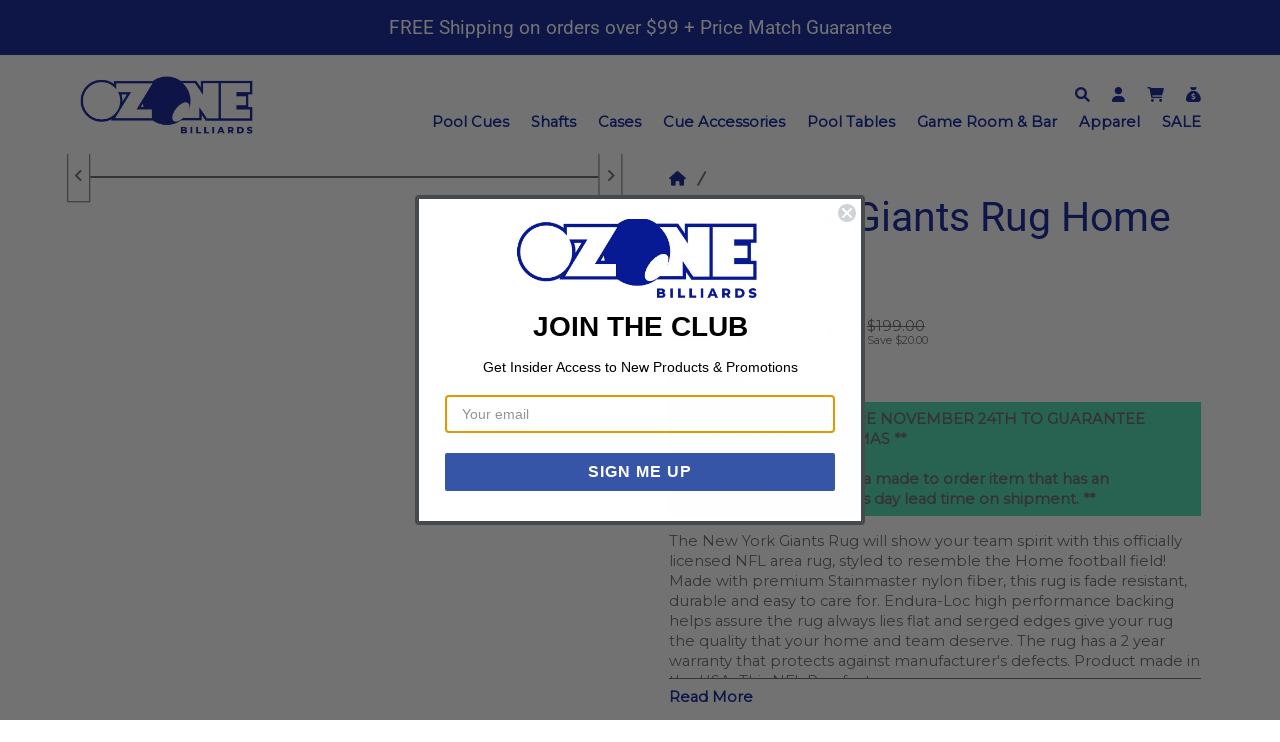

--- FILE ---
content_type: text/html; charset=utf-8
request_url: https://ozonebilliards.com/products/new-york-giants-rug-home-field
body_size: 34772
content:
<!doctype html>
<html lang="en">
<head>
<title>New York Giants Rug Home Field</title>
<meta name="description" content="The New York Giants Rug will show your team spirit with this officially licensed NFL area rug, styled to resemble the Home football field! Made with premium Stainmaster nylon fiber, this rug is fade resistant, durable and easy to care for. Endura-Loc high performance backing helps assure the rug always lies flat and se">
<meta property="og:site_name" content="Ozone Billiards">
<meta property="og:url" content="https://ozonebilliards.com/products/new-york-giants-rug-home-field">
<meta property="og:title" content="New York Giants Rug Home Field">
<meta property="og:type" content="product">
<meta property="og:description" content="The New York Giants Rug will show your team spirit with this officially licensed NFL area rug, styled to resemble the Home football field! Made with premium Stainmaster nylon fiber, this rug is fade resistant, durable and easy to care for. Endura-Loc high performance backing helps assure the rug always lies flat and se">
<meta property="og:price:amount" content="119.00">
<meta property="og:price:currency" content="USD">
<meta property="og:image" content="http://ozonebilliards.com/cdn/shop/products/IMI02015-NYG-1__45049.1606167161.1280.1280.jpg?crop=center&height=1200&v=1710511980&width=1200"><meta property="og:image" content="http://ozonebilliards.com/cdn/shop/products/IM2015-Rugs-BackEdge__04652.1606167141.1280.1280.jpg?crop=center&height=1200&v=1710511980&width=1200"><meta property="og:image" content="http://ozonebilliards.com/cdn/shop/products/IMI02015-NYG-2__57667.1606167130.1280.1280.jpg?crop=center&height=1200&v=1710511980&width=1200"><meta property="og:image" content="https://ozonebilliards.com/cdn/shop/products/IMI02015-NYG-1__45049.1606167161.1280.1280.jpg?crop=center&height=1200&v=1710511980&width=1200"><meta property="og:image" content="https://ozonebilliards.com/cdn/shop/products/IM2015-Rugs-BackEdge__04652.1606167141.1280.1280.jpg?crop=center&height=1200&v=1710511980&width=1200"><meta property="og:image" content="https://ozonebilliards.com/cdn/shop/products/IMI02015-NYG-2__57667.1606167130.1280.1280.jpg?crop=center&height=1200&v=1710511980&width=1200">
<meta name="twitter:card" content="summary_large_image">
<meta name="twitter:title" content="New York Giants Rug Home Field">
<meta name="twitter:description" content="The New York Giants Rug will show your team spirit with this officially licensed NFL area rug, styled to resemble the Home football field! Made with premium Stainmaster nylon fiber, this rug is fade resistant, durable and easy to care for. Endura-Loc high performance backing helps assure the rug always lies flat and se">
<meta charset="utf-8">
<meta http-equiv="X-UA-Compatible" content="IE=edge">
<meta name="viewport" content="width=device-width,initial-scale=1">
<meta name="theme-color" content="#ffffff">
<!---------------------------------------------------------
					|| SEO Schema ||
---------------------------------------------------------->
<script type="application/ld+json">{"@context": "https://schema.org", "@type": "Product", "url": "https://ozonebilliards.com/products/new-york-giants-rug-home-field", "name": "New York Giants Rug Home Field", "description": "The New York Giants Rug will show your team spirit with this officially licensed NFL area rug, styled to resemble the Home football field! Made with premium Stainmaster nylon fiber, this rug is fade resistant, durable and easy to care for. Endura-Loc high performance backing helps assure the rug always lies flat and se", "image": "https://ozonebilliards.com/cdn/shop/products/IMI02015-NYG-1__45049.1606167161.1280.1280.jpg?v=1710511980&width=2000", "offers": [{"@type": "Offer","sku": "IMI02015-NYG-4","price": "119.00","priceCurrency": "USD","availability": "OutOfStock"}, {"@type": "Offer","sku": "IMI02015-NYG-6","price": "179.00","priceCurrency": "USD","availability": "InStock"}, {"@type": "Offer","sku": "IMI02015-NYG-8","price": "299.00","priceCurrency": "USD","availability": "InStock"}, {"@type": "Offer","sku": "IMI02015-NYG-11","price": "549.00","priceCurrency": "USD","availability": "InStock"}]}</script>
<!---------------------------------------------------------
					|| THEME ASSETS ||
----------------------------------------------------------->
<link rel="preconnect" href="https://cdn.shopify.com" crossorigin>
<script defer src="//ozonebilliards.com/cdn/shop/t/7/assets/alpine.js?v=81375314056721713651754936673"></script>

	<link rel="preload" href="//ozonebilliards.com/cdn/shop/t/7/assets/fontawesome.css?v=134261411319887905171759348121" as="style" onload="this.onload=null;this.rel='stylesheet'">
	<noscript><link rel="stylesheet" href="//ozonebilliards.com/cdn/shop/t/7/assets/fontawesome.css?v=134261411319887905171759348121"></noscript>
<link href="//ozonebilliards.com/cdn/shop/t/7/assets/theme.min.css?v=164829489518252425741754936673" rel="stylesheet" type="text/css" media="all" />
<link rel="shortcut icon" type="image/x-icon" href="//ozonebilliards.com/cdn/shop/files/OZONE_Favicon.png?crop=center&height=32&v=1719511970&width=32">
<link href="//ozonebilliards.com/cdn/shop/files/OZONE_Favicon.png?crop=center&height=180&v=1719511970&width=180" rel="apple-touch-icon" />
<link href="//ozonebilliards.com/cdn/shop/files/OZONE_Favicon.png?crop=center&height=512&v=1719511970&width=512" rel="icon" sizes="512x512"/>
<link href="//ozonebilliards.com/cdn/shop/files/OZONE_Favicon.png?crop=center&height=192&v=1719511970&width=192" rel="icon" sizes="192x192"/>
<style data-shopify>:root{--primary-contrast: #ffffff; --primary: #071A94; --secondary-contrast: #000000; --secondary-1: #48D8AE; --secondary-2: #4961D6; --color_scheme_text:#656565;--color_scheme_headings:#071A94;--color_scheme_hr:#656565;--color_scheme_background_2:#f2f2f2;--color_scheme_background:#ffffff;--color_scheme_primary_button:#071A94;--color_scheme_on_primary_button:#ffffff;--color_scheme_primary_button_border:#071A94;--color_scheme_primary_button_hover:#071A94;--color_scheme_on_primary_button_hover:#ffffff;--color_scheme_secondary_button:#48D8AE;--color_scheme_on_secondary_button:#454a4f;--color_scheme_secondary_button_border:#656565;--color_scheme_secondary_button_hover:#ffffff;--color_scheme_on_secondary_button_hover:#656565;--color_scheme_input:#ffffff;--color_scheme_input_border:#656565;--color_scheme_input_text:#000000;--color_scheme_input_placeholder:#afafaf;--color_scheme_badge_sale:#48D8AE;--color_scheme_badge_sale_text_color:#000000;--color_scheme_badge_oos:#4961D6;--color_scheme_badge_oos_text_color:#000000;--color_scheme_badge_tag:#4961D6;--color_scheme_badge_tag_text_color:#000000;--color_scheme_alert:#071A94;--color_scheme_alert_text:#ffffff;--color_scheme_alert_danger:#dd1d1d;--color_scheme_alert_danger_text:#ffffff;--color_scheme_links:#071A94;--color_scheme_icons:#071A94;--color_scheme_scroll_bars:#656565;--primary-font:Montserrat, sans-serif;--line-height:1.4;--typography-margin:1em;--font-size-sm:4vw;--font-size-md:1.47vw;--font-size-lg:17px;--font-size-xl:1.15vw;--font-size-2xl:0.95vw;--secondary-font:Roboto, sans-serif;--secondary-font-color:;--line-height-secondary:1.4;--heading-font:var(--secondary-font);--heading-line-height:var(--line-height-secondary);--h1-size-sm:2.2em;--h1-size-md:2.5em;--h1-size-lg:2.5em;--h1-size-xl:2.8em;--h1-size-2xl:3em;--h2-size-sm:2em;--h2-size-md:1.7em;--h2-size-lg:1.7em;--h2-size-xl:2em;--h2-size-2xl:2.2em;--h3-size-sm:1.5em;--h3-size-md:1.5em;--h3-size-lg:1.5em;--h3-size-xl:1.5em;--h3-size-2xl:1.5em;--h4-size-sm:1.2em;--h4-size-md:1.3em;--h4-size-lg:1.3em;--h4-size-xl:1.5em;--h4-size-2xl:1.7em;--h5-size-sm:1.1em;--h5-size-md:1.2em;--h5-size-lg:1.2em;--h5-size-xl:1.3em;--h5-size-2xl:1.5em;--h6-size-sm:1em;--h6-size-md:1.1em;--h6-size-lg:1.1em;--h6-size-xl:1.2em;--h6-size-2xl:1.3em;--btn-border-radius:0.0rem;--btn-font:var(--primary-font);--btn-px:1.5em;--btn-py:0.7em;--input-border-radius:0.0rem;--input-px:1.5em;--input-py:0.7em;--input-bg:;--input-text:;--input-border:;--input-placeholder:;--img-border-radius:0.0rem;--md-container-width-sm:45em;--md-container-width-md:55em;--md-container-width-lg:55em;--md-container-width-xl:65em;--md-container-width-2xl:65em;--sm-container-width-sm:40em;--sm-container-width-md:40em;--sm-container-width-lg:40em;--sm-container-width-xl:45em;--sm-container-width-2xl:50em;--badge-border-radius:0.0rem;--badge-font:var(--secondary-font);--card-border-radius:0.0rem;--icon-border-radius:9999rem;--modal-border-radius:0.0rem;--modal-bg:#000000;--modal-bg-opacity:70;}@font-face {
  font-family: Montserrat;
  font-weight: 400;
  font-style: normal;
  src: url("//ozonebilliards.com/cdn/fonts/montserrat/montserrat_n4.81949fa0ac9fd2021e16436151e8eaa539321637.woff2") format("woff2"),
       url("//ozonebilliards.com/cdn/fonts/montserrat/montserrat_n4.a6c632ca7b62da89c3594789ba828388aac693fe.woff") format("woff");
}
@font-face {
  font-family: Roboto;
  font-weight: 400;
  font-style: normal;
  src: url("//ozonebilliards.com/cdn/fonts/roboto/roboto_n4.2019d890f07b1852f56ce63ba45b2db45d852cba.woff2") format("woff2"),
       url("//ozonebilliards.com/cdn/fonts/roboto/roboto_n4.238690e0007583582327135619c5f7971652fa9d.woff") format("woff");
}
</style>
<!---------------------------------------------------------
					|| TRACKING ||
----------------------------------------------------------->
<!-- Google tag (gtag.js) -->
<script async src="https://www.googletagmanager.com/gtag/js?id=G-JHX0V3ZHXS"></script>
<script>
  window.dataLayer = window.dataLayer || [];
  function gtag(){dataLayer.push(arguments);}
  gtag('js', new Date());

  gtag('config', 'G-JHX0V3ZHXS');
</script>
<!-- Google tag (gtag.js) --> <script async src="https://www.googletagmanager.com/gtag/js?id=AW-1072717620"></script> <script> window.dataLayer = window.dataLayer || []; function gtag(){dataLayer.push(arguments);} gtag('js', new Date()); gtag('config', 'AW-1072717620'); </script>

<!-- Tadpull -->
<script src="https://static.tadpull.com/tadpull.js?orgId=3QFEOY&system=CUSTOM&url=t.ozonebilliards.com"></script>
<script>
	(function(callback) {
		if (document.readyState === "loading") {
			document.addEventListener("DOMContentLoaded", callback);
		} else {
			callback();
		}
		})(function() {		
			window.Shopify.loadFeatures(
				[
					{
						name: 'consent-tracking-api',
						version: '0.1',
					},
				],
				error => {
					if (error) {
						console.error('Consent Tracking API failed to load:', error);
					} else {
						checkConsentStatus();
					}
				}
			);
			function checkConsentStatus() {
				const privacy = window.Shopify.customerPrivacy;
				if( privacy.analyticsProcessingAllowed() && privacy.marketingAllowed() ){
					console.log('Tadpull loaded');
					tadpull.pageView();
				}
			}
		}
	);
</script>



<!-- Affirm -->
<script>
	_affirm_config = {
		public_api_key:  "H6LLKSJKYFSFF5XI",
		script:          "https://cdn1.affirm.com/js/v2/affirm.js"
	};
	(function(l,g,m,e,a,f,b){var d,c=l[m]||{},h=document.createElement(f),n=document.getElementsByTagName(f)[0],k=function(a,b,c){return function(){a[b]._.push([c,arguments])}};c[e]=k(c,e,"set");d=c[e];c[a]={};c[a]._=[];d._=[];c[a][b]=k(c,a,b);a=0;for(b="set add save post open empty reset on off trigger ready setProduct".split(" ");a<b.length;a++)d[b[a]]=k(c,e,b[a]);a=0;for(b=["get","token","url","items"];a<b.length;a++)d[b[a]]=function(){};h.async=!0;h.src=g[f];n.parentNode.insertBefore(h,n);delete g[f];d(g);l[m]=c})(window,_affirm_config,"affirm","checkout","ui","script","ready");
</script>
<!-- End Affirm -->
 <!-- Klaviyo Back in Stock -->
<script src="https://a.klaviyo.com/media/js/onsite/onsite.js"></script>
<script>
    var klaviyo = klaviyo || [];
    klaviyo.init({
      account: "LS2U7G",
      platform: "shopify"
    });
    klaviyo.enable("backinstock",{ 
    trigger: {
      product_page_text: "Notify Me When Available",
      product_page_class: "button",
      product_page_text_align: "center",
      product_page_margin: "0px",
      replace_anchor: false
    },
    modal: {
     headline: "{product_name}",
     body_content: "Register to receive a notification when this item comes back in stock.",
     email_field_label: "Email",
     button_label: "Notify me when available",
     subscription_success_label: "You're in! We'll let you know when it's back.",
     footer_content: '',
     additional_styles: "@import url('https://fonts.googleapis.com/css?family=Helvetica+Neue');",
     drop_background_color: "#000",
     background_color: "#fff",
     text_color: "#222",
     button_text_color: "#fff",
     button_background_color: "#071a94",
     close_button_color: "#071a94",
     error_background_color: "#fcd6d7",
     error_text_color: "#C72E2F",
     success_background_color: "#d3efcd",
     success_text_color: "#1B9500"
    }
  });
</script>
 <!-- End Klaviyo -->


<!---------------------------------------------------------
					|| SHOPIFY HEAD ||
----------------------------------------------------------->
<script>window.performance && window.performance.mark && window.performance.mark('shopify.content_for_header.start');</script><meta name="facebook-domain-verification" content="urs383477ttz91kn9m65kicr89qepy"><meta id="shopify-digital-wallet" name="shopify-digital-wallet" content="/86156083485/digital_wallets/dialog"><meta name="shopify-checkout-api-token" content="c6a5c7fa9c3933b6265d4c6b9a5c13a9"><meta id="in-context-paypal-metadata" data-shop-id="86156083485" data-venmo-supported="true" data-environment="production" data-locale="en_US" data-paypal-v4="true" data-currency="USD"><link rel="alternate" type="application/json+oembed" href="https://ozonebilliards.com/products/new-york-giants-rug-home-field.oembed"><script async="async" src="/checkouts/internal/preloads.js?locale=en-US"></script><link rel="preconnect" href="https://shop.app" crossorigin="anonymous"><script async="async" src="https://shop.app/checkouts/internal/preloads.js?locale=en-US&shop_id=86156083485" crossorigin="anonymous"></script><script id="shopify-features" type="application/json">{"accessToken":"c6a5c7fa9c3933b6265d4c6b9a5c13a9","betas":["rich-media-storefront-analytics"],"domain":"ozonebilliards.com","predictiveSearch":true,"shopId":86156083485,"locale":"en"}</script><script>var Shopify = Shopify || {};Shopify.shop = "ozone-billiards.myshopify.com";Shopify.locale = "en";Shopify.currency = {"active":"USD","rate":"1.0"};Shopify.country = "US";Shopify.theme = {"name":"Ozone (Custom Theme)","id":180547125533,"schema_name":"Theme by Cavera","schema_version":"3.0","theme_store_id":null,"role":"main"};Shopify.theme.handle = "null";Shopify.theme.style = {"id":null,"handle":null};Shopify.cdnHost = "ozonebilliards.com/cdn";Shopify.routes = Shopify.routes || {};Shopify.routes.root = "/";</script><script type="module">!function(o){(o.Shopify=o.Shopify||{}).modules=!0}(window);</script><script>!function(o){function n(){var o=[];function n(){o.push(Array.prototype.slice.apply(arguments))}return n.q=o,n}var t=o.Shopify=o.Shopify||{};t.loadFeatures=n(),t.autoloadFeatures=n()}(window);</script><script>  window.ShopifyPay = window.ShopifyPay || {};  window.ShopifyPay.apiHost = "shop.app\/pay";  window.ShopifyPay.redirectState = null;</script><script id="shop-js-analytics" type="application/json">{"pageType":"product"}</script><script defer="defer" async type="module" src="//ozonebilliards.com/cdn/shopifycloud/shop-js/modules/v2/client.init-shop-cart-sync_IZsNAliE.en.esm.js"></script><script defer="defer" async type="module" src="//ozonebilliards.com/cdn/shopifycloud/shop-js/modules/v2/chunk.common_0OUaOowp.esm.js"></script><script type="module">  await import("//ozonebilliards.com/cdn/shopifycloud/shop-js/modules/v2/client.init-shop-cart-sync_IZsNAliE.en.esm.js");await import("//ozonebilliards.com/cdn/shopifycloud/shop-js/modules/v2/chunk.common_0OUaOowp.esm.js");  window.Shopify.SignInWithShop?.initShopCartSync?.({"fedCMEnabled":true,"windoidEnabled":true});</script><script>  window.Shopify = window.Shopify || {};  if (!window.Shopify.featureAssets) window.Shopify.featureAssets = {};  window.Shopify.featureAssets['shop-js'] = {"shop-cart-sync":["modules/v2/client.shop-cart-sync_DLOhI_0X.en.esm.js","modules/v2/chunk.common_0OUaOowp.esm.js"],"init-fed-cm":["modules/v2/client.init-fed-cm_C6YtU0w6.en.esm.js","modules/v2/chunk.common_0OUaOowp.esm.js"],"shop-button":["modules/v2/client.shop-button_BCMx7GTG.en.esm.js","modules/v2/chunk.common_0OUaOowp.esm.js"],"shop-cash-offers":["modules/v2/client.shop-cash-offers_BT26qb5j.en.esm.js","modules/v2/chunk.common_0OUaOowp.esm.js","modules/v2/chunk.modal_CGo_dVj3.esm.js"],"init-windoid":["modules/v2/client.init-windoid_B9PkRMql.en.esm.js","modules/v2/chunk.common_0OUaOowp.esm.js"],"init-shop-email-lookup-coordinator":["modules/v2/client.init-shop-email-lookup-coordinator_DZkqjsbU.en.esm.js","modules/v2/chunk.common_0OUaOowp.esm.js"],"shop-toast-manager":["modules/v2/client.shop-toast-manager_Di2EnuM7.en.esm.js","modules/v2/chunk.common_0OUaOowp.esm.js"],"shop-login-button":["modules/v2/client.shop-login-button_BtqW_SIO.en.esm.js","modules/v2/chunk.common_0OUaOowp.esm.js","modules/v2/chunk.modal_CGo_dVj3.esm.js"],"avatar":["modules/v2/client.avatar_BTnouDA3.en.esm.js"],"pay-button":["modules/v2/client.pay-button_CWa-C9R1.en.esm.js","modules/v2/chunk.common_0OUaOowp.esm.js"],"init-shop-cart-sync":["modules/v2/client.init-shop-cart-sync_IZsNAliE.en.esm.js","modules/v2/chunk.common_0OUaOowp.esm.js"],"init-customer-accounts":["modules/v2/client.init-customer-accounts_DenGwJTU.en.esm.js","modules/v2/client.shop-login-button_BtqW_SIO.en.esm.js","modules/v2/chunk.common_0OUaOowp.esm.js","modules/v2/chunk.modal_CGo_dVj3.esm.js"],"init-shop-for-new-customer-accounts":["modules/v2/client.init-shop-for-new-customer-accounts_JdHXxpS9.en.esm.js","modules/v2/client.shop-login-button_BtqW_SIO.en.esm.js","modules/v2/chunk.common_0OUaOowp.esm.js","modules/v2/chunk.modal_CGo_dVj3.esm.js"],"init-customer-accounts-sign-up":["modules/v2/client.init-customer-accounts-sign-up_D6__K_p8.en.esm.js","modules/v2/client.shop-login-button_BtqW_SIO.en.esm.js","modules/v2/chunk.common_0OUaOowp.esm.js","modules/v2/chunk.modal_CGo_dVj3.esm.js"],"checkout-modal":["modules/v2/client.checkout-modal_C_ZQDY6s.en.esm.js","modules/v2/chunk.common_0OUaOowp.esm.js","modules/v2/chunk.modal_CGo_dVj3.esm.js"],"shop-follow-button":["modules/v2/client.shop-follow-button_XetIsj8l.en.esm.js","modules/v2/chunk.common_0OUaOowp.esm.js","modules/v2/chunk.modal_CGo_dVj3.esm.js"],"lead-capture":["modules/v2/client.lead-capture_DvA72MRN.en.esm.js","modules/v2/chunk.common_0OUaOowp.esm.js","modules/v2/chunk.modal_CGo_dVj3.esm.js"],"shop-login":["modules/v2/client.shop-login_ClXNxyh6.en.esm.js","modules/v2/chunk.common_0OUaOowp.esm.js","modules/v2/chunk.modal_CGo_dVj3.esm.js"],"payment-terms":["modules/v2/client.payment-terms_CNlwjfZz.en.esm.js","modules/v2/chunk.common_0OUaOowp.esm.js","modules/v2/chunk.modal_CGo_dVj3.esm.js"]};</script><script>(function() {  var isLoaded = false;  function asyncLoad() {    if (isLoaded) return;    isLoaded = true;    var urls = ["\/\/cdn.shopify.com\/proxy\/140c0fcce98d0225234c1bd332604329d4bc9cf9da0d0129b1d1ae79ef381c44\/s3-us-west-2.amazonaws.com\/jsstore\/a\/OO9HQJ5G\/reids.js?shop=ozone-billiards.myshopify.com\u0026sp-cache-control=cHVibGljLCBtYXgtYWdlPTkwMA","\/\/cdn.shopify.com\/proxy\/c4606aec0765311d7a99c91a9ff6b9afd437b1de9dd3fbb2f89d1cb6393b5bf2\/app.retention.com\/shopify\/shopify_app_add_to_cart_script.js?shop=ozone-billiards.myshopify.com\u0026sp-cache-control=cHVibGljLCBtYXgtYWdlPTkwMA"];    for (var i = 0; i < urls.length; i++) {      var s = document.createElement('script');      s.type = 'text/javascript';      s.async = true;      s.src = urls[i];      var x = document.getElementsByTagName('script')[0];      x.parentNode.insertBefore(s, x);    }  };  if(window.attachEvent) {    window.attachEvent('onload', asyncLoad);  } else {    window.addEventListener('load', asyncLoad, false);  }})();</script><script id="__st">var __st={"a":86156083485,"offset":-18000,"reqid":"bf5740e2-1fc6-4304-9fe2-ef0e0478ad5e-1768445161","pageurl":"ozonebilliards.com\/products\/new-york-giants-rug-home-field","u":"8f6a8f5503c8","p":"product","rtyp":"product","rid":9067856134429};</script><script>window.ShopifyPaypalV4VisibilityTracking = true;</script><script id="captcha-bootstrap">!function(){'use strict';const t='contact',e='account',n='new_comment',o=[[t,t],['blogs',n],['comments',n],[t,'customer']],c=[[e,'customer_login'],[e,'guest_login'],[e,'recover_customer_password'],[e,'create_customer']],r=t=>t.map((([t,e])=>`form[action*='/${t}']:not([data-nocaptcha='true']) input[name='form_type'][value='${e}']`)).join(','),a=t=>()=>t?[...document.querySelectorAll(t)].map((t=>t.form)):[];function s(){const t=[...o],e=r(t);return a(e)}const i='password',u='form_key',d=['recaptcha-v3-token','g-recaptcha-response','h-captcha-response',i],f=()=>{try{return window.sessionStorage}catch{return}},m='__shopify_v',_=t=>t.elements[u];function p(t,e,n=!1){try{const o=window.sessionStorage,c=JSON.parse(o.getItem(e)),{data:r}=function(t){const{data:e,action:n}=t;return t[m]||n?{data:e,action:n}:{data:t,action:n}}(c);for(const[e,n]of Object.entries(r))t.elements[e]&&(t.elements[e].value=n);n&&o.removeItem(e)}catch(o){console.error('form repopulation failed',{error:o})}}const l='form_type',E='cptcha';function T(t){t.dataset[E]=!0}const w=window,h=w.document,L='Shopify',v='ce_forms',y='captcha';let A=!1;((t,e)=>{const n=(g='f06e6c50-85a8-45c8-87d0-21a2b65856fe',I='https://cdn.shopify.com/shopifycloud/storefront-forms-hcaptcha/ce_storefront_forms_captcha_hcaptcha.v1.5.2.iife.js',D={infoText:'Protected by hCaptcha',privacyText:'Privacy',termsText:'Terms'},(t,e,n)=>{const o=w[L][v],c=o.bindForm;if(c)return c(t,g,e,D).then(n);var r;o.q.push([[t,g,e,D],n]),r=I,A||(h.body.append(Object.assign(h.createElement('script'),{id:'captcha-provider',async:!0,src:r})),A=!0)});var g,I,D;w[L]=w[L]||{},w[L][v]=w[L][v]||{},w[L][v].q=[],w[L][y]=w[L][y]||{},w[L][y].protect=function(t,e){n(t,void 0,e),T(t)},Object.freeze(w[L][y]),function(t,e,n,w,h,L){const[v,y,A,g]=function(t,e,n){const i=e?o:[],u=t?c:[],d=[...i,...u],f=r(d),m=r(i),_=r(d.filter((([t,e])=>n.includes(e))));return[a(f),a(m),a(_),s()]}(w,h,L),I=t=>{const e=t.target;return e instanceof HTMLFormElement?e:e&&e.form},D=t=>v().includes(t);t.addEventListener('submit',(t=>{const e=I(t);if(!e)return;const n=D(e)&&!e.dataset.hcaptchaBound&&!e.dataset.recaptchaBound,o=_(e),c=g().includes(e)&&(!o||!o.value);(n||c)&&t.preventDefault(),c&&!n&&(function(t){try{if(!f())return;!function(t){const e=f();if(!e)return;const n=_(t);if(!n)return;const o=n.value;o&&e.removeItem(o)}(t);const e=Array.from(Array(32),(()=>Math.random().toString(36)[2])).join('');!function(t,e){_(t)||t.append(Object.assign(document.createElement('input'),{type:'hidden',name:u})),t.elements[u].value=e}(t,e),function(t,e){const n=f();if(!n)return;const o=[...t.querySelectorAll(`input[type='${i}']`)].map((({name:t})=>t)),c=[...d,...o],r={};for(const[a,s]of new FormData(t).entries())c.includes(a)||(r[a]=s);n.setItem(e,JSON.stringify({[m]:1,action:t.action,data:r}))}(t,e)}catch(e){console.error('failed to persist form',e)}}(e),e.submit())}));const S=(t,e)=>{t&&!t.dataset[E]&&(n(t,e.some((e=>e===t))),T(t))};for(const o of['focusin','change'])t.addEventListener(o,(t=>{const e=I(t);D(e)&&S(e,y())}));const B=e.get('form_key'),M=e.get(l),P=B&&M;t.addEventListener('DOMContentLoaded',(()=>{const t=y();if(P)for(const e of t)e.elements[l].value===M&&p(e,B);[...new Set([...A(),...v().filter((t=>'true'===t.dataset.shopifyCaptcha))])].forEach((e=>S(e,t)))}))}(h,new URLSearchParams(w.location.search),n,t,e,['guest_login'])})(!0,!0)}();</script><script integrity="sha256-4kQ18oKyAcykRKYeNunJcIwy7WH5gtpwJnB7kiuLZ1E=" data-source-attribution="shopify.loadfeatures" defer="defer" src="//ozonebilliards.com/cdn/shopifycloud/storefront/assets/storefront/load_feature-a0a9edcb.js" crossorigin="anonymous"></script><script crossorigin="anonymous" defer="defer" src="//ozonebilliards.com/cdn/shopifycloud/storefront/assets/shopify_pay/storefront-65b4c6d7.js?v=20250812"></script><script data-source-attribution="shopify.dynamic_checkout.dynamic.init">var Shopify=Shopify||{};Shopify.PaymentButton=Shopify.PaymentButton||{isStorefrontPortableWallets:!0,init:function(){window.Shopify.PaymentButton.init=function(){};var t=document.createElement("script");t.src="https://ozonebilliards.com/cdn/shopifycloud/portable-wallets/latest/portable-wallets.en.js",t.type="module",document.head.appendChild(t)}};</script><script data-source-attribution="shopify.dynamic_checkout.buyer_consent">  function portableWalletsHideBuyerConsent(e){var t=document.getElementById("shopify-buyer-consent"),n=document.getElementById("shopify-subscription-policy-button");t&&n&&(t.classList.add("hidden"),t.setAttribute("aria-hidden","true"),n.removeEventListener("click",e))}function portableWalletsShowBuyerConsent(e){var t=document.getElementById("shopify-buyer-consent"),n=document.getElementById("shopify-subscription-policy-button");t&&n&&(t.classList.remove("hidden"),t.removeAttribute("aria-hidden"),n.addEventListener("click",e))}window.Shopify?.PaymentButton&&(window.Shopify.PaymentButton.hideBuyerConsent=portableWalletsHideBuyerConsent,window.Shopify.PaymentButton.showBuyerConsent=portableWalletsShowBuyerConsent);</script><script data-source-attribution="shopify.dynamic_checkout.cart.bootstrap">document.addEventListener("DOMContentLoaded",(function(){function t(){return document.querySelector("shopify-accelerated-checkout-cart, shopify-accelerated-checkout")}if(t())Shopify.PaymentButton.init();else{new MutationObserver((function(e,n){t()&&(Shopify.PaymentButton.init(),n.disconnect())})).observe(document.body,{childList:!0,subtree:!0})}}));</script><script id='scb4127' type='text/javascript' async='' src='https://ozonebilliards.com/cdn/shopifycloud/privacy-banner/storefront-banner.js'></script><link id="shopify-accelerated-checkout-styles" rel="stylesheet" media="screen" href="https://ozonebilliards.com/cdn/shopifycloud/portable-wallets/latest/accelerated-checkout-backwards-compat.css" crossorigin="anonymous">
<style id="shopify-accelerated-checkout-cart">
        #shopify-buyer-consent {
  margin-top: 1em;
  display: inline-block;
  width: 100%;
}

#shopify-buyer-consent.hidden {
  display: none;
}

#shopify-subscription-policy-button {
  background: none;
  border: none;
  padding: 0;
  text-decoration: underline;
  font-size: inherit;
  cursor: pointer;
}

#shopify-subscription-policy-button::before {
  box-shadow: none;
}

      </style>
<script id="sections-script" data-sections="product-recommendations" defer="defer" src="//ozonebilliards.com/cdn/shop/t/7/compiled_assets/scripts.js?6889"></script>
<script>window.performance && window.performance.mark && window.performance.mark('shopify.content_for_header.end');</script>
<!-- BEGIN app block: shopify://apps/loyalty-rewards-and-referrals/blocks/embed-sdk/6f172e67-4106-4ac0-89c5-b32a069b3101 -->

<style
  type='text/css'
  data-lion-app-styles='main'
  data-lion-app-styles-settings='{&quot;disableBundledCSS&quot;:false,&quot;disableBundledFonts&quot;:false,&quot;useClassIsolator&quot;:false}'
></style>

<!-- loyaltylion.snippet.version=c917ef9366+7990 -->

<script>
  
  !function(t,n){function o(n){var o=t.getElementsByTagName("script")[0],i=t.createElement("script");i.src=n,i.crossOrigin="",o.parentNode.insertBefore(i,o)}if(!n.isLoyaltyLion){window.loyaltylion=n,void 0===window.lion&&(window.lion=n),n.version=2,n.isLoyaltyLion=!0;var i=new Date,e=i.getFullYear().toString()+i.getMonth().toString()+i.getDate().toString();o("https://sdk.loyaltylion.net/static/2/loader.js?t="+e);var r=!1;n.init=function(t){if(r)throw new Error("Cannot call lion.init more than once");r=!0;var a=n._token=t.token;if(!a)throw new Error("Token must be supplied to lion.init");for(var l=[],s="_push configure bootstrap shutdown on removeListener authenticateCustomer".split(" "),c=0;c<s.length;c+=1)!function(t,n){t[n]=function(){l.push([n,Array.prototype.slice.call(arguments,0)])}}(n,s[c]);o("https://sdk.loyaltylion.net/sdk/start/"+a+".js?t="+e+i.getHours().toString()),n._initData=t,n._buffer=l}}}(document,window.loyaltylion||[]);

  
    
      loyaltylion.init(
        { token: "5ef50c42d55785c6dc4ed4cbdf576719" }
      );
    
  

  loyaltylion.configure({
    disableBundledCSS: false,
    disableBundledFonts: false,
    useClassIsolator: false,
  })

  
</script>



<!-- END app block --><!-- BEGIN app block: shopify://apps/klaviyo-email-marketing-sms/blocks/klaviyo-onsite-embed/2632fe16-c075-4321-a88b-50b567f42507 -->












  <script async src="https://static.klaviyo.com/onsite/js/LS2U7G/klaviyo.js?company_id=LS2U7G"></script>
  <script>!function(){if(!window.klaviyo){window._klOnsite=window._klOnsite||[];try{window.klaviyo=new Proxy({},{get:function(n,i){return"push"===i?function(){var n;(n=window._klOnsite).push.apply(n,arguments)}:function(){for(var n=arguments.length,o=new Array(n),w=0;w<n;w++)o[w]=arguments[w];var t="function"==typeof o[o.length-1]?o.pop():void 0,e=new Promise((function(n){window._klOnsite.push([i].concat(o,[function(i){t&&t(i),n(i)}]))}));return e}}})}catch(n){window.klaviyo=window.klaviyo||[],window.klaviyo.push=function(){var n;(n=window._klOnsite).push.apply(n,arguments)}}}}();</script>

  
    <script id="viewed_product">
      if (item == null) {
        var _learnq = _learnq || [];

        var MetafieldReviews = null
        var MetafieldYotpoRating = null
        var MetafieldYotpoCount = null
        var MetafieldLooxRating = null
        var MetafieldLooxCount = null
        var okendoProduct = null
        var okendoProductReviewCount = null
        var okendoProductReviewAverageValue = null
        try {
          // The following fields are used for Customer Hub recently viewed in order to add reviews.
          // This information is not part of __kla_viewed. Instead, it is part of __kla_viewed_reviewed_items
          MetafieldReviews = {"rating":{"scale_min":"1.0","scale_max":"5.0","value":"1.0"},"rating_count":0};
          MetafieldYotpoRating = null
          MetafieldYotpoCount = null
          MetafieldLooxRating = null
          MetafieldLooxCount = null

          okendoProduct = null
          // If the okendo metafield is not legacy, it will error, which then requires the new json formatted data
          if (okendoProduct && 'error' in okendoProduct) {
            okendoProduct = null
          }
          okendoProductReviewCount = okendoProduct ? okendoProduct.reviewCount : null
          okendoProductReviewAverageValue = okendoProduct ? okendoProduct.reviewAverageValue : null
        } catch (error) {
          console.error('Error in Klaviyo onsite reviews tracking:', error);
        }

        var item = {
          Name: "New York Giants Rug Home Field",
          ProductID: 9067856134429,
          Categories: ["New Arrivals","NFL Products"],
          ImageURL: "https://ozonebilliards.com/cdn/shop/products/IMI02015-NYG-1__45049.1606167161.1280.1280_grande.jpg?v=1710511980",
          URL: "https://ozonebilliards.com/products/new-york-giants-rug-home-field",
          Brand: "NFL",
          Price: "$119.00",
          Value: "119.00",
          CompareAtPrice: "$625.00"
        };
        _learnq.push(['track', 'Viewed Product', item]);
        _learnq.push(['trackViewedItem', {
          Title: item.Name,
          ItemId: item.ProductID,
          Categories: item.Categories,
          ImageUrl: item.ImageURL,
          Url: item.URL,
          Metadata: {
            Brand: item.Brand,
            Price: item.Price,
            Value: item.Value,
            CompareAtPrice: item.CompareAtPrice
          },
          metafields:{
            reviews: MetafieldReviews,
            yotpo:{
              rating: MetafieldYotpoRating,
              count: MetafieldYotpoCount,
            },
            loox:{
              rating: MetafieldLooxRating,
              count: MetafieldLooxCount,
            },
            okendo: {
              rating: okendoProductReviewAverageValue,
              count: okendoProductReviewCount,
            }
          }
        }]);
      }
    </script>
  




  <script>
    window.klaviyoReviewsProductDesignMode = false
  </script>







<!-- END app block --><!-- BEGIN app block: shopify://apps/microsoft-clarity/blocks/clarity_js/31c3d126-8116-4b4a-8ba1-baeda7c4aeea -->
<script type="text/javascript">
  (function (c, l, a, r, i, t, y) {
    c[a] = c[a] || function () { (c[a].q = c[a].q || []).push(arguments); };
    t = l.createElement(r); t.async = 1; t.src = "https://www.clarity.ms/tag/" + i + "?ref=shopify";
    y = l.getElementsByTagName(r)[0]; y.parentNode.insertBefore(t, y);

    c.Shopify.loadFeatures([{ name: "consent-tracking-api", version: "0.1" }], error => {
      if (error) {
        console.error("Error loading Shopify features:", error);
        return;
      }

      c[a]('consentv2', {
        ad_Storage: c.Shopify.customerPrivacy.marketingAllowed() ? "granted" : "denied",
        analytics_Storage: c.Shopify.customerPrivacy.analyticsProcessingAllowed() ? "granted" : "denied",
      });
    });

    l.addEventListener("visitorConsentCollected", function (e) {
      c[a]('consentv2', {
        ad_Storage: e.detail.marketingAllowed ? "granted" : "denied",
        analytics_Storage: e.detail.analyticsAllowed ? "granted" : "denied",
      });
    });
  })(window, document, "clarity", "script", "suvl9w5u20");
</script>



<!-- END app block --><script src="https://cdn.shopify.com/extensions/019b0289-a7b2-75c4-bc89-75da59821462/avada-app-75/assets/air-reviews-summary.js" type="text/javascript" defer="defer"></script>
<script src="https://cdn.shopify.com/extensions/019b0289-a7b2-75c4-bc89-75da59821462/avada-app-75/assets/air-reviews.js" type="text/javascript" defer="defer"></script>
<script src="https://cdn.shopify.com/extensions/019b0289-a7b2-75c4-bc89-75da59821462/avada-app-75/assets/air-reviews-block.js" type="text/javascript" defer="defer"></script>
<link rel="canonical" href="https://ozonebilliards.com/products/new-york-giants-rug-home-field">
<link href="https://monorail-edge.shopifysvc.com" rel="dns-prefetch">
<script>(function(){if ("sendBeacon" in navigator && "performance" in window) {try {var session_token_from_headers = performance.getEntriesByType('navigation')[0].serverTiming.find(x => x.name == '_s').description;} catch {var session_token_from_headers = undefined;}var session_cookie_matches = document.cookie.match(/_shopify_s=([^;]*)/);var session_token_from_cookie = session_cookie_matches && session_cookie_matches.length === 2 ? session_cookie_matches[1] : "";var session_token = session_token_from_headers || session_token_from_cookie || "";function handle_abandonment_event(e) {var entries = performance.getEntries().filter(function(entry) {return /monorail-edge.shopifysvc.com/.test(entry.name);});if (!window.abandonment_tracked && entries.length === 0) {window.abandonment_tracked = true;var currentMs = Date.now();var navigation_start = performance.timing.navigationStart;var payload = {shop_id: 86156083485,url: window.location.href,navigation_start,duration: currentMs - navigation_start,session_token,page_type: "product"};window.navigator.sendBeacon("https://monorail-edge.shopifysvc.com/v1/produce", JSON.stringify({schema_id: "online_store_buyer_site_abandonment/1.1",payload: payload,metadata: {event_created_at_ms: currentMs,event_sent_at_ms: currentMs}}));}}window.addEventListener('pagehide', handle_abandonment_event);}}());</script>
<script id="web-pixels-manager-setup">(function e(e,d,r,n,o){if(void 0===o&&(o={}),!Boolean(null===(a=null===(i=window.Shopify)||void 0===i?void 0:i.analytics)||void 0===a?void 0:a.replayQueue)){var i,a;window.Shopify=window.Shopify||{};var t=window.Shopify;t.analytics=t.analytics||{};var s=t.analytics;s.replayQueue=[],s.publish=function(e,d,r){return s.replayQueue.push([e,d,r]),!0};try{self.performance.mark("wpm:start")}catch(e){}var l=function(){var e={modern:/Edge?\/(1{2}[4-9]|1[2-9]\d|[2-9]\d{2}|\d{4,})\.\d+(\.\d+|)|Firefox\/(1{2}[4-9]|1[2-9]\d|[2-9]\d{2}|\d{4,})\.\d+(\.\d+|)|Chrom(ium|e)\/(9{2}|\d{3,})\.\d+(\.\d+|)|(Maci|X1{2}).+ Version\/(15\.\d+|(1[6-9]|[2-9]\d|\d{3,})\.\d+)([,.]\d+|)( \(\w+\)|)( Mobile\/\w+|) Safari\/|Chrome.+OPR\/(9{2}|\d{3,})\.\d+\.\d+|(CPU[ +]OS|iPhone[ +]OS|CPU[ +]iPhone|CPU IPhone OS|CPU iPad OS)[ +]+(15[._]\d+|(1[6-9]|[2-9]\d|\d{3,})[._]\d+)([._]\d+|)|Android:?[ /-](13[3-9]|1[4-9]\d|[2-9]\d{2}|\d{4,})(\.\d+|)(\.\d+|)|Android.+Firefox\/(13[5-9]|1[4-9]\d|[2-9]\d{2}|\d{4,})\.\d+(\.\d+|)|Android.+Chrom(ium|e)\/(13[3-9]|1[4-9]\d|[2-9]\d{2}|\d{4,})\.\d+(\.\d+|)|SamsungBrowser\/([2-9]\d|\d{3,})\.\d+/,legacy:/Edge?\/(1[6-9]|[2-9]\d|\d{3,})\.\d+(\.\d+|)|Firefox\/(5[4-9]|[6-9]\d|\d{3,})\.\d+(\.\d+|)|Chrom(ium|e)\/(5[1-9]|[6-9]\d|\d{3,})\.\d+(\.\d+|)([\d.]+$|.*Safari\/(?![\d.]+ Edge\/[\d.]+$))|(Maci|X1{2}).+ Version\/(10\.\d+|(1[1-9]|[2-9]\d|\d{3,})\.\d+)([,.]\d+|)( \(\w+\)|)( Mobile\/\w+|) Safari\/|Chrome.+OPR\/(3[89]|[4-9]\d|\d{3,})\.\d+\.\d+|(CPU[ +]OS|iPhone[ +]OS|CPU[ +]iPhone|CPU IPhone OS|CPU iPad OS)[ +]+(10[._]\d+|(1[1-9]|[2-9]\d|\d{3,})[._]\d+)([._]\d+|)|Android:?[ /-](13[3-9]|1[4-9]\d|[2-9]\d{2}|\d{4,})(\.\d+|)(\.\d+|)|Mobile Safari.+OPR\/([89]\d|\d{3,})\.\d+\.\d+|Android.+Firefox\/(13[5-9]|1[4-9]\d|[2-9]\d{2}|\d{4,})\.\d+(\.\d+|)|Android.+Chrom(ium|e)\/(13[3-9]|1[4-9]\d|[2-9]\d{2}|\d{4,})\.\d+(\.\d+|)|Android.+(UC? ?Browser|UCWEB|U3)[ /]?(15\.([5-9]|\d{2,})|(1[6-9]|[2-9]\d|\d{3,})\.\d+)\.\d+|SamsungBrowser\/(5\.\d+|([6-9]|\d{2,})\.\d+)|Android.+MQ{2}Browser\/(14(\.(9|\d{2,})|)|(1[5-9]|[2-9]\d|\d{3,})(\.\d+|))(\.\d+|)|K[Aa][Ii]OS\/(3\.\d+|([4-9]|\d{2,})\.\d+)(\.\d+|)/},d=e.modern,r=e.legacy,n=navigator.userAgent;return n.match(d)?"modern":n.match(r)?"legacy":"unknown"}(),u="modern"===l?"modern":"legacy",c=(null!=n?n:{modern:"",legacy:""})[u],f=function(e){return[e.baseUrl,"/wpm","/b",e.hashVersion,"modern"===e.buildTarget?"m":"l",".js"].join("")}({baseUrl:d,hashVersion:r,buildTarget:u}),m=function(e){var d=e.version,r=e.bundleTarget,n=e.surface,o=e.pageUrl,i=e.monorailEndpoint;return{emit:function(e){var a=e.status,t=e.errorMsg,s=(new Date).getTime(),l=JSON.stringify({metadata:{event_sent_at_ms:s},events:[{schema_id:"web_pixels_manager_load/3.1",payload:{version:d,bundle_target:r,page_url:o,status:a,surface:n,error_msg:t},metadata:{event_created_at_ms:s}}]});if(!i)return console&&console.warn&&console.warn("[Web Pixels Manager] No Monorail endpoint provided, skipping logging."),!1;try{return self.navigator.sendBeacon.bind(self.navigator)(i,l)}catch(e){}var u=new XMLHttpRequest;try{return u.open("POST",i,!0),u.setRequestHeader("Content-Type","text/plain"),u.send(l),!0}catch(e){return console&&console.warn&&console.warn("[Web Pixels Manager] Got an unhandled error while logging to Monorail."),!1}}}}({version:r,bundleTarget:l,surface:e.surface,pageUrl:self.location.href,monorailEndpoint:e.monorailEndpoint});try{o.browserTarget=l,function(e){var d=e.src,r=e.async,n=void 0===r||r,o=e.onload,i=e.onerror,a=e.sri,t=e.scriptDataAttributes,s=void 0===t?{}:t,l=document.createElement("script"),u=document.querySelector("head"),c=document.querySelector("body");if(l.async=n,l.src=d,a&&(l.integrity=a,l.crossOrigin="anonymous"),s)for(var f in s)if(Object.prototype.hasOwnProperty.call(s,f))try{l.dataset[f]=s[f]}catch(e){}if(o&&l.addEventListener("load",o),i&&l.addEventListener("error",i),u)u.appendChild(l);else{if(!c)throw new Error("Did not find a head or body element to append the script");c.appendChild(l)}}({src:f,async:!0,onload:function(){if(!function(){var e,d;return Boolean(null===(d=null===(e=window.Shopify)||void 0===e?void 0:e.analytics)||void 0===d?void 0:d.initialized)}()){var d=window.webPixelsManager.init(e)||void 0;if(d){var r=window.Shopify.analytics;r.replayQueue.forEach((function(e){var r=e[0],n=e[1],o=e[2];d.publishCustomEvent(r,n,o)})),r.replayQueue=[],r.publish=d.publishCustomEvent,r.visitor=d.visitor,r.initialized=!0}}},onerror:function(){return m.emit({status:"failed",errorMsg:"".concat(f," has failed to load")})},sri:function(e){var d=/^sha384-[A-Za-z0-9+/=]+$/;return"string"==typeof e&&d.test(e)}(c)?c:"",scriptDataAttributes:o}),m.emit({status:"loading"})}catch(e){m.emit({status:"failed",errorMsg:(null==e?void 0:e.message)||"Unknown error"})}}})({shopId: 86156083485,storefrontBaseUrl: "https://ozonebilliards.com",extensionsBaseUrl: "https://extensions.shopifycdn.com/cdn/shopifycloud/web-pixels-manager",monorailEndpoint: "https://monorail-edge.shopifysvc.com/unstable/produce_batch",surface: "storefront-renderer",enabledBetaFlags: ["2dca8a86"],webPixelsConfigList: [{"id":"1878589725","configuration":"{\"accountID\":\"LS2U7G\",\"webPixelConfig\":\"eyJlbmFibGVBZGRlZFRvQ2FydEV2ZW50cyI6IHRydWV9\"}","eventPayloadVersion":"v1","runtimeContext":"STRICT","scriptVersion":"524f6c1ee37bacdca7657a665bdca589","type":"APP","apiClientId":123074,"privacyPurposes":["ANALYTICS","MARKETING"],"dataSharingAdjustments":{"protectedCustomerApprovalScopes":["read_customer_address","read_customer_email","read_customer_name","read_customer_personal_data","read_customer_phone"]}},{"id":"1697284381","configuration":"{\"projectId\":\"suvl9w5u20\"}","eventPayloadVersion":"v1","runtimeContext":"STRICT","scriptVersion":"737156edc1fafd4538f270df27821f1c","type":"APP","apiClientId":240074326017,"privacyPurposes":[],"capabilities":["advanced_dom_events"],"dataSharingAdjustments":{"protectedCustomerApprovalScopes":["read_customer_personal_data"]}},{"id":"766279965","configuration":"{\"config\":\"{\\\"google_tag_ids\\\":[\\\"G-JHX0V3ZHXS\\\",\\\"GT-KVFT4W39\\\"],\\\"target_country\\\":\\\"ZZ\\\",\\\"gtag_events\\\":[{\\\"type\\\":\\\"search\\\",\\\"action_label\\\":\\\"G-JHX0V3ZHXS\\\"},{\\\"type\\\":\\\"begin_checkout\\\",\\\"action_label\\\":\\\"G-JHX0V3ZHXS\\\"},{\\\"type\\\":\\\"view_item\\\",\\\"action_label\\\":[\\\"G-JHX0V3ZHXS\\\",\\\"MC-YLTB1428TN\\\"]},{\\\"type\\\":\\\"purchase\\\",\\\"action_label\\\":[\\\"G-JHX0V3ZHXS\\\",\\\"MC-YLTB1428TN\\\"]},{\\\"type\\\":\\\"page_view\\\",\\\"action_label\\\":[\\\"G-JHX0V3ZHXS\\\",\\\"MC-YLTB1428TN\\\"]},{\\\"type\\\":\\\"add_payment_info\\\",\\\"action_label\\\":\\\"G-JHX0V3ZHXS\\\"},{\\\"type\\\":\\\"add_to_cart\\\",\\\"action_label\\\":\\\"G-JHX0V3ZHXS\\\"}],\\\"enable_monitoring_mode\\\":false}\"}","eventPayloadVersion":"v1","runtimeContext":"OPEN","scriptVersion":"b2a88bafab3e21179ed38636efcd8a93","type":"APP","apiClientId":1780363,"privacyPurposes":[],"dataSharingAdjustments":{"protectedCustomerApprovalScopes":["read_customer_address","read_customer_email","read_customer_name","read_customer_personal_data","read_customer_phone"]}},{"id":"248512797","configuration":"{\"pixel_id\":\"1424813714535990\",\"pixel_type\":\"facebook_pixel\",\"metaapp_system_user_token\":\"-\"}","eventPayloadVersion":"v1","runtimeContext":"OPEN","scriptVersion":"ca16bc87fe92b6042fbaa3acc2fbdaa6","type":"APP","apiClientId":2329312,"privacyPurposes":["ANALYTICS","MARKETING","SALE_OF_DATA"],"dataSharingAdjustments":{"protectedCustomerApprovalScopes":["read_customer_address","read_customer_email","read_customer_name","read_customer_personal_data","read_customer_phone"]}},{"id":"88670493","eventPayloadVersion":"1","runtimeContext":"LAX","scriptVersion":"1","type":"CUSTOM","privacyPurposes":["ANALYTICS","MARKETING","SALE_OF_DATA"],"name":"Shopper Approved TYPC"},{"id":"123896093","eventPayloadVersion":"1","runtimeContext":"LAX","scriptVersion":"1","type":"CUSTOM","privacyPurposes":["ANALYTICS","MARKETING","SALE_OF_DATA"],"name":"Retention.com Script "},{"id":"181043485","eventPayloadVersion":"1","runtimeContext":"LAX","scriptVersion":"4","type":"CUSTOM","privacyPurposes":["ANALYTICS","SALE_OF_DATA"],"name":"TadPull"},{"id":"shopify-app-pixel","configuration":"{}","eventPayloadVersion":"v1","runtimeContext":"STRICT","scriptVersion":"0450","apiClientId":"shopify-pixel","type":"APP","privacyPurposes":["ANALYTICS","MARKETING"]},{"id":"shopify-custom-pixel","eventPayloadVersion":"v1","runtimeContext":"LAX","scriptVersion":"0450","apiClientId":"shopify-pixel","type":"CUSTOM","privacyPurposes":["ANALYTICS","MARKETING"]}],isMerchantRequest: false,initData: {"shop":{"name":"Ozone Billiards","paymentSettings":{"currencyCode":"USD"},"myshopifyDomain":"ozone-billiards.myshopify.com","countryCode":"US","storefrontUrl":"https:\/\/ozonebilliards.com"},"customer":null,"cart":null,"checkout":null,"productVariants":[{"price":{"amount":119.0,"currencyCode":"USD"},"product":{"title":"New York Giants Rug Home Field","vendor":"NFL","id":"9067856134429","untranslatedTitle":"New York Giants Rug Home Field","url":"\/products\/new-york-giants-rug-home-field","type":"FanZone Game Room Shop"},"id":"49722427736349","image":{"src":"\/\/ozonebilliards.com\/cdn\/shop\/products\/IMI02015-NYG-1__45049.1606167161.1280.1280.jpg?v=1710511980"},"sku":"IMI02015-NYG-4","title":"3x4","untranslatedTitle":"3x4"},{"price":{"amount":179.0,"currencyCode":"USD"},"product":{"title":"New York Giants Rug Home Field","vendor":"NFL","id":"9067856134429","untranslatedTitle":"New York Giants Rug Home Field","url":"\/products\/new-york-giants-rug-home-field","type":"FanZone Game Room Shop"},"id":"47812102914333","image":{"src":"\/\/ozonebilliards.com\/cdn\/shop\/products\/IMI02015-NYG-1__45049.1606167161.1280.1280.jpg?v=1710511980"},"sku":"IMI02015-NYG-6","title":"4x6","untranslatedTitle":"4x6"},{"price":{"amount":299.0,"currencyCode":"USD"},"product":{"title":"New York Giants Rug Home Field","vendor":"NFL","id":"9067856134429","untranslatedTitle":"New York Giants Rug Home Field","url":"\/products\/new-york-giants-rug-home-field","type":"FanZone Game Room Shop"},"id":"47812102947101","image":{"src":"\/\/ozonebilliards.com\/cdn\/shop\/products\/IMI02015-NYG-1__45049.1606167161.1280.1280.jpg?v=1710511980"},"sku":"IMI02015-NYG-8","title":"6x8","untranslatedTitle":"6x8"},{"price":{"amount":549.0,"currencyCode":"USD"},"product":{"title":"New York Giants Rug Home Field","vendor":"NFL","id":"9067856134429","untranslatedTitle":"New York Giants Rug Home Field","url":"\/products\/new-york-giants-rug-home-field","type":"FanZone Game Room Shop"},"id":"47812102979869","image":{"src":"\/\/ozonebilliards.com\/cdn\/shop\/products\/IMI02015-NYG-1__45049.1606167161.1280.1280.jpg?v=1710511980"},"sku":"IMI02015-NYG-11","title":"8x11","untranslatedTitle":"8x11"}],"purchasingCompany":null},},"https://ozonebilliards.com/cdn","7cecd0b6w90c54c6cpe92089d5m57a67346",{"modern":"","legacy":""},{"shopId":"86156083485","storefrontBaseUrl":"https:\/\/ozonebilliards.com","extensionBaseUrl":"https:\/\/extensions.shopifycdn.com\/cdn\/shopifycloud\/web-pixels-manager","surface":"storefront-renderer","enabledBetaFlags":"[\"2dca8a86\"]","isMerchantRequest":"false","hashVersion":"7cecd0b6w90c54c6cpe92089d5m57a67346","publish":"custom","events":"[[\"page_viewed\",{}],[\"product_viewed\",{\"productVariant\":{\"price\":{\"amount\":179.0,\"currencyCode\":\"USD\"},\"product\":{\"title\":\"New York Giants Rug Home Field\",\"vendor\":\"NFL\",\"id\":\"9067856134429\",\"untranslatedTitle\":\"New York Giants Rug Home Field\",\"url\":\"\/products\/new-york-giants-rug-home-field\",\"type\":\"FanZone Game Room Shop\"},\"id\":\"47812102914333\",\"image\":{\"src\":\"\/\/ozonebilliards.com\/cdn\/shop\/products\/IMI02015-NYG-1__45049.1606167161.1280.1280.jpg?v=1710511980\"},\"sku\":\"IMI02015-NYG-6\",\"title\":\"4x6\",\"untranslatedTitle\":\"4x6\"}}]]"});</script><script>
  window.ShopifyAnalytics = window.ShopifyAnalytics || {};
  window.ShopifyAnalytics.meta = window.ShopifyAnalytics.meta || {};
  window.ShopifyAnalytics.meta.currency = 'USD';
  var meta = {"product":{"id":9067856134429,"gid":"gid:\/\/shopify\/Product\/9067856134429","vendor":"NFL","type":"FanZone Game Room Shop","handle":"new-york-giants-rug-home-field","variants":[{"id":49722427736349,"price":11900,"name":"New York Giants Rug Home Field - 3x4","public_title":"3x4","sku":"IMI02015-NYG-4"},{"id":47812102914333,"price":17900,"name":"New York Giants Rug Home Field - 4x6","public_title":"4x6","sku":"IMI02015-NYG-6"},{"id":47812102947101,"price":29900,"name":"New York Giants Rug Home Field - 6x8","public_title":"6x8","sku":"IMI02015-NYG-8"},{"id":47812102979869,"price":54900,"name":"New York Giants Rug Home Field - 8x11","public_title":"8x11","sku":"IMI02015-NYG-11"}],"remote":false},"page":{"pageType":"product","resourceType":"product","resourceId":9067856134429,"requestId":"bf5740e2-1fc6-4304-9fe2-ef0e0478ad5e-1768445161"}};
  for (var attr in meta) {
    window.ShopifyAnalytics.meta[attr] = meta[attr];
  }
</script>
<script class="analytics">
  (function () {
    var customDocumentWrite = function(content) {
      var jquery = null;

      if (window.jQuery) {
        jquery = window.jQuery;
      } else if (window.Checkout && window.Checkout.$) {
        jquery = window.Checkout.$;
      }

      if (jquery) {
        jquery('body').append(content);
      }
    };

    var hasLoggedConversion = function(token) {
      if (token) {
        return document.cookie.indexOf('loggedConversion=' + token) !== -1;
      }
      return false;
    }

    var setCookieIfConversion = function(token) {
      if (token) {
        var twoMonthsFromNow = new Date(Date.now());
        twoMonthsFromNow.setMonth(twoMonthsFromNow.getMonth() + 2);

        document.cookie = 'loggedConversion=' + token + '; expires=' + twoMonthsFromNow;
      }
    }

    var trekkie = window.ShopifyAnalytics.lib = window.trekkie = window.trekkie || [];
    if (trekkie.integrations) {
      return;
    }
    trekkie.methods = [
      'identify',
      'page',
      'ready',
      'track',
      'trackForm',
      'trackLink'
    ];
    trekkie.factory = function(method) {
      return function() {
        var args = Array.prototype.slice.call(arguments);
        args.unshift(method);
        trekkie.push(args);
        return trekkie;
      };
    };
    for (var i = 0; i < trekkie.methods.length; i++) {
      var key = trekkie.methods[i];
      trekkie[key] = trekkie.factory(key);
    }
    trekkie.load = function(config) {
      trekkie.config = config || {};
      trekkie.config.initialDocumentCookie = document.cookie;
      var first = document.getElementsByTagName('script')[0];
      var script = document.createElement('script');
      script.type = 'text/javascript';
      script.onerror = function(e) {
        var scriptFallback = document.createElement('script');
        scriptFallback.type = 'text/javascript';
        scriptFallback.onerror = function(error) {
                var Monorail = {
      produce: function produce(monorailDomain, schemaId, payload) {
        var currentMs = new Date().getTime();
        var event = {
          schema_id: schemaId,
          payload: payload,
          metadata: {
            event_created_at_ms: currentMs,
            event_sent_at_ms: currentMs
          }
        };
        return Monorail.sendRequest("https://" + monorailDomain + "/v1/produce", JSON.stringify(event));
      },
      sendRequest: function sendRequest(endpointUrl, payload) {
        // Try the sendBeacon API
        if (window && window.navigator && typeof window.navigator.sendBeacon === 'function' && typeof window.Blob === 'function' && !Monorail.isIos12()) {
          var blobData = new window.Blob([payload], {
            type: 'text/plain'
          });

          if (window.navigator.sendBeacon(endpointUrl, blobData)) {
            return true;
          } // sendBeacon was not successful

        } // XHR beacon

        var xhr = new XMLHttpRequest();

        try {
          xhr.open('POST', endpointUrl);
          xhr.setRequestHeader('Content-Type', 'text/plain');
          xhr.send(payload);
        } catch (e) {
          console.log(e);
        }

        return false;
      },
      isIos12: function isIos12() {
        return window.navigator.userAgent.lastIndexOf('iPhone; CPU iPhone OS 12_') !== -1 || window.navigator.userAgent.lastIndexOf('iPad; CPU OS 12_') !== -1;
      }
    };
    Monorail.produce('monorail-edge.shopifysvc.com',
      'trekkie_storefront_load_errors/1.1',
      {shop_id: 86156083485,
      theme_id: 180547125533,
      app_name: "storefront",
      context_url: window.location.href,
      source_url: "//ozonebilliards.com/cdn/s/trekkie.storefront.55c6279c31a6628627b2ba1c5ff367020da294e2.min.js"});

        };
        scriptFallback.async = true;
        scriptFallback.src = '//ozonebilliards.com/cdn/s/trekkie.storefront.55c6279c31a6628627b2ba1c5ff367020da294e2.min.js';
        first.parentNode.insertBefore(scriptFallback, first);
      };
      script.async = true;
      script.src = '//ozonebilliards.com/cdn/s/trekkie.storefront.55c6279c31a6628627b2ba1c5ff367020da294e2.min.js';
      first.parentNode.insertBefore(script, first);
    };
    trekkie.load(
      {"Trekkie":{"appName":"storefront","development":false,"defaultAttributes":{"shopId":86156083485,"isMerchantRequest":null,"themeId":180547125533,"themeCityHash":"5709990758854082339","contentLanguage":"en","currency":"USD"},"isServerSideCookieWritingEnabled":true,"monorailRegion":"shop_domain","enabledBetaFlags":["65f19447"]},"Session Attribution":{},"S2S":{"facebookCapiEnabled":true,"source":"trekkie-storefront-renderer","apiClientId":580111}}
    );

    var loaded = false;
    trekkie.ready(function() {
      if (loaded) return;
      loaded = true;

      window.ShopifyAnalytics.lib = window.trekkie;

      var originalDocumentWrite = document.write;
      document.write = customDocumentWrite;
      try { window.ShopifyAnalytics.merchantGoogleAnalytics.call(this); } catch(error) {};
      document.write = originalDocumentWrite;

      window.ShopifyAnalytics.lib.page(null,{"pageType":"product","resourceType":"product","resourceId":9067856134429,"requestId":"bf5740e2-1fc6-4304-9fe2-ef0e0478ad5e-1768445161","shopifyEmitted":true});

      var match = window.location.pathname.match(/checkouts\/(.+)\/(thank_you|post_purchase)/)
      var token = match? match[1]: undefined;
      if (!hasLoggedConversion(token)) {
        setCookieIfConversion(token);
        window.ShopifyAnalytics.lib.track("Viewed Product",{"currency":"USD","variantId":49722427736349,"productId":9067856134429,"productGid":"gid:\/\/shopify\/Product\/9067856134429","name":"New York Giants Rug Home Field - 3x4","price":"119.00","sku":"IMI02015-NYG-4","brand":"NFL","variant":"3x4","category":"FanZone Game Room Shop","nonInteraction":true,"remote":false},undefined,undefined,{"shopifyEmitted":true});
      window.ShopifyAnalytics.lib.track("monorail:\/\/trekkie_storefront_viewed_product\/1.1",{"currency":"USD","variantId":49722427736349,"productId":9067856134429,"productGid":"gid:\/\/shopify\/Product\/9067856134429","name":"New York Giants Rug Home Field - 3x4","price":"119.00","sku":"IMI02015-NYG-4","brand":"NFL","variant":"3x4","category":"FanZone Game Room Shop","nonInteraction":true,"remote":false,"referer":"https:\/\/ozonebilliards.com\/products\/new-york-giants-rug-home-field"});
      }
    });


        var eventsListenerScript = document.createElement('script');
        eventsListenerScript.async = true;
        eventsListenerScript.src = "//ozonebilliards.com/cdn/shopifycloud/storefront/assets/shop_events_listener-3da45d37.js";
        document.getElementsByTagName('head')[0].appendChild(eventsListenerScript);

})();</script>
<script
  defer
  src="https://ozonebilliards.com/cdn/shopifycloud/perf-kit/shopify-perf-kit-3.0.3.min.js"
  data-application="storefront-renderer"
  data-shop-id="86156083485"
  data-render-region="gcp-us-central1"
  data-page-type="product"
  data-theme-instance-id="180547125533"
  data-theme-name="Theme by Cavera"
  data-theme-version="3.0"
  data-monorail-region="shop_domain"
  data-resource-timing-sampling-rate="10"
  data-shs="true"
  data-shs-beacon="true"
  data-shs-export-with-fetch="true"
  data-shs-logs-sample-rate="1"
  data-shs-beacon-endpoint="https://ozonebilliards.com/api/collect"
></script>
</head>
<body id="product-new-york-giants-rug-home-field" class="template_product" x-data="{ lockHeight: false }" :class="lockHeight ? 'h-screen overflow-hidden' : ''" @keydown.escape="$dispatch( 'trigger-escape', true )"><div id="theme_wrapper">
<!-- BEGIN sections: sitewide-header -->
<div id="shopify-section-sections--25114698088733__content_row_HaejMW" class="shopify-section shopify-section-group-sitewide-header content_columns_section_container"><style data-shopify>
  .AirReviews-StarRate .medium .Avada_Star-Icon {
	font-size: 1rem;
  }

  	.block_type_additional_content.hero .additional_content_container  {
		display: block;
	}
	@media (min-width: 768px){
	.block_type_additional_content + .block_type_additional_content:nth-of-type(2n) .additional_content  {
		grid-column-start: 1;
		grid-row-start: 1;
		padding-left: 0;
		padding-right: 2rem;
	}
	.block_type_additional_content.hero .additional_content {
		position: absolute;
		top: 50%;
		padding: 2rem;
		z-index: 1;
		background-color: #fff;
		width: 50%;
	}
	.block_type_additional_content.hero.left .additional_content,
	.block_type_additional_content.hero.right .additional_content {
		transform: translateY(-50%);
	}
	.block_type_additional_content.hero.left .additional_content{
		left: 2rem;
	}
	.block_type_additional_content.hero.right .additional_content{
		right: 2rem;
	}
	.block_type_additional_content.hero.center .additional_content {
		transform: translate(-50%, -50%);
		left: 50%;
	}
	.block_type_additional_content.small {
		grid-template-columns: repeat(3, minmax(0, 1fr));
	}
	.block_type_additional_content.small .additional_content {
		grid-column: span 2 / span 2;
	}
	}
</style><section id="sections--25114698088733__content_row_HaejMW" class="content_row relative pt-4 pb-4 text-center md:text-center custom_style scheme-740f8428-f772-49e1-b7d0-38ea7bb56868" style="z-index: 1;--color_scheme_text:#ffffff;--color_scheme_headings:#ffffff;--color_scheme_hr:#ffffff;--color_scheme_background_2:#0923c5;--color_scheme_background:#071A94;--color_scheme_primary_button:rgba(0,0,0,0);--color_scheme_on_primary_button:#ffffff;--color_scheme_primary_button_border:#ffffff;--color_scheme_primary_button_hover:#ffffff;--color_scheme_on_primary_button_hover:#071A94;--color_scheme_secondary_button:#ffffff;--color_scheme_on_secondary_button:#071A94;--color_scheme_secondary_button_border:#ffffff;--color_scheme_secondary_button_hover:#ececec;--color_scheme_on_secondary_button_hover:#071A94;--color_scheme_input:rgba(0,0,0,0);--color_scheme_input_border:#ffffff;--color_scheme_input_text:#ffffff;--color_scheme_input_placeholder:#e4e4e4;--color_scheme_badge_sale:#071A94;--color_scheme_badge_sale_text_color:#ffffff;--color_scheme_badge_oos:#000000;--color_scheme_badge_oos_text_color:#000000;--color_scheme_badge_tag:#4961D6;--color_scheme_badge_tag_text_color:#000000;--color_scheme_alert:#48D8AE;--color_scheme_alert_text:#000000;--color_scheme_alert_danger:#dd1d1d;--color_scheme_alert_danger_text:#ffffff;--color_scheme_links:#ffffff;--color_scheme_icons:#ffffff;--color_scheme_scroll_bars:#ffffff;"><div id="sections--25114698088733__content_row_HaejMW_section" class="container items-start md:block print:block slide:block">
					

				
				<div  id="content_JAFJMT" class="block_type_content mt-0 mb-0 text-default">
									<h5>FREE Shipping on orders over $99 + Price Match  Guarantee </h5>
									</div>

				</div></section></div><div id="shopify-section-sections--25114698088733__content_row_UmE3gm" class="shopify-section shopify-section-group-sitewide-header content_columns_section_container"><style data-shopify>
  .AirReviews-StarRate .medium .Avada_Star-Icon {
	font-size: 1rem;
  }

  	.block_type_additional_content.hero .additional_content_container  {
		display: block;
	}
	@media (min-width: 768px){
	.block_type_additional_content + .block_type_additional_content:nth-of-type(2n) .additional_content  {
		grid-column-start: 1;
		grid-row-start: 1;
		padding-left: 0;
		padding-right: 2rem;
	}
	.block_type_additional_content.hero .additional_content {
		position: absolute;
		top: 50%;
		padding: 2rem;
		z-index: 1;
		background-color: #fff;
		width: 50%;
	}
	.block_type_additional_content.hero.left .additional_content,
	.block_type_additional_content.hero.right .additional_content {
		transform: translateY(-50%);
	}
	.block_type_additional_content.hero.left .additional_content{
		left: 2rem;
	}
	.block_type_additional_content.hero.right .additional_content{
		right: 2rem;
	}
	.block_type_additional_content.hero.center .additional_content {
		transform: translate(-50%, -50%);
		left: 50%;
	}
	.block_type_additional_content.small {
		grid-template-columns: repeat(3, minmax(0, 1fr));
	}
	.block_type_additional_content.small .additional_content {
		grid-column: span 2 / span 2;
	}
	}
</style><section id="sections--25114698088733__content_row_UmE3gm" class="content_row relative pt-4 pb-4 text-left md:text-left"><div id="sections--25114698088733__content_row_UmE3gm_section" class="container items-center grid grid-cols-3 gap-0 md:grid md:grid-cols-6 print:grid-cols-6 slide:grid-cols-3 md:gap-4 print:gap-4 slide:gap-0">
					

				
				
						<div  id="column_zajCXK" class="block_type_column mt-0 mb-0 relative col-span-1 md:col-span-1 print:col-span-1 md:block print:block slide:block">
						
				

				
				

				
				<div  id="image_MtxUtR" class="block_type_image mt-0 mb-0 2xl:pr-4 overflow-hidden">
									<a href="/" class="block aspect-auto md:aspect-auto"><img src="//ozonebilliards.com/cdn/shop/files/OZONE_LOGO.jpg?v=1719511930&amp;width=2000" alt="Ozone Billiards" srcset="//ozonebilliards.com/cdn/shop/files/OZONE_LOGO.jpg?v=1719511930&amp;width=768 768w, //ozonebilliards.com/cdn/shop/files/OZONE_LOGO.jpg?v=1719511930&amp;width=1024 1024w, //ozonebilliards.com/cdn/shop/files/OZONE_LOGO.jpg?v=1719511930&amp;width=1280 1280w, //ozonebilliards.com/cdn/shop/files/OZONE_LOGO.jpg?v=1719511930&amp;width=1536 1536w, //ozonebilliards.com/cdn/shop/files/OZONE_LOGO.jpg?v=1719511930&amp;width=2000 2000w" width="2000" height="662" loading="lazy" class="img block w-full rounded-img  md:object-contain md:h-auto transition-all opactiy-100 hover:opacity-75"></a>
</div></div>
					
						<div  id="column_YxUhLp" class="block_type_column mt-0 mb-0 flex items-center justify-end gap-6 md:block relative col-span-2 md:col-span-5 print:col-span-5 md:block print:block slide:block">
						
				

				
				

				
				<div  id="menu_Q6xRaW" class="block_type_menu mt-0 mb-0 md:mt-2 md:-mb-2 2xl:mt-4">
									<nav  aria-labelledby="menu_Q6xRaW_heading"><h2 id="menu_Q6xRaW_heading" class="sr-only">System Menu</h2><ul class="nav list-none m-0 -mx-3 nav_horizontal flex justify-end"><li class="nav_item level_1 relative m-0  type_search_link handle_search"><a href="/search" class="nav_link has_icon inline-block scale-100 hover:scale-110 focus:scale-110 active:scale-100 hover:no-underline focus:no-underline py-2 px-3" @click.prevent="$dispatch( `trigger-slide`, { html: document.getElementById( `default_loader` ).innerHTML } ); fetch( `/search` ).then( function( response ){ return response.text() } ).then( function ( html ){ parser = new DOMParser(); slide_html = parser.parseFromString( html, `text/html` ).getElementById( `slide_ajax` ); if( slide_html ){ $dispatch( `trigger-slide`, slide_html.parentElement.innerHTML ) } else { slide_html = parser.parseFromString( html, `text/html` ).getElementsByClassName( `slide_ajax` ); if( slide_html.length > 0){ $dispatch( `trigger-slide`, slide_html[0].parentElement.innerHTML ) } else { window.location.href = `/search` } } } )"><i class="fa-magnifying-glass fa- fa-solid"></i><span class="sr-only">Search</span></a></li><li class="nav_item level_1 relative m-0  type_http_link handle_account"><a href="/account" class="nav_link has_icon inline-block scale-100 hover:scale-110 focus:scale-110 active:scale-100 hover:no-underline focus:no-underline py-2 px-3" target="_blank"><i class="fa-user fa- fa-solid"></i><span class="sr-only">Account</span></a></li><li class="nav_item level_1 relative m-0  type_http_link handle_cart"><a href="/cart" class="nav_link has_icon inline-block scale-100 hover:scale-110 focus:scale-110 active:scale-100 hover:no-underline focus:no-underline py-2 px-3" @click.prevent="$dispatch( `trigger-slide`, { html: document.getElementById( `default_loader` ).innerHTML } ); fetch( `/cart` ).then( function( response ){ return response.text() } ).then( function ( html ){ parser = new DOMParser(); slide_html = parser.parseFromString( html, `text/html` ).getElementById( `slide_ajax` ); if( slide_html ){ $dispatch( `trigger-slide`, slide_html.parentElement.innerHTML ) } else { slide_html = parser.parseFromString( html, `text/html` ).getElementsByClassName( `slide_ajax` ); if( slide_html.length > 0){ $dispatch( `trigger-slide`, slide_html[0].parentElement.innerHTML ) } else { window.location.href = `/cart` } } } )"><i class="fa-cart-shopping fa- fa-solid"></i><span class="sr-only">Cart</span></a></li><li class="nav_item level_1 relative m-0  type_http_link handle_ozone-rewards"><a href="https://ozonebilliards.com/pages/rewards" class="nav_link has_icon inline-block scale-100 hover:scale-110 focus:scale-110 active:scale-100 hover:no-underline focus:no-underline py-2 px-3"><i class="fa-sack-dollar fa- fa-solid"></i><span class="sr-only">Ozone Rewards</span></a></li></ul></nav>
</div><div  id="menu_FtqgcC" class="block_type_menu mt-0 mb-0">
									<nav  aria-labelledby="menu_FtqgcC_heading"><h2 id="menu_FtqgcC_heading" class="sr-only">Main menu</h2><ul class="nav list-none m-0 -mx-3 nav_horizontal flex justify-end"><li class="mobile_btn m-0block md:hidden"><a href="#menu" class="nav_link has_icon inline-block scale-100 hover:scale-110 focus:scale-110 active:scale-100 hover:no-underline focus:no-underline py-2 px-3" @click.prevent="$dispatch( `trigger-slide`, { html: `<ul class=&quot;nav mobile_nav list-none&quot; x-data=&quot;{ mobile_active: [ 0,0 ] }&quot;>` + $el.closest( `ul.nav` ).innerHTML + `</ul>` } )"><i class="fa-bars fa- fa-solid"></i><span class="sr-only">Menu</span></a></li><li class="nav_item level_1 relative m-0 hidden md:block type_frontpage_link handle_home"><a href="/" class="nav_link block hover:no-underline focus:no-underline py-2 px-3">Home</a></li><li class="nav_item level_1 relative m-0 hidden md:block type_collection_link handle_pool-cues has_children" :class="typeof mobile_active == `object` && mobile_active[0] == 2 ? `mobile_active` : ``"><a href="/collections/pool-cues" class="nav_link block hover:no-underline focus:no-underline py-2 px-3" @click.prevent="if( typeof mobile_active == `object` && mobile_active[0] != 2 ){ mobile_active[0] = 2 } else { window.location.href = $el.getAttribute(`href`) }">Pool Cues</a><template x-if="typeof mobile_active == `object`"><button type="button" @click.prevent="if( mobile_active[0] == 2 ){ mobile_active[0] = `` } else { mobile_active[0] = 2 }" class="mobile_nav_child"><span class="transition-all block relative" :class="mobile_active[0] == 2 ? `rotate-90` : `rotate-0`"><i class="fa-chevron-right fa- fa-solid"></i><span class="sr-only">Show Child Pages</span></span></button></template><ul class="list-none level_2 hidden absolute left-0 top-full z-50 w-52"><li class="nav_item level_2 m-0 hidden md:block type_http_link handle_featured-brands has_children" :class="typeof mobile_active == `object` && mobile_active[1] == 1 ? `mobile_active` : ``"><a href="#" class="nav_link block hover:no-underline focus:no-underline py-2 px-3" @click.prevent="if( typeof mobile_active == `object` && mobile_active[1] != 1 ){ mobile_active[1] = 1 } else { window.location.href = $el.getAttribute(`href`) }">Featured Brands</a><template x-if="typeof mobile_active == `object`"><button type="button" @click.prevent="if( mobile_active[1] == 1 ){ mobile_active[1] = `` } else { mobile_active[1] = 1 }" class="mobile_nav_child"><span class="transition-all block relative" :class="mobile_active[1] == 1 ? `rotate-90` : `rotate-0`"><i class="fa-chevron-right fa- fa-solid"></i><span class="sr-only">Show Child Pages</span></span></button></template><ul class="list-none level_3 hidden absolute top-0 z-50 w-52 right-full"><li class="nav_item level_3 m-0"><a href="/collections/lucasi-cues" class="nav_link block hover:no-underline focus:no-underline py-2 px-3">Lucasi</a></li><li class="nav_item level_3 m-0"><a href="/collections/viking-cues" class="nav_link block hover:no-underline focus:no-underline py-2 px-3">Viking</a></li><li class="nav_item level_3 m-0"><a href="/collections/predator-cues" class="nav_link block hover:no-underline focus:no-underline py-2 px-3">Predator </a></li><li class="nav_item level_3 m-0"><a href="/collections/valhalla-cues" class="nav_link block hover:no-underline focus:no-underline py-2 px-3">Valhalla </a></li></ul></li><li class="nav_item level_2 m-0 hidden md:block type_collection_link handle_brand has_children" :class="typeof mobile_active == `object` && mobile_active[1] == 2 ? `mobile_active` : ``"><a href="/collections/pool-cue-brands" class="nav_link block hover:no-underline focus:no-underline py-2 px-3" @click.prevent="if( typeof mobile_active == `object` && mobile_active[1] != 2 ){ mobile_active[1] = 2 } else { window.location.href = $el.getAttribute(`href`) }">Brand</a><template x-if="typeof mobile_active == `object`"><button type="button" @click.prevent="if( mobile_active[1] == 2 ){ mobile_active[1] = `` } else { mobile_active[1] = 2 }" class="mobile_nav_child"><span class="transition-all block relative" :class="mobile_active[1] == 2 ? `rotate-90` : `rotate-0`"><i class="fa-chevron-right fa- fa-solid"></i><span class="sr-only">Show Child Pages</span></span></button></template><ul class="list-none level_3 hidden absolute top-0 z-50 w-52 right-full"><li class="nav_item level_3 m-0"><a href="/collections/action-cues" class="nav_link block hover:no-underline focus:no-underline py-2 px-3">Action</a></li><li class="nav_item level_3 m-0"><a href="/collections/athena-cues" class="nav_link block hover:no-underline focus:no-underline py-2 px-3">Athena</a></li><li class="nav_item level_3 m-0"><a href="/collections/balabushka-pool-cues" class="nav_link block hover:no-underline focus:no-underline py-2 px-3">Balabushka</a></li><li class="nav_item level_3 m-0"><a href="/collections/bull-carbon-cues" class="nav_link block hover:no-underline focus:no-underline py-2 px-3">Bull Carbon</a></li><li class="nav_item level_3 m-0"><a href="/collections/cueroc-cues" class="nav_link block hover:no-underline focus:no-underline py-2 px-3">Cueroc</a></li><li class="nav_item level_3 m-0"><a href="/collections/cuetec-cues" class="nav_link block hover:no-underline focus:no-underline py-2 px-3">Cuetec</a></li><li class="nav_item level_3 m-0"><a href="/collections/dufferin-cues" class="nav_link block hover:no-underline focus:no-underline py-2 px-3">Dufferin</a></li><li class="nav_item level_3 m-0"><a href="/collections/elite-cues" class="nav_link block hover:no-underline focus:no-underline py-2 px-3">Elite</a></li><li class="nav_item level_3 m-0"><a href="/collections/eight-ball-mafia-cues" class="nav_link block hover:no-underline focus:no-underline py-2 px-3">Eight Ball Mafia</a></li><li class="nav_item level_3 m-0"><a href="/collections/evo-cues" class="nav_link block hover:no-underline focus:no-underline py-2 px-3">EVO</a></li><li class="nav_item level_3 m-0"><a href="/collections/griffin-cues" class="nav_link block hover:no-underline focus:no-underline py-2 px-3">Griffin</a></li><li class="nav_item level_3 m-0"><a href="/collections/harley-davidson-cues" class="nav_link block hover:no-underline focus:no-underline py-2 px-3">Harley-Davidson</a></li><li class="nav_item level_3 m-0"><a href="/collections/imperial-cues" class="nav_link block hover:no-underline focus:no-underline py-2 px-3">Imperial</a></li><li class="nav_item level_3 m-0"><a href="/collections/infinity-cues" class="nav_link block hover:no-underline focus:no-underline py-2 px-3">Infinity </a></li><li class="nav_item level_3 m-0"><a href="/collections/jacoby-cues" class="nav_link block hover:no-underline focus:no-underline py-2 px-3">Jacoby</a></li><li class="nav_item level_3 m-0"><a href="/collections/joss-cues" class="nav_link block hover:no-underline focus:no-underline py-2 px-3">Joss</a></li><li class="nav_item level_3 m-0"><a href="/collections/k2-cues" class="nav_link block hover:no-underline focus:no-underline py-2 px-3">K2</a></li><li class="nav_item level_3 m-0"><a href="/collections/koda-cues" class="nav_link block hover:no-underline focus:no-underline py-2 px-3">Koda Sports </a></li><li class="nav_item level_3 m-0"><a href="/collections/licensed-pool-cues" class="nav_link block hover:no-underline focus:no-underline py-2 px-3">Licensed</a></li><li class="nav_item level_3 m-0"><a href="/collections/linc-cues" class="nav_link block hover:no-underline focus:no-underline py-2 px-3">Linc Cues</a></li><li class="nav_item level_3 m-0"><a href="/collections/little-monster-cues" class="nav_link block hover:no-underline focus:no-underline py-2 px-3">Little Monster</a></li><li class="nav_item level_3 m-0"><a href="/collections/lucasi-cues" class="nav_link block hover:no-underline focus:no-underline py-2 px-3">Lucasi</a></li><li class="nav_item level_3 m-0"><a href="/collections/lucky-cues" class="nav_link block hover:no-underline focus:no-underline py-2 px-3">Lucky</a></li><li class="nav_item level_3 m-0"><a href="/collections/mcdermott-cues" class="nav_link block hover:no-underline focus:no-underline py-2 px-3">McDermott</a></li><li class="nav_item level_3 m-0"><a href="/collections/meucci-cues" class="nav_link block hover:no-underline focus:no-underline py-2 px-3">Meucci</a></li><li class="nav_item level_3 m-0"><a href="/collections/omin-cues" class="nav_link block hover:no-underline focus:no-underline py-2 px-3">O'Min </a></li><li class="nav_item level_3 m-0"><a href="/collections/outlaw-cues" class="nav_link block hover:no-underline focus:no-underline py-2 px-3">Outlaw</a></li><li class="nav_item level_3 m-0"><a href="/collections/players-cues" class="nav_link block hover:no-underline focus:no-underline py-2 px-3">Players</a></li><li class="nav_item level_3 m-0"><a href="/collections/pechauer-cues" class="nav_link block hover:no-underline focus:no-underline py-2 px-3">Pechauer</a></li><li class="nav_item level_3 m-0"><a href="/collections/pure-x-cues" class="nav_link block hover:no-underline focus:no-underline py-2 px-3">Pure X</a></li><li class="nav_item level_3 m-0"><a href="/collections/predator-cues" class="nav_link block hover:no-underline focus:no-underline py-2 px-3">Predator</a></li><li class="nav_item level_3 m-0"><a href="/collections/rage-cues" class="nav_link block hover:no-underline focus:no-underline py-2 px-3">Rage</a></li><li class="nav_item level_3 m-0"><a href="/collections/rhino-cues" class="nav_link block hover:no-underline focus:no-underline py-2 px-3">Rhino</a></li><li class="nav_item level_3 m-0"><a href="/collections/schon-cues" class="nav_link block hover:no-underline focus:no-underline py-2 px-3">Schon</a></li><li class="nav_item level_3 m-0"><a href="/collections/spartan-cues" class="nav_link block hover:no-underline focus:no-underline py-2 px-3">Spartan</a></li><li class="nav_item level_3 m-0"><a href="/collections/star-cues" class="nav_link block hover:no-underline focus:no-underline py-2 px-3">Star</a></li><li class="nav_item level_3 m-0"><a href="/collections/triple-60-jump-cues" class="nav_link block hover:no-underline focus:no-underline py-2 px-3">Triple 60</a></li><li class="nav_item level_3 m-0"><a href="/collections/valhalla-cues" class="nav_link block hover:no-underline focus:no-underline py-2 px-3">Valhalla</a></li><li class="nav_item level_3 m-0"><a href="/collections/viking-cues" class="nav_link block hover:no-underline focus:no-underline py-2 px-3">Viking</a></li><li class="nav_item level_3 m-0"><a href="/collections/viper-cues" class="nav_link block hover:no-underline focus:no-underline py-2 px-3">Viper</a></li></ul></li><li class="nav_item level_2 m-0 hidden md:block type_collection_link handle_style has_children" :class="typeof mobile_active == `object` && mobile_active[1] == 3 ? `mobile_active` : ``"><a href="/collections/pool-cue-styles" class="nav_link block hover:no-underline focus:no-underline py-2 px-3" @click.prevent="if( typeof mobile_active == `object` && mobile_active[1] != 3 ){ mobile_active[1] = 3 } else { window.location.href = $el.getAttribute(`href`) }">Style</a><template x-if="typeof mobile_active == `object`"><button type="button" @click.prevent="if( mobile_active[1] == 3 ){ mobile_active[1] = `` } else { mobile_active[1] = 3 }" class="mobile_nav_child"><span class="transition-all block relative" :class="mobile_active[1] == 3 ? `rotate-90` : `rotate-0`"><i class="fa-chevron-right fa- fa-solid"></i><span class="sr-only">Show Child Pages</span></span></button></template><ul class="list-none level_3 hidden absolute top-0 z-50 w-52 right-full"><li class="nav_item level_3 m-0"><a href="/collections/cues-under-250" class="nav_link block hover:no-underline focus:no-underline py-2 px-3">Cues Under $250</a></li><li class="nav_item level_3 m-0"><a href="/collections/cues-between-250-500" class="nav_link block hover:no-underline focus:no-underline py-2 px-3">Cues $250 - $500</a></li><li class="nav_item level_3 m-0"><a href="/collections/beginner-pool-cues" class="nav_link block hover:no-underline focus:no-underline py-2 px-3">Beginner</a></li><li class="nav_item level_3 m-0"><a href="/collections/intermediate-pool-cues" class="nav_link block hover:no-underline focus:no-underline py-2 px-3">Intermediate</a></li><li class="nav_item level_3 m-0"><a href="/collections/professional-pool-cues" class="nav_link block hover:no-underline focus:no-underline py-2 px-3">Professional</a></li><li class="nav_item level_3 m-0"><a href="/collections/break-cues-jump-cues" class="nav_link block hover:no-underline focus:no-underline py-2 px-3">Break/Jump Cues</a></li><li class="nav_item level_3 m-0"><a href="/collections/break-cues" class="nav_link block hover:no-underline focus:no-underline py-2 px-3">Break Cues</a></li><li class="nav_item level_3 m-0"><a href="/collections/jump-cues" class="nav_link block hover:no-underline focus:no-underline py-2 px-3">Jump Cues </a></li><li class="nav_item level_3 m-0"><a href="/collections/sneaky-pete-cues" class="nav_link block hover:no-underline focus:no-underline py-2 px-3">Sneaky Pete</a></li><li class="nav_item level_3 m-0"><a href="/collections/house-pool-cues" class="nav_link block hover:no-underline focus:no-underline py-2 px-3">House</a></li><li class="nav_item level_3 m-0"><a href="/collections/short-pool-cues" class="nav_link block hover:no-underline focus:no-underline py-2 px-3">Short</a></li><li class="nav_item level_3 m-0"><a href="/collections/junior-child-kid-cues" class="nav_link block hover:no-underline focus:no-underline py-2 px-3">Junior / Child</a></li></ul></li></ul></li><li class="nav_item level_1 relative m-0 hidden md:block type_collection_link handle_shafts has_children" :class="typeof mobile_active == `object` && mobile_active[0] == 3 ? `mobile_active` : ``"><a href="/collections/pool-cue-shafts" class="nav_link block hover:no-underline focus:no-underline py-2 px-3" @click.prevent="if( typeof mobile_active == `object` && mobile_active[0] != 3 ){ mobile_active[0] = 3 } else { window.location.href = $el.getAttribute(`href`) }">Shafts</a><template x-if="typeof mobile_active == `object`"><button type="button" @click.prevent="if( mobile_active[0] == 3 ){ mobile_active[0] = `` } else { mobile_active[0] = 3 }" class="mobile_nav_child"><span class="transition-all block relative" :class="mobile_active[0] == 3 ? `rotate-90` : `rotate-0`"><i class="fa-chevron-right fa- fa-solid"></i><span class="sr-only">Show Child Pages</span></span></button></template><ul class="list-none level_2 hidden absolute left-0 top-full z-50 w-52"><li class="nav_item level_2 m-0 hidden md:block type_http_link handle_featured-brands has_children" :class="typeof mobile_active == `object` && mobile_active[1] == 1 ? `mobile_active` : ``"><a href="#" class="nav_link block hover:no-underline focus:no-underline py-2 px-3" @click.prevent="if( typeof mobile_active == `object` && mobile_active[1] != 1 ){ mobile_active[1] = 1 } else { window.location.href = $el.getAttribute(`href`) }">Featured Brands</a><template x-if="typeof mobile_active == `object`"><button type="button" @click.prevent="if( mobile_active[1] == 1 ){ mobile_active[1] = `` } else { mobile_active[1] = 1 }" class="mobile_nav_child"><span class="transition-all block relative" :class="mobile_active[1] == 1 ? `rotate-90` : `rotate-0`"><i class="fa-chevron-right fa- fa-solid"></i><span class="sr-only">Show Child Pages</span></span></button></template><ul class="list-none level_3 hidden absolute top-0 z-50 w-52 right-full"><li class="nav_item level_3 m-0"><a href="/collections/lucasi-shafts" class="nav_link block hover:no-underline focus:no-underline py-2 px-3">Lucasi </a></li><li class="nav_item level_3 m-0"><a href="/collections/predator-shafts" class="nav_link block hover:no-underline focus:no-underline py-2 px-3">Predator </a></li><li class="nav_item level_3 m-0"><a href="/collections/triple-60" class="nav_link block hover:no-underline focus:no-underline py-2 px-3">Triple 60 </a></li><li class="nav_item level_3 m-0"><a href="/collections/viking-shafts" class="nav_link block hover:no-underline focus:no-underline py-2 px-3">Viking </a></li></ul></li><li class="nav_item level_2 m-0 hidden md:block type_collection_link handle_brand has_children" :class="typeof mobile_active == `object` && mobile_active[1] == 2 ? `mobile_active` : ``"><a href="/collections/pool-cue-shafts" class="nav_link block hover:no-underline focus:no-underline py-2 px-3" @click.prevent="if( typeof mobile_active == `object` && mobile_active[1] != 2 ){ mobile_active[1] = 2 } else { window.location.href = $el.getAttribute(`href`) }">Brand</a><template x-if="typeof mobile_active == `object`"><button type="button" @click.prevent="if( mobile_active[1] == 2 ){ mobile_active[1] = `` } else { mobile_active[1] = 2 }" class="mobile_nav_child"><span class="transition-all block relative" :class="mobile_active[1] == 2 ? `rotate-90` : `rotate-0`"><i class="fa-chevron-right fa- fa-solid"></i><span class="sr-only">Show Child Pages</span></span></button></template><ul class="list-none level_3 hidden absolute top-0 z-50 w-52 right-full"><li class="nav_item level_3 m-0"><a href="/collections/bull-carbon-shafts" class="nav_link block hover:no-underline focus:no-underline py-2 px-3">Bull Carbon</a></li><li class="nav_item level_3 m-0"><a href="/collections/cuetec-shafts" class="nav_link block hover:no-underline focus:no-underline py-2 px-3">Cuetec</a></li><li class="nav_item level_3 m-0"><a href="/collections/jacoby-shafts" class="nav_link block hover:no-underline focus:no-underline py-2 px-3">Jacoby</a></li><li class="nav_item level_3 m-0"><a href="/collections/linc-carbon-fiber-shafts" class="nav_link block hover:no-underline focus:no-underline py-2 px-3">Linc Carbon </a></li><li class="nav_item level_3 m-0"><a href="/collections/lucasi-shafts" class="nav_link block hover:no-underline focus:no-underline py-2 px-3">Lucasi</a></li><li class="nav_item level_3 m-0"><a href="/collections/mcdermott-poolo-cue-shafts" class="nav_link block hover:no-underline focus:no-underline py-2 px-3">McDermott</a></li><li class="nav_item level_3 m-0"><a href="/collections/pechauer-shafts" class="nav_link block hover:no-underline focus:no-underline py-2 px-3">Pechauer</a></li><li class="nav_item level_3 m-0"><a href="/collections/predator-shafts" class="nav_link block hover:no-underline focus:no-underline py-2 px-3">Predator</a></li><li class="nav_item level_3 m-0"><a href="/collections/pure-x-shafts" class="nav_link block hover:no-underline focus:no-underline py-2 px-3">Pure X</a></li><li class="nav_item level_3 m-0"><a href="/collections/rhino-shafts" class="nav_link block hover:no-underline focus:no-underline py-2 px-3">Rhino </a></li><li class="nav_item level_3 m-0"><a href="/collections/triple-60" class="nav_link block hover:no-underline focus:no-underline py-2 px-3">Triple 60</a></li></ul></li></ul></li><li class="nav_item level_1 relative m-0 hidden md:block type_collection_link handle_cases has_children" :class="typeof mobile_active == `object` && mobile_active[0] == 4 ? `mobile_active` : ``"><a href="/collections/pool-cue-cases" class="nav_link block hover:no-underline focus:no-underline py-2 px-3" @click.prevent="if( typeof mobile_active == `object` && mobile_active[0] != 4 ){ mobile_active[0] = 4 } else { window.location.href = $el.getAttribute(`href`) }">Cases</a><template x-if="typeof mobile_active == `object`"><button type="button" @click.prevent="if( mobile_active[0] == 4 ){ mobile_active[0] = `` } else { mobile_active[0] = 4 }" class="mobile_nav_child"><span class="transition-all block relative" :class="mobile_active[0] == 4 ? `rotate-90` : `rotate-0`"><i class="fa-chevron-right fa- fa-solid"></i><span class="sr-only">Show Child Pages</span></span></button></template><ul class="list-none level_2 hidden absolute left-0 top-full z-50 w-52"><li class="nav_item level_2 m-0 hidden md:block type_collection_link handle_brand has_children" :class="typeof mobile_active == `object` && mobile_active[1] == 1 ? `mobile_active` : ``"><a href="/collections/pool-cue-cases" class="nav_link block hover:no-underline focus:no-underline py-2 px-3" @click.prevent="if( typeof mobile_active == `object` && mobile_active[1] != 1 ){ mobile_active[1] = 1 } else { window.location.href = $el.getAttribute(`href`) }">Brand</a><template x-if="typeof mobile_active == `object`"><button type="button" @click.prevent="if( mobile_active[1] == 1 ){ mobile_active[1] = `` } else { mobile_active[1] = 1 }" class="mobile_nav_child"><span class="transition-all block relative" :class="mobile_active[1] == 1 ? `rotate-90` : `rotate-0`"><i class="fa-chevron-right fa- fa-solid"></i><span class="sr-only">Show Child Pages</span></span></button></template><ul class="list-none level_3 hidden absolute top-0 z-50 w-52 right-full"><li class="nav_item level_3 m-0"><a href="/collections/action-cue-cases" class="nav_link block hover:no-underline focus:no-underline py-2 px-3">Action</a></li><li class="nav_item level_3 m-0"><a href="/collections/athena-cue-caes" class="nav_link block hover:no-underline focus:no-underline py-2 px-3">Athena</a></li><li class="nav_item level_3 m-0"><a href="/collections/cuetec-cue-cases" class="nav_link block hover:no-underline focus:no-underline py-2 px-3">Cuetec</a></li><li class="nav_item level_3 m-0"><a href="/collections/eight-ball-mafia-cue-cases" class="nav_link block hover:no-underline focus:no-underline py-2 px-3">Eight Ball Mafia</a></li><li class="nav_item level_3 m-0"><a href="/collections/elite-cue-cases" class="nav_link block hover:no-underline focus:no-underline py-2 px-3">Elite</a></li><li class="nav_item level_3 m-0"><a href="/collections/griffin-pool-cue-cases" class="nav_link block hover:no-underline focus:no-underline py-2 px-3">Griffin</a></li><li class="nav_item level_3 m-0"><a href="/collections/holly-cases" class="nav_link block hover:no-underline focus:no-underline py-2 px-3">Holly</a></li><li class="nav_item level_3 m-0"><a href="/collections/instroke-cue-cases" class="nav_link block hover:no-underline focus:no-underline py-2 px-3">Instroke</a></li><li class="nav_item level_3 m-0"><a href="/collections/jacoby" class="nav_link block hover:no-underline focus:no-underline py-2 px-3">Jacoby</a></li><li class="nav_item level_3 m-0"><a href="/collections/katana-cue-cases" class="nav_link block hover:no-underline focus:no-underline py-2 px-3">Katana</a></li><li class="nav_item level_3 m-0"><a href="/collections/lucasi-cue-cases" class="nav_link block hover:no-underline focus:no-underline py-2 px-3">Lucasi</a></li><li class="nav_item level_3 m-0"><a href="/collections/mcdermott-cue-cases" class="nav_link block hover:no-underline focus:no-underline py-2 px-3">McDermott </a></li><li class="nav_item level_3 m-0"><a href="/collections/predator-cue-cases" class="nav_link block hover:no-underline focus:no-underline py-2 px-3">Predator</a></li><li class="nav_item level_3 m-0"><a href="/collections/pro-series-cue-cases" class="nav_link block hover:no-underline focus:no-underline py-2 px-3">Pro Series</a></li><li class="nav_item level_3 m-0"><a href="/collections/triple-60-cases" class="nav_link block hover:no-underline focus:no-underline py-2 px-3">Triple 60</a></li><li class="nav_item level_3 m-0"><a href="/collections/outlaw-cue-cases" class="nav_link block hover:no-underline focus:no-underline py-2 px-3">Outlaw</a></li><li class="nav_item level_3 m-0"><a href="/collections/valhalla-cue-cases" class="nav_link block hover:no-underline focus:no-underline py-2 px-3">Valhalla </a></li><li class="nav_item level_3 m-0"><a href="/collections/viking-cue-cases" class="nav_link block hover:no-underline focus:no-underline py-2 px-3">Viking</a></li><li class="nav_item level_3 m-0"><a href="/collections/voodoo-cue-cases" class="nav_link block hover:no-underline focus:no-underline py-2 px-3">Voodoo</a></li></ul></li></ul></li><li class="nav_item level_1 relative m-0 hidden md:block type_collection_link handle_cue-accessories has_children" :class="typeof mobile_active == `object` && mobile_active[0] == 5 ? `mobile_active` : ``"><a href="/collections/pool-cue-accessories" class="nav_link block hover:no-underline focus:no-underline py-2 px-3" @click.prevent="if( typeof mobile_active == `object` && mobile_active[0] != 5 ){ mobile_active[0] = 5 } else { window.location.href = $el.getAttribute(`href`) }">Cue Accessories</a><template x-if="typeof mobile_active == `object`"><button type="button" @click.prevent="if( mobile_active[0] == 5 ){ mobile_active[0] = `` } else { mobile_active[0] = 5 }" class="mobile_nav_child"><span class="transition-all block relative" :class="mobile_active[0] == 5 ? `rotate-90` : `rotate-0`"><i class="fa-chevron-right fa- fa-solid"></i><span class="sr-only">Show Child Pages</span></span></button></template><ul class="list-none level_2 hidden absolute left-0 top-full z-50 w-52"><li class="nav_item level_2 m-0 hidden md:block type_collection_link handle_types-of-accessories has_children" :class="typeof mobile_active == `object` && mobile_active[1] == 1 ? `mobile_active` : ``"><a href="/collections/pool-cue-accessories" class="nav_link block hover:no-underline focus:no-underline py-2 px-3" @click.prevent="if( typeof mobile_active == `object` && mobile_active[1] != 1 ){ mobile_active[1] = 1 } else { window.location.href = $el.getAttribute(`href`) }">Types of Accessories</a><template x-if="typeof mobile_active == `object`"><button type="button" @click.prevent="if( mobile_active[1] == 1 ){ mobile_active[1] = `` } else { mobile_active[1] = 1 }" class="mobile_nav_child"><span class="transition-all block relative" :class="mobile_active[1] == 1 ? `rotate-90` : `rotate-0`"><i class="fa-chevron-right fa- fa-solid"></i><span class="sr-only">Show Child Pages</span></span></button></template><ul class="list-none level_3 hidden absolute top-0 z-50 w-52 right-full"><li class="nav_item level_3 m-0"><a href="/collections/billiard-gloves" class="nav_link block hover:no-underline focus:no-underline py-2 px-3">Billiard Gloves</a></li><li class="nav_item level_3 m-0"><a href="/collections/pool-cue-bridges" class="nav_link block hover:no-underline focus:no-underline py-2 px-3">Bridges</a></li><li class="nav_item level_3 m-0"><a href="/collections/butt-bumpers" class="nav_link block hover:no-underline focus:no-underline py-2 px-3">Butt Bumpers</a></li><li class="nav_item level_3 m-0"><a href="/collections/cue-chalk-holders" class="nav_link block hover:no-underline focus:no-underline py-2 px-3">Chalk Holders</a></li><li class="nav_item level_3 m-0"><a href="/collections/pool-cue-chalk" class="nav_link block hover:no-underline focus:no-underline py-2 px-3">Cue Chalk</a></li><li class="nav_item level_3 m-0"><a href="/collections/pool-cue-holders" class="nav_link block hover:no-underline focus:no-underline py-2 px-3">Cue Holders</a></li><li class="nav_item level_3 m-0"><a href="/collections/pool-cue-extensions" class="nav_link block hover:no-underline focus:no-underline py-2 px-3">Extensions</a></li><li class="nav_item level_3 m-0"><a href="/collections/joint-protectors" class="nav_link block hover:no-underline focus:no-underline py-2 px-3">Joint Protectors</a></li><li class="nav_item level_3 m-0"><a href="/collections/pocket-markers" class="nav_link block hover:no-underline focus:no-underline py-2 px-3">Pocket Markers</a></li><li class="nav_item level_3 m-0"><a href="/collections/pool-cue-tips" class="nav_link block hover:no-underline focus:no-underline py-2 px-3">Tips</a></li><li class="nav_item level_3 m-0"><a href="/collections/tip-protectors" class="nav_link block hover:no-underline focus:no-underline py-2 px-3">Tip Protectors</a></li><li class="nav_item level_3 m-0"><a href="/collections/pool-cue-tip-tool" class="nav_link block hover:no-underline focus:no-underline py-2 px-3">Tip Tools</a></li><li class="nav_item level_3 m-0"><a href="/collections/pool-cue-and-shaft-care-tools" class="nav_link block hover:no-underline focus:no-underline py-2 px-3">Shaft Care</a></li><li class="nav_item level_3 m-0"><a href="/collections/weight-bolt-kits" class="nav_link block hover:no-underline focus:no-underline py-2 px-3">Weight Bolt Kits </a></li></ul></li></ul></li><li class="nav_item level_1 relative m-0 hidden md:block type_collection_link handle_pool-tables has_children" :class="typeof mobile_active == `object` && mobile_active[0] == 6 ? `mobile_active` : ``"><a href="/collections/pool-tables" class="nav_link block hover:no-underline focus:no-underline py-2 px-3" @click.prevent="if( typeof mobile_active == `object` && mobile_active[0] != 6 ){ mobile_active[0] = 6 } else { window.location.href = $el.getAttribute(`href`) }">Pool Tables</a><template x-if="typeof mobile_active == `object`"><button type="button" @click.prevent="if( mobile_active[0] == 6 ){ mobile_active[0] = `` } else { mobile_active[0] = 6 }" class="mobile_nav_child"><span class="transition-all block relative" :class="mobile_active[0] == 6 ? `rotate-90` : `rotate-0`"><i class="fa-chevron-right fa- fa-solid"></i><span class="sr-only">Show Child Pages</span></span></button></template><ul class="list-none level_2 hidden absolute left-0 top-full z-50 w-52"><li class="nav_item level_2 m-0 hidden md:block type_collection_link handle_tables has_children" :class="typeof mobile_active == `object` && mobile_active[1] == 1 ? `mobile_active` : ``"><a href="/collections/pool-tables" class="nav_link block hover:no-underline focus:no-underline py-2 px-3" @click.prevent="if( typeof mobile_active == `object` && mobile_active[1] != 1 ){ mobile_active[1] = 1 } else { window.location.href = $el.getAttribute(`href`) }">Tables</a><template x-if="typeof mobile_active == `object`"><button type="button" @click.prevent="if( mobile_active[1] == 1 ){ mobile_active[1] = `` } else { mobile_active[1] = 1 }" class="mobile_nav_child"><span class="transition-all block relative" :class="mobile_active[1] == 1 ? `rotate-90` : `rotate-0`"><i class="fa-chevron-right fa- fa-solid"></i><span class="sr-only">Show Child Pages</span></span></button></template><ul class="list-none level_3 hidden absolute top-0 z-50 w-52 right-full"><li class="nav_item level_3 m-0"><a href="/collections/ozone-pool-tables" class="nav_link block hover:no-underline focus:no-underline py-2 px-3">Ozone Tables</a></li><li class="nav_item level_3 m-0"><a href="/collections/brunswick-pool-tables" class="nav_link block hover:no-underline focus:no-underline py-2 px-3">Brunswick Tables</a></li></ul></li><li class="nav_item level_2 m-0 hidden md:block type_collection_link handle_table-accessories has_children" :class="typeof mobile_active == `object` && mobile_active[1] == 2 ? `mobile_active` : ``"><a href="/collections/pool-tables" class="nav_link block hover:no-underline focus:no-underline py-2 px-3" @click.prevent="if( typeof mobile_active == `object` && mobile_active[1] != 2 ){ mobile_active[1] = 2 } else { window.location.href = $el.getAttribute(`href`) }">Table Accessories</a><template x-if="typeof mobile_active == `object`"><button type="button" @click.prevent="if( mobile_active[1] == 2 ){ mobile_active[1] = `` } else { mobile_active[1] = 2 }" class="mobile_nav_child"><span class="transition-all block relative" :class="mobile_active[1] == 2 ? `rotate-90` : `rotate-0`"><i class="fa-chevron-right fa- fa-solid"></i><span class="sr-only">Show Child Pages</span></span></button></template><ul class="list-none level_3 hidden absolute top-0 z-50 w-52 right-full"><li class="nav_item level_3 m-0"><a href="/collections/pool-ball-racks" class="nav_link block hover:no-underline focus:no-underline py-2 px-3">Ball Racks</a></li><li class="nav_item level_3 m-0"><a href="/collections/repair-and-installation" class="nav_link block hover:no-underline focus:no-underline py-2 px-3">Repair and Installation </a></li><li class="nav_item level_3 m-0"><a href="/collections/cleaning-supplies" class="nav_link block hover:no-underline focus:no-underline py-2 px-3">Cleaning Supplies</a></li><li class="nav_item level_3 m-0"><a href="/collections/pool-table-felt" class="nav_link block hover:no-underline focus:no-underline py-2 px-3">Replacement Felt</a></li><li class="nav_item level_3 m-0"><a href="/collections/pool-table-covers" class="nav_link block hover:no-underline focus:no-underline py-2 px-3">Covers </a></li><li class="nav_item level_3 m-0"><a href="/collections/pool-cue-racks" class="nav_link block hover:no-underline focus:no-underline py-2 px-3">Cue Racks</a></li><li class="nav_item level_3 m-0"><a href="/collections/pool-table-lights" class="nav_link block hover:no-underline focus:no-underline py-2 px-3">Lights</a></li><li class="nav_item level_3 m-0"><a href="/collections/pool-balls" class="nav_link block hover:no-underline focus:no-underline py-2 px-3">Pool Balls</a></li><li class="nav_item level_3 m-0"><a href="/collections/signature-balls" class="nav_link block hover:no-underline focus:no-underline py-2 px-3">Signature Balls</a></li></ul></li></ul></li><li class="nav_item level_1 relative m-0 hidden md:block type_collection_link handle_game-room-bar has_children" :class="typeof mobile_active == `object` && mobile_active[0] == 7 ? `mobile_active` : ``"><a href="/collections/game-room-and-bar" class="nav_link block hover:no-underline focus:no-underline py-2 px-3" @click.prevent="if( typeof mobile_active == `object` && mobile_active[0] != 7 ){ mobile_active[0] = 7 } else { window.location.href = $el.getAttribute(`href`) }">Game Room &amp; Bar</a><template x-if="typeof mobile_active == `object`"><button type="button" @click.prevent="if( mobile_active[0] == 7 ){ mobile_active[0] = `` } else { mobile_active[0] = 7 }" class="mobile_nav_child"><span class="transition-all block relative" :class="mobile_active[0] == 7 ? `rotate-90` : `rotate-0`"><i class="fa-chevron-right fa- fa-solid"></i><span class="sr-only">Show Child Pages</span></span></button></template><ul class="list-none level_2 hidden absolute left-0 top-full z-50 w-52"><li class="nav_item level_2 m-0 hidden md:block type_collection_link handle_game-tables has_children" :class="typeof mobile_active == `object` && mobile_active[1] == 1 ? `mobile_active` : ``"><a href="/collections/game-tables" class="nav_link block hover:no-underline focus:no-underline py-2 px-3" @click.prevent="if( typeof mobile_active == `object` && mobile_active[1] != 1 ){ mobile_active[1] = 1 } else { window.location.href = $el.getAttribute(`href`) }">Game Tables</a><template x-if="typeof mobile_active == `object`"><button type="button" @click.prevent="if( mobile_active[1] == 1 ){ mobile_active[1] = `` } else { mobile_active[1] = 1 }" class="mobile_nav_child"><span class="transition-all block relative" :class="mobile_active[1] == 1 ? `rotate-90` : `rotate-0`"><i class="fa-chevron-right fa- fa-solid"></i><span class="sr-only">Show Child Pages</span></span></button></template><ul class="list-none level_3 hidden absolute top-0 z-50 w-52 right-full"><li class="nav_item level_3 m-0"><a href="/collections/shuffleboard-tables" class="nav_link block hover:no-underline focus:no-underline py-2 px-3">Shuffleboard</a></li><li class="nav_item level_3 m-0"><a href="/collections/air-hockey-tables" class="nav_link block hover:no-underline focus:no-underline py-2 px-3">Air Hockey</a></li><li class="nav_item level_3 m-0"><a href="/collections/foosball-tables" class="nav_link block hover:no-underline focus:no-underline py-2 px-3">Foosball </a></li><li class="nav_item level_3 m-0"><a href="/collections/stick-hockey-tables" class="nav_link block hover:no-underline focus:no-underline py-2 px-3">Stick Hockey</a></li><li class="nav_item level_3 m-0"><a href="/collections/arcade-games" class="nav_link block hover:no-underline focus:no-underline py-2 px-3">Arcade</a></li><li class="nav_item level_3 m-0"><a href="/collections/dart-boards" class="nav_link block hover:no-underline focus:no-underline py-2 px-3">Dart Boards &amp; Supplies </a></li><li class="nav_item level_3 m-0"><a href="/collections/poker-tables" class="nav_link block hover:no-underline focus:no-underline py-2 px-3">Poker</a></li><li class="nav_item level_3 m-0"><a href="/collections/table-tennis" class="nav_link block hover:no-underline focus:no-underline py-2 px-3">Table Tennis</a></li><li class="nav_item level_3 m-0"><a href="/collections/outdoor-games" class="nav_link block hover:no-underline focus:no-underline py-2 px-3">Outdoor Games</a></li></ul></li><li class="nav_item level_2 m-0 hidden md:block type_collection_link handle_game-room-decor has_children" :class="typeof mobile_active == `object` && mobile_active[1] == 2 ? `mobile_active` : ``"><a href="/collections/game-room-decor" class="nav_link block hover:no-underline focus:no-underline py-2 px-3" @click.prevent="if( typeof mobile_active == `object` && mobile_active[1] != 2 ){ mobile_active[1] = 2 } else { window.location.href = $el.getAttribute(`href`) }">Game Room Decor</a><template x-if="typeof mobile_active == `object`"><button type="button" @click.prevent="if( mobile_active[1] == 2 ){ mobile_active[1] = `` } else { mobile_active[1] = 2 }" class="mobile_nav_child"><span class="transition-all block relative" :class="mobile_active[1] == 2 ? `rotate-90` : `rotate-0`"><i class="fa-chevron-right fa- fa-solid"></i><span class="sr-only">Show Child Pages</span></span></button></template><ul class="list-none level_3 hidden absolute top-0 z-50 w-52 right-full"><li class="nav_item level_3 m-0"><a href="/collections/game-room-signs" class="nav_link block hover:no-underline focus:no-underline py-2 px-3">Signs</a></li><li class="nav_item level_3 m-0"><a href="/collections/game-room-clocks" class="nav_link block hover:no-underline focus:no-underline py-2 px-3">Clocks</a></li><li class="nav_item level_3 m-0"><a href="/collections/instructional-books" class="nav_link block hover:no-underline focus:no-underline py-2 px-3">Instructional Books</a></li><li class="nav_item level_3 m-0"><a href="/collections/instructional-dvds" class="nav_link block hover:no-underline focus:no-underline py-2 px-3">Instructional DVDs</a></li><li class="nav_item level_3 m-0"><a href="/collections/game-room-rugs" class="nav_link block hover:no-underline focus:no-underline py-2 px-3">Rugs</a></li><li class="nav_item level_3 m-0"><a href="/collections/jukeboxes" class="nav_link block hover:no-underline focus:no-underline py-2 px-3">Jukeboxes</a></li></ul></li><li class="nav_item level_2 m-0 hidden md:block type_collection_link handle_home-bars has_children" :class="typeof mobile_active == `object` && mobile_active[1] == 3 ? `mobile_active` : ``"><a href="/collections/home-bars" class="nav_link block hover:no-underline focus:no-underline py-2 px-3" @click.prevent="if( typeof mobile_active == `object` && mobile_active[1] != 3 ){ mobile_active[1] = 3 } else { window.location.href = $el.getAttribute(`href`) }">Home Bars</a><template x-if="typeof mobile_active == `object`"><button type="button" @click.prevent="if( mobile_active[1] == 3 ){ mobile_active[1] = `` } else { mobile_active[1] = 3 }" class="mobile_nav_child"><span class="transition-all block relative" :class="mobile_active[1] == 3 ? `rotate-90` : `rotate-0`"><i class="fa-chevron-right fa- fa-solid"></i><span class="sr-only">Show Child Pages</span></span></button></template><ul class="list-none level_3 hidden absolute top-0 z-50 w-52 right-full"><li class="nav_item level_3 m-0"><a href="/collections/bars" class="nav_link block hover:no-underline focus:no-underline py-2 px-3">Bars</a></li><li class="nav_item level_3 m-0"><a href="/collections/bar-stools" class="nav_link block hover:no-underline focus:no-underline py-2 px-3">Bar Stools &amp; Chairs</a></li><li class="nav_item level_3 m-0"><a href="/collections/pub-tables" class="nav_link block hover:no-underline focus:no-underline py-2 px-3">Pub Tables</a></li><li class="nav_item level_3 m-0"><a href="/collections/home-bar-accessories" class="nav_link block hover:no-underline focus:no-underline py-2 px-3">Home Bar Accessories</a></li></ul></li></ul></li><li class="nav_item level_1 relative m-0 hidden md:block type_collection_link handle_apparel"><a href="/collections/apparel" class="nav_link block hover:no-underline focus:no-underline py-2 px-3">Apparel</a></li><li class="nav_item level_1 relative m-0 hidden md:block type_collection_link handle_sale"><a href="/collections/clearance" class="nav_link block hover:no-underline focus:no-underline py-2 px-3">SALE</a></li></ul></nav>
</div>
</div>

				</div></section><style> #shopify-section-sections--25114698088733__content_row_UmE3gm {position: sticky; z-index: 45; top: 0; background: #fff;} </style></div>
<!-- END sections: sitewide-header -->
<!-- BEGIN sections: Main -->
<main id="main" role="main" data-content>
	<div id="shopify-section-template--25114698711325__content_row_aJpHpj" class="shopify-section content_columns_section_container"><style data-shopify>
  .AirReviews-StarRate .medium .Avada_Star-Icon {
	font-size: 1rem;
  }

  	.block_type_additional_content.hero .additional_content_container  {
		display: block;
	}
	@media (min-width: 768px){
	.block_type_additional_content + .block_type_additional_content:nth-of-type(2n) .additional_content  {
		grid-column-start: 1;
		grid-row-start: 1;
		padding-left: 0;
		padding-right: 2rem;
	}
	.block_type_additional_content.hero .additional_content {
		position: absolute;
		top: 50%;
		padding: 2rem;
		z-index: 1;
		background-color: #fff;
		width: 50%;
	}
	.block_type_additional_content.hero.left .additional_content,
	.block_type_additional_content.hero.right .additional_content {
		transform: translateY(-50%);
	}
	.block_type_additional_content.hero.left .additional_content{
		left: 2rem;
	}
	.block_type_additional_content.hero.right .additional_content{
		right: 2rem;
	}
	.block_type_additional_content.hero.center .additional_content {
		transform: translate(-50%, -50%);
		left: 50%;
	}
	.block_type_additional_content.small {
		grid-template-columns: repeat(3, minmax(0, 1fr));
	}
	.block_type_additional_content.small .additional_content {
		grid-column: span 2 / span 2;
	}
	}
</style><section id="template--25114698711325__content_row_aJpHpj" class="content_row relative pt-4 pb-12 text-left md:text-left"><div id="template--25114698711325__content_row_aJpHpj_section" class="container items-start md:grid md:grid-cols-2 print:grid-cols-2 slide:grid-cols-1 md:gap-16 print:gap-16 slide:gap-4">
					

				
				
						<div  id="column_Jc4a7t" class="block_type_column mt-0 mb-0 relative col-span-1 md:col-span-1 print:col-span-1 md:block print:block slide:block">
						
				

				
				

				
				

				
				

				
				

				
				

				
				

				
				

				
				

				
				<div  id="menu_y8qjLV" class="block_type_menu mt-0 mb-0">
									<nav aria-label="Breadcrumb"><ul class="nav list-none m-0 -mx-3 nav_breadcrumb flex justify-start flex-wrap" vocab="https://schema.org/" typeof="BreadcrumbList"><li class="m-0" property="itemListElement" typeof="ListItem"><a href="/" class="nav_link has_icon inline-block scale-100 hover:scale-110 focus:scale-110 active:scale-100 px-3"><i class="fa-house fa- fa-solid"></i><span class="sr-only"><span property="name">Home</span></span></a><meta property="position" content="1"><i class="fa-slash-forward fa- fa-solid" aria-hidden="true"></i></li><li class="current_page sr-only" property="itemListElement" typeof="ListItem"><span class="inline-block px-3 py-1" aria-current="page">New York Giants Rug Home Field</span><meta property="position" content="2"></li></ul></nav>
</div><div  id="content_WGzLE4" class="block_type_content mt-0 mb-4 text-default">
									<h1>New York Giants Rug Home Field</h1>
									</div><div  id="product_price_k7NBUn" class="block_type_product_price mt-4 mb-4" data-ajax-id="9067856134429">
									<div class="price_container flex items-start input_variant_select" x-data="{ price: 17900, compare_at_price: 19900, badge: 'Sale', prices: {49722427736349 : { price: 11900, compare_at_price: 12900, badge: `Sale`, qty: -1 }, 47812102914333 : { price: 17900, compare_at_price: 19900, badge: `Sale`, qty: -1 }, 47812102947101 : { price: 29900, compare_at_price: 34900, badge: `Sale`, qty: -1 }, 47812102979869 : { price: 54900, compare_at_price: 62500, badge: `Sale`, qty: -1 }}, qty: -1 }" @variant-changed.window="if( $event.detail.variant_id in prices ){ price = prices[$event.detail.variant_id].price; compare_at_price = prices[$event.detail.variant_id].compare_at_price; qty = prices[$event.detail.variant_id].qty;  badge = 'badge' in prices[$event.detail.variant_id] && prices[$event.detail.variant_id].badge != '' ? prices[$event.detail.variant_id].badge : '' }"><div class="badges" x-cloak><div class="product_badge sale_badge mr-2" x-show="badge != '' && qty != 0 && compare_at_price > price" x-text="badge">Sale</div><div class="product_badge oos_badge mr-2" x-show="qty == 0">Sold Out</div></div><div class="product_price" x-text="( price / 100 ).toLocaleString('en-US', { style: 'currency', currency: 'USD', currencyDisplay: 'symbol' } )"></div><div class="alt_pricing ml-2"><div class="compare_at_price line-through" x-show="compare_at_price > price" x-text="( compare_at_price / 100 ).toLocaleString('en-US', { style: 'currency', currency: 'USD', currencyDisplay: 'symbol' } )"></div><div class="savings_price" x-show="compare_at_price > price" x-text="'Save ' + ( ( compare_at_price - price ) / 100 ).toLocaleString('en-US', { style: 'currency', currency: 'USD', currencyDisplay: 'symbol' } )"></div></div></div>
</div><div  id="AVVVFc1lGOXVjbUtsR__air_product_reviews_app_summary_block_VDzD8G" class="block_type_@app">
									<div id="shopify-block-AVVVFc1lGOXVjbUtsR__air_product_reviews_app_summary_block_VDzD8G" class="shopify-block shopify-app-block"><div class="AirReviews-Widget--AppBlockSummary"></div>

</div>
									</div><div  id="content_eeMCCL" class="block_type_content mt-4 mb-4 text-default relative bg-secondary-1 font-bold px-4 py-2">
									<p><span class="metafield-multi_line_text_field">** MUST ORDER BEFORE NOVEMBER 24TH TO GUARANTEE SHIPMENT BY CHRISTMAS **<br />
<br />
** PLEASE NOTE: This is a made to order item that has an estimated 10-15 business day lead time on shipment. **</span></p>
									</div><div  id="page_content_9JrzTE" class="block_type_page_content mt-2 mb-4">
									<div class="max_h_container overflow-hidden" x-data="{}" x-init="if( $el.offsetHeight < $el.getElementsByClassName('content')[0].offsetHeight ){ document.getElementById('page_content_9JrzTE').getElementsByClassName('read_more_link')[0].classList.remove('hidden')  } else { console.log($el.getElementsByClassName('content')[0].offsetHeight)}" style="max-height: 10rem"><div class="content"><p>The New York Giants Rug will show your team spirit with this officially licensed NFL area rug, styled to resemble the Home football field! Made with premium Stainmaster nylon fiber, this rug is fade resistant, durable and easy to care for. Endura-Loc high performance backing helps assure the rug always lies flat and serged edges give your rug the quality that your home and team deserve. The rug has a 2 year warranty that protects against manufacturer's defects. Product made in the USA. This NFL Rug features:</p>
<ul>
<li>Team's Home Field Design</li>
<li>Officially licensed by the NFL</li>
<li>Made with premium Stainmaster nylon fiber</li>
<li>Endura-Loc high performance backing helps assure the rug always lies flat</li>
<li>Serged edges gives your rug the quality that your home and team deserve</li>
<li>Comes with a 2-year warranty against manufacturer's defects</li>
<li>Available Rug Sizes: 3ft x 4ft, 4ft x 6ft, 6ft x 8ft, 8ft x 11ft<br>
</li>
</ul></div></div><div class="read_more_link hidden"><hr class="m-0" /><a href="#page_content_9JrzTE" @click.prevent="$dispatch( 'trigger-modal', { html: document.getElementById('page_content_9JrzTE').getElementsByClassName('content')[0].innerHTML })" class="block pb-1 pt-2">Read More</a></div></div><div  id="product_purchase_MhbEzU" class="block_type_product_purchase mt-0 mb-4" data-ajax-id="9067856134429">
									<form method="post" action="/cart/add" id="product_form_9067856134429" accept-charset="UTF-8" class="shopify-product-form" enctype="multipart/form-data"><input type="hidden" name="form_type" value="product" /><input type="hidden" name="utf8" value="✓" /><div  x-data="{ qty: 1, max_qty: 10000, availability: {49722427736349 : -1,47812102914333 : 10000,47812102947101 : 10000,47812102979869 : 10000} }">
				<input type="hidden" name="properties[_tags]" value="Dropship||FanZone Game Room Shop||FanZone Game Room Shop. FanZone Game Room Shop: New York Giants||FanZone Game Room Shop. FanZone Game Room Shop: NFL Game Room Shop"><div class="grow input_variant_select mb-8" x-data="{ selected_id: 47812102914333 }" x-init="$watch( 'selected_id', value => variant_changed( selected_id ) ); variant_changed = function( id ){ $dispatch( 'variant-changed', { variant_id: id, product_id: 9067856134429 } ); window.history.replaceState( {}, {}, window.location.origin + window.location.pathname + '?variant=' + id ) }"><div id="product_purchase_MhbEzU_options" class="options_select_container" x-init="refresh_options = function( url ){ if( url ){ fetch( url ).then( function( response ){ return response.text() } ).then( function ( html ){ parser = new DOMParser(); doc = parser.parseFromString( html, `text/html` ); ajax_content = doc.getElementById( $el.id ); if( ajax_content ){ $el.innerHTML = ajax_content.parentElement.innerHTML } else { window.location.href = url } } ) } }"><div class="mb-4 font-bold">Sku: IMI02015-NYG-6</div>	
									<input name="id" type="hidden" value="47812102914333"><fieldset class="option_value_group my-4"><legend class="option_title mb-1">Select Rug Size</legend><div class="option_values flex flex-wrap gap-1"><span class="option_value block border select-none disabled relative group line-through">3x4<div class="oos_badge no-underline hidden group-hover:block absolute top-full left-1/2 -translate-x-1/2 whitespace-nowrap z-20">Sold Out</div></span><a href="/products/new-york-giants-rug-home-field?variant=47812102914333" class="option_value block border select-none active transition-all scale-100 hover:scale-110" @click.prevent="selected_id = 47812102914333; for (elem of $el.closest(`.option_values `).getElementsByClassName( `active` ) ){ elem.classList.remove(`active`) }; $el.classList.add( `active` ); refresh_options( $el.getAttribute( `href` ) )">4x6</a><a href="/products/new-york-giants-rug-home-field?variant=47812102947101" class="option_value block border select-none transition-all scale-100 hover:scale-110" @click.prevent="selected_id = 47812102947101; for (elem of $el.closest(`.option_values `).getElementsByClassName( `active` ) ){ elem.classList.remove(`active`) }; $el.classList.add( `active` ); refresh_options( $el.getAttribute( `href` ) )">6x8</a><a href="/products/new-york-giants-rug-home-field?variant=47812102979869" class="option_value block border select-none transition-all scale-100 hover:scale-110" @click.prevent="selected_id = 47812102979869; for (elem of $el.closest(`.option_values `).getElementsByClassName( `active` ) ){ elem.classList.remove(`active`) }; $el.classList.add( `active` ); refresh_options( $el.getAttribute( `href` ) )">8x11</a></div></fieldset></div></div><div class="product_purchase_form_addons"></div><div x-data="{ blocks: {}, bundle_id: false }" @set-bundle-id.window="bundle_id = Date.now()" @gather-product-form.window="if( $event.detail.section_id == 'template--25114698711325__content_row_aJpHpj'){ blocks[$event.detail.block_id] = $event.detail }">
					<template x-if="bundle_id">
						<div>
							<input type="hidden" name="properties[_bundle_id]" x-model="bundle_id">
							<input type="hidden" name="properties[_defaults_addon_price]" :value="0">
							<input type="hidden" name="properties[_did]" :value="bundle_id">
						</div>
					</template>
					<template x-for="[id, block] in Object.entries( blocks )" :key="id">
						<div x-html="block.html"></div>
					</template>
				</div><div class="form_submit flex items-center gap-4" @variant-changed.window="if( $event.detail.variant_id in availability ){ max_qty = availability[ $event.detail.variant_id ] }"><label for="product_purchase_MhbEzU_qty" class="sr-only">Quantity</label><div class="qty_input flex gap-1 flex grow-0 shrink" x-show="max_qty > 0"><button type="button" class="md:hidden px-4 border" @click.prevent="if( qty > 1 ){ qty-- }" :disabled="qty == 1">-<span class="sr-only">Decrease quantity</span></button><input id="product_purchase_MhbEzU_qty" class="m-0 hide_ui text-center" type="number" name="quantity" min="1" :max="max_qty" x-model="qty" value="1"><div class="grid content-stretch" x-cloak><button type="button" class="increase_btn px-4 md:px-1 border md:border-b-0" @click.prevent="if( qty < max_qty ){ qty++ }" :disabled="qty == max_qty">+<span class="sr-only">Increase quantity</span></button><button type="button" class="decrease_btn hidden md:block px-1 border" @click.prevent="if( qty > 1 ){ qty-- }" :disabled="qty == 1">-<span class="sr-only">Decrease quantity</span></button></div></div><button type="submit" class="btn whitespace-nowrap" :disabled="max_qty <= 0" x-text="max_qty <= 0 ? 'Coming Soon' : 'Add To Cart'" 
						@click.prevent="form = $el.closest( '.shopify-product-form' ); validate = true; for ( input of form.querySelectorAll('[required]') ) { if (!input.reportValidity()) { validate = false; break; } } if( validate ){ $dispatch( 'trigger-slide', { html: document.getElementById('default_loader').innerHTML } ); formData = new FormData( form ); 
								 
								console.log(Array.from(formData.entries()));
								
								fetch('/cart/add.js', { method: 'POST', body: formData } ).then(response=>{ fetch( '/cart' ).then( function( response ){ return response.text() } ).then( function ( html ){ parser = new DOMParser(); cart_html = parser.parseFromString( html, 'text/html' ).getElementById( 'slide_ajax' ); if( cart_html ){ $dispatch( 'trigger-slide', cart_html.parentElement.innerHTML ) } else { window.location.href = '/cart' } } ) } )
							}">Add To Cart</button><a class="klaviyo-bis-trigger" href="#" x-show="max_qty <= 0">Notify Me When Available</a>
				</div></div><input type="hidden" name="product-id" value="9067856134429" /><input type="hidden" name="section-id" value="template--25114698711325__content_row_aJpHpj" /></form>
</div><div  id="code_CR9wjE" class="block_type_code mt-0 mb-4 text-sm">
									<p class="affirm-as-low-as" data-page-type="product" data-amount="11900" data-learnmore-show="false"></p>
									</div></div>
					
						<div  id="column_yfbraY" class="block_type_column mt-0 mb-0 md:col-start-1 md:row-start-1 relative col-span-1 md:col-span-1 print:col-span-1 md:block print:block slide:block">
						
				

				
				<div  id="product_media_hRwnHH" class="block_type_product_media mt-0 mb-4" data-ajax-id="9067856134429">
									<div class="media_container relative" x-data="{ active: 1, count: 0, media: { 49722427736349:1, 47812102914333:1, 47812102947101:1, 47812102979869:1 } }" @variant-changed.window="if( typeof $event.detail == 'object' && 'variant_id' in $event.detail && 'product_id' in $event.detail && $event.detail.product_id == 9067856134429 ){ if( $event.detail.variant_id in media ){ active = media[ $event.detail.variant_id ] } }" x-init='count = $el.getElementsByClassName(`media`).length; product_modal = function( active ){ product_media = $el.getElementsByClassName(`media`); html = `<div class="product_modal h-full w-full" x-data="{ active: `+ active +`, count: `+ product_media.length +` }" role="region" aria-label="Carousel">`; for ( media of product_media ) { position = Number(media.dataset.position); html += `<div class="absolute top-0 left-0 h-full w-full transition-all" :class="active == `+ position +`  ? &#39;opacity-100 z-20&#39; : &#39;opacity-0 z-10&#39;">`; html += media.innerHTML; html += `</div>`; } html += `<div class="nav h-0 w-full left-1/2 -translate-x-1/2 absolute top-1/2 -translate-y-1/2 z-30" role="group" aria-label="Slide controls" x-show="count > 1">`; html += `<button class="btn prev_btn absolute top- left-1 aspect-square text-center -translate-y-1/2" @click.prevent="if( active == 1){ active = count } else { active-- }" aria-label="Previous image"><i class="fa-angle-left fa- fa-solid"></i></button>`; html += `<button class="btn next_btn absolute top-0 right-1 aspect-square text-center -translate-y-1/2" @click.prevent="if( active == count ){ active = 1 } else { active++ }" aria-label="Next image"><i class="fa-angle-right fa- fa-solid"></i></button>`; html += `</div>`; html += `</div>`; $dispatch( `trigger-modal`, { html: html, container: `w-full h-full m-auto` } ) }' role="region" aria-label="Carousel"><div class="media_preview custom_border color_scheme_background relative aspect-square"><a href="//ozonebilliards.com/cdn/shop/products/IMI02015-NYG-1__45049.1606167161.1280.1280.jpg?v=1710511980&width=1000" target="_blank" @click.prevent="product_modal( 1 )" tabindex="-1"  data-position="1" class="media media_image border rounded-img absolute transition-all top-0 left-0 h-full w-full" :class="active == 1 ?'z-20 opacity-100' : 'z-10 opacity-0'"><img src="//ozonebilliards.com/cdn/shop/products/IMI02015-NYG-1__45049.1606167161.1280.1280.jpg?v=1710511980&amp;width=1000" alt="New York Giants Rug Home Field" srcset="//ozonebilliards.com/cdn/shop/products/IMI02015-NYG-1__45049.1606167161.1280.1280.jpg?v=1710511980&amp;width=352 352w, //ozonebilliards.com/cdn/shop/products/IMI02015-NYG-1__45049.1606167161.1280.1280.jpg?v=1710511980&amp;width=832 832w, //ozonebilliards.com/cdn/shop/products/IMI02015-NYG-1__45049.1606167161.1280.1280.jpg?v=1710511980&amp;width=1000 1000w" width="1000" height="701" loading="lazy" class="h-full w-full absolute top-0 left-0 object-contain"></a><a href="//ozonebilliards.com/cdn/shop/products/IM2015-Rugs-BackEdge__04652.1606167141.1280.1280.jpg?v=1710511980&width=1000" target="_blank" @click.prevent="product_modal( 2 )" tabindex="-1"  data-position="2" class="media media_image border rounded-img absolute transition-all top-0 left-0 h-full w-full" :class="active == 2 ?'z-20 opacity-100' : 'z-10 opacity-0'" x-cloak><img src="//ozonebilliards.com/cdn/shop/products/IM2015-Rugs-BackEdge__04652.1606167141.1280.1280.jpg?v=1710511980&amp;width=1000" alt="New York Giants Rug Home Field" srcset="//ozonebilliards.com/cdn/shop/products/IM2015-Rugs-BackEdge__04652.1606167141.1280.1280.jpg?v=1710511980&amp;width=352 352w, //ozonebilliards.com/cdn/shop/products/IM2015-Rugs-BackEdge__04652.1606167141.1280.1280.jpg?v=1710511980&amp;width=832 832w, //ozonebilliards.com/cdn/shop/products/IM2015-Rugs-BackEdge__04652.1606167141.1280.1280.jpg?v=1710511980&amp;width=1000 1000w" width="1000" height="1000" loading="lazy" class="h-full w-full absolute top-0 left-0 object-contain"></a><a href="//ozonebilliards.com/cdn/shop/products/IMI02015-NYG-2__57667.1606167130.1280.1280.jpg?v=1710511980&width=1000" target="_blank" @click.prevent="product_modal( 3 )" tabindex="-1"  data-position="3" class="media media_image border rounded-img absolute transition-all top-0 left-0 h-full w-full" :class="active == 3 ?'z-20 opacity-100' : 'z-10 opacity-0'" x-cloak><img src="//ozonebilliards.com/cdn/shop/products/IMI02015-NYG-2__57667.1606167130.1280.1280.jpg?v=1710511980&amp;width=1000" alt="New York Giants Rug Home Field" srcset="//ozonebilliards.com/cdn/shop/products/IMI02015-NYG-2__57667.1606167130.1280.1280.jpg?v=1710511980&amp;width=352 352w, //ozonebilliards.com/cdn/shop/products/IMI02015-NYG-2__57667.1606167130.1280.1280.jpg?v=1710511980&amp;width=832 832w, //ozonebilliards.com/cdn/shop/products/IMI02015-NYG-2__57667.1606167130.1280.1280.jpg?v=1710511980&amp;width=1000 1000w" width="1000" height="1333" loading="lazy" class="h-full w-full absolute top-0 left-0 object-contain"></a><div class="nav h-0 w-full left-1/2 -translate-x-1/2 absolute top-1/2 -translate-y-1/2 z-30" role="group" aria-label="Slide controls" x-show="count > 1" x-cloak><button class="btn prev_btn absolute top-0 left-0 aspect-square text-center -translate-y-1/2 -translate-x-1/2" @click.prevent="if( active == 1){ active = count } else { active-- }" aria-label="Previous image"><i class="fa-angle-left fa- fa-solid"></i></button><button class="btn next_btn absolute top-0 right-0 aspect-square text-center -translate-y-1/2 translate-x-1/2" @click.prevent="if( active == count ){ active = 1 } else { active++ }" aria-label="Next image"><i class="fa-angle-right fa- fa-solid"></i></button></div></div>
			
<div class="media_previews flex justify-center gap-2 mt-2"><a href="//ozonebilliards.com/cdn/shop/products/IMI02015-NYG-1__45049.1606167161.1280.1280.jpg?v=1710511980&width=500" @click.prevent="active = 1" target="_blank" class="preview_media block shrink relative border rounded-img transition-all scale-100 hover:scale-110 aspect-square w-20" :class="active == 1 ? `active border-black` : `border-transparent`"><img src="//ozonebilliards.com/cdn/shop/products/IMI02015-NYG-1__45049.1606167161.1280.1280.jpg?v=1710511980&amp;width=500" alt="New York Giants Rug Home Field 1" srcset="//ozonebilliards.com/cdn/shop/products/IMI02015-NYG-1__45049.1606167161.1280.1280.jpg?v=1710511980&amp;width=352 352w, //ozonebilliards.com/cdn/shop/products/IMI02015-NYG-1__45049.1606167161.1280.1280.jpg?v=1710511980&amp;width=500 500w" width="500" height="350" loading="lazy" class="h-full w-full absolute top-0 left-0 object-contain"></a><a href="//ozonebilliards.com/cdn/shop/products/IM2015-Rugs-BackEdge__04652.1606167141.1280.1280.jpg?v=1710511980&width=500" @click.prevent="active = 2" target="_blank" class="preview_media block shrink relative border rounded-img transition-all scale-100 hover:scale-110 aspect-square w-20" :class="active == 2 ? `active border-black` : `border-transparent`"><img src="//ozonebilliards.com/cdn/shop/products/IM2015-Rugs-BackEdge__04652.1606167141.1280.1280.jpg?v=1710511980&amp;width=500" alt="New York Giants Rug Home Field 2" srcset="//ozonebilliards.com/cdn/shop/products/IM2015-Rugs-BackEdge__04652.1606167141.1280.1280.jpg?v=1710511980&amp;width=352 352w, //ozonebilliards.com/cdn/shop/products/IM2015-Rugs-BackEdge__04652.1606167141.1280.1280.jpg?v=1710511980&amp;width=500 500w" width="500" height="500" loading="lazy" class="h-full w-full absolute top-0 left-0 object-contain"></a><a href="//ozonebilliards.com/cdn/shop/products/IMI02015-NYG-2__57667.1606167130.1280.1280.jpg?v=1710511980&width=500" @click.prevent="active = 3" target="_blank" class="preview_media block shrink relative border rounded-img transition-all scale-100 hover:scale-110 aspect-square w-20" :class="active == 3 ? `active border-black` : `border-transparent`"><img src="//ozonebilliards.com/cdn/shop/products/IMI02015-NYG-2__57667.1606167130.1280.1280.jpg?v=1710511980&amp;width=500" alt="New York Giants Rug Home Field 3" srcset="//ozonebilliards.com/cdn/shop/products/IMI02015-NYG-2__57667.1606167130.1280.1280.jpg?v=1710511980&amp;width=352 352w, //ozonebilliards.com/cdn/shop/products/IMI02015-NYG-2__57667.1606167130.1280.1280.jpg?v=1710511980&amp;width=500 500w" width="500" height="667" loading="lazy" class="h-full w-full absolute top-0 left-0 object-contain"></a></div></div>
</div>
</div>

				</div></section></div><div id="shopify-section-template--25114698711325__content_row_dFfEQz" class="shopify-section content_columns_section_container"><style data-shopify>
  .AirReviews-StarRate .medium .Avada_Star-Icon {
	font-size: 1rem;
  }

  	.block_type_additional_content.hero .additional_content_container  {
		display: block;
	}
	@media (min-width: 768px){
	.block_type_additional_content + .block_type_additional_content:nth-of-type(2n) .additional_content  {
		grid-column-start: 1;
		grid-row-start: 1;
		padding-left: 0;
		padding-right: 2rem;
	}
	.block_type_additional_content.hero .additional_content {
		position: absolute;
		top: 50%;
		padding: 2rem;
		z-index: 1;
		background-color: #fff;
		width: 50%;
	}
	.block_type_additional_content.hero.left .additional_content,
	.block_type_additional_content.hero.right .additional_content {
		transform: translateY(-50%);
	}
	.block_type_additional_content.hero.left .additional_content{
		left: 2rem;
	}
	.block_type_additional_content.hero.right .additional_content{
		right: 2rem;
	}
	.block_type_additional_content.hero.center .additional_content {
		transform: translate(-50%, -50%);
		left: 50%;
	}
	.block_type_additional_content.small {
		grid-template-columns: repeat(3, minmax(0, 1fr));
	}
	.block_type_additional_content.small .additional_content {
		grid-column: span 2 / span 2;
	}
	}
</style></div><div id="shopify-section-template--25114698711325__content_row_XeLgpz" class="shopify-section content_columns_section_container"><style data-shopify>
  .AirReviews-StarRate .medium .Avada_Star-Icon {
	font-size: 1rem;
  }

  	.block_type_additional_content.hero .additional_content_container  {
		display: block;
	}
	@media (min-width: 768px){
	.block_type_additional_content + .block_type_additional_content:nth-of-type(2n) .additional_content  {
		grid-column-start: 1;
		grid-row-start: 1;
		padding-left: 0;
		padding-right: 2rem;
	}
	.block_type_additional_content.hero .additional_content {
		position: absolute;
		top: 50%;
		padding: 2rem;
		z-index: 1;
		background-color: #fff;
		width: 50%;
	}
	.block_type_additional_content.hero.left .additional_content,
	.block_type_additional_content.hero.right .additional_content {
		transform: translateY(-50%);
	}
	.block_type_additional_content.hero.left .additional_content{
		left: 2rem;
	}
	.block_type_additional_content.hero.right .additional_content{
		right: 2rem;
	}
	.block_type_additional_content.hero.center .additional_content {
		transform: translate(-50%, -50%);
		left: 50%;
	}
	.block_type_additional_content.small {
		grid-template-columns: repeat(3, minmax(0, 1fr));
	}
	.block_type_additional_content.small .additional_content {
		grid-column: span 2 / span 2;
	}
	}
</style><section id="template--25114698711325__content_row_XeLgpz" class="content_row relative pt-0 pb-12 text-left md:text-left"><div id="template--25114698711325__content_row_XeLgpz_section" class="container items-start md:block print:block slide:block">
					

				
				<div  id="AdkEwL1RYak1pVUloT__air_product_reviews_app_block_review_list_V7yUFJ" class="block_type_@app">
									<div id="shopify-block-AdkEwL1RYak1pVUloT__air_product_reviews_app_block_review_list_V7yUFJ" class="shopify-block shopify-app-block"><div class="AirReviews-Embed-BlockWrapper" style="display:block">
    <input type="hidden" id="air_blockreviews_block_id" value="AdkEwL1RYak1pVUloT__air_product_reviews_app_block_review_list_V7yUFJ" />
    <input type="hidden" id="air_blockreviews_block_name" value="app-block-review-list" />
    <input type="hidden" id="air_blockreviews_page" value="product" />
    <input type="hidden" id="air_blockreviews_summaryHeading" value="Review" />
    <input type="hidden" id="air_blockreviews_layout" value="list" />
    <input type="hidden" id="air_blockreviews_singleStarColor" value="#16a086" />
    <input type="hidden" id="air_blockreviews_primaryColor" value="#121212" />
</div>

</div>
									</div>

				</div></section></div><div id="shopify-section-template--25114698711325__product_recommendations_gqCiYp" class="shopify-section">
<section id="template--25114698711325__product_recommendations_gqCiYp" class="product_recommendations relative"><div id="template--25114698711325__product_recommendations_gqCiYp_section" class="product-recommendations container" data-url="/recommendations/products?section_id=template--25114698711325__product_recommendations_gqCiYp&product_id=9067856134429&limit=4&intent=related"></div></section></div>
</main>
<!-- End sections: Main -->
<!-- BEGIN sections: sitewide-footer -->
<div id="shopify-section-sections--25114698055965__content_row_FANKdp" class="shopify-section shopify-section-group-sitewide-footer content_columns_section_container"><style data-shopify>
  .AirReviews-StarRate .medium .Avada_Star-Icon {
	font-size: 1rem;
  }

  	.block_type_additional_content.hero .additional_content_container  {
		display: block;
	}
	@media (min-width: 768px){
	.block_type_additional_content + .block_type_additional_content:nth-of-type(2n) .additional_content  {
		grid-column-start: 1;
		grid-row-start: 1;
		padding-left: 0;
		padding-right: 2rem;
	}
	.block_type_additional_content.hero .additional_content {
		position: absolute;
		top: 50%;
		padding: 2rem;
		z-index: 1;
		background-color: #fff;
		width: 50%;
	}
	.block_type_additional_content.hero.left .additional_content,
	.block_type_additional_content.hero.right .additional_content {
		transform: translateY(-50%);
	}
	.block_type_additional_content.hero.left .additional_content{
		left: 2rem;
	}
	.block_type_additional_content.hero.right .additional_content{
		right: 2rem;
	}
	.block_type_additional_content.hero.center .additional_content {
		transform: translate(-50%, -50%);
		left: 50%;
	}
	.block_type_additional_content.small {
		grid-template-columns: repeat(3, minmax(0, 1fr));
	}
	.block_type_additional_content.small .additional_content {
		grid-column: span 2 / span 2;
	}
	}
</style><section id="sections--25114698055965__content_row_FANKdp" class="content_row relative pt-8 pb-4 text-center md:text-center custom_style scheme-740f8428-f772-49e1-b7d0-38ea7bb56868" style="z-index: 1;--color_scheme_text:#ffffff;--color_scheme_headings:#ffffff;--color_scheme_hr:#ffffff;--color_scheme_background_2:#0923c5;--color_scheme_background:#071A94;--color_scheme_primary_button:rgba(0,0,0,0);--color_scheme_on_primary_button:#ffffff;--color_scheme_primary_button_border:#ffffff;--color_scheme_primary_button_hover:#ffffff;--color_scheme_on_primary_button_hover:#071A94;--color_scheme_secondary_button:#ffffff;--color_scheme_on_secondary_button:#071A94;--color_scheme_secondary_button_border:#ffffff;--color_scheme_secondary_button_hover:#ececec;--color_scheme_on_secondary_button_hover:#071A94;--color_scheme_input:rgba(0,0,0,0);--color_scheme_input_border:#ffffff;--color_scheme_input_text:#ffffff;--color_scheme_input_placeholder:#e4e4e4;--color_scheme_badge_sale:#071A94;--color_scheme_badge_sale_text_color:#ffffff;--color_scheme_badge_oos:#000000;--color_scheme_badge_oos_text_color:#000000;--color_scheme_badge_tag:#4961D6;--color_scheme_badge_tag_text_color:#000000;--color_scheme_alert:#48D8AE;--color_scheme_alert_text:#000000;--color_scheme_alert_danger:#dd1d1d;--color_scheme_alert_danger_text:#ffffff;--color_scheme_links:#ffffff;--color_scheme_icons:#ffffff;--color_scheme_scroll_bars:#ffffff;"><div id="sections--25114698055965__content_row_FANKdp_section" class="container items-start md:block print:block slide:block">
					

				
				

				
				

				
				

				
				

				
				<div  id="menu_xMtHTA" class="block_type_menu mt-0 mb-2 text-sm md:text-base">
									<nav  aria-labelledby="menu_xMtHTA_heading"><h2 id="menu_xMtHTA_heading" class="sr-only">Footer menu</h2><ul class="nav list-none m-0 -mx-3 nav_horizontal flex justify-center"><li class="mobile_btn m-0block md:hidden"><a href="#menu" class="nav_link has_icon inline-block scale-100 hover:scale-110 focus:scale-110 active:scale-100 hover:no-underline focus:no-underline py-2 px-3" @click.prevent="$dispatch( `trigger-slide`, { html: `<ul class=&quot;nav mobile_nav list-none&quot; x-data=&quot;{ mobile_active: [ 0,0 ] }&quot;>` + $el.closest( `ul.nav` ).innerHTML + `</ul>` } )"><i class="fa-bars fa- fa-solid"></i><span class="sr-only">Menu</span></a></li><li class="nav_item level_1 relative m-0 hidden md:block type_page_link handle_about-us"><a href="/pages/about-us" class="nav_link block hover:no-underline focus:no-underline py-2 px-3">About Us</a></li><li class="nav_item level_1 relative m-0 hidden md:block type_blog_link handle_our-blog"><a href="/blogs/blog" class="nav_link block hover:no-underline focus:no-underline py-2 px-3">Our Blog</a></li><li class="nav_item level_1 relative m-0 hidden md:block type_policy_link handle_privacy"><a href="/policies/privacy-policy" class="nav_link block hover:no-underline focus:no-underline py-2 px-3">Privacy</a></li><li class="nav_item level_1 relative m-0 hidden md:block type_policy_link handle_shipping-contact"><a href="/policies/shipping-policy" class="nav_link block hover:no-underline focus:no-underline py-2 px-3">Shipping &amp; Contact</a></li><li class="nav_item level_1 relative m-0 hidden md:block type_policy_link handle_refunds-terms"><a href="/policies/refund-policy" class="nav_link block hover:no-underline focus:no-underline py-2 px-3">Refunds &amp; Terms</a></li><li class="nav_item level_1 relative m-0 hidden md:block type_page_link handle_reviews"><a href="/pages/reviews" class="nav_link block hover:no-underline focus:no-underline py-2 px-3">Reviews</a></li><li class="nav_item level_1 relative m-0 hidden md:block type_http_link handle_ozone-rewards"><a href="https://ozonebilliards.com/pages/rewards" class="nav_link block hover:no-underline focus:no-underline py-2 px-3">Ozone Rewards</a></li></ul></nav>
</div><div  id="icon_A6URf9" class="block_type_icon mt-0 mb-4 ml-0 mr-2 inline-block">
									<div class=""><a href="https://www.facebook.com/OzoneBilliards" target="_blank" class="inline-block aspect-square style-primary  transition-all scale-100 hover:scale-110 focus:scale-110 active:scale-100"><i class="fa-fw fa-lg fa-brands fa-facebook"></i><span class="sr-only">Facebook</span></a></div>
</div><div  id="icon_McXpKA" class="block_type_icon mt-0 mb-4 ml-0 mr-2 inline-block">
									<div class=""><a href="https://www.instagram.com/ozonebilliards/" target="_blank" class="inline-block aspect-square style-primary  transition-all scale-100 hover:scale-110 focus:scale-110 active:scale-100"><i class="fa-fw fa-lg fa-brands fa-instagram"></i><span class="sr-only">Instagram</span></a></div>
</div><div  id="content_rTKYbC" class="block_type_content mt-0 mb-4 text-default sa-seal">
									
									</div><div  id="content_8zR74b" class="block_type_content mt-0 mb-4 text-default">
									<p>Contact Info: sales@ozonebilliards.com </p><p>Telephone: +1 517-279-8765</p><p><strong>Warehouse Hours</strong><br/>Sun - Mon: Closed<br/>Tues - Fri: 10am to 4pm<br/>Sat: 9am to 1pm</p><p><strong>Customer Service </strong><br/>Mon - Fri: 9am to 4pm<br/>Sat &amp; Sun closed</p>
									</div>

				</div></section></div><div id="shopify-section-sections--25114698055965__content_row_dzJijf" class="shopify-section shopify-section-group-sitewide-footer content_columns_section_container"><style data-shopify>
  .AirReviews-StarRate .medium .Avada_Star-Icon {
	font-size: 1rem;
  }

  	.block_type_additional_content.hero .additional_content_container  {
		display: block;
	}
	@media (min-width: 768px){
	.block_type_additional_content + .block_type_additional_content:nth-of-type(2n) .additional_content  {
		grid-column-start: 1;
		grid-row-start: 1;
		padding-left: 0;
		padding-right: 2rem;
	}
	.block_type_additional_content.hero .additional_content {
		position: absolute;
		top: 50%;
		padding: 2rem;
		z-index: 1;
		background-color: #fff;
		width: 50%;
	}
	.block_type_additional_content.hero.left .additional_content,
	.block_type_additional_content.hero.right .additional_content {
		transform: translateY(-50%);
	}
	.block_type_additional_content.hero.left .additional_content{
		left: 2rem;
	}
	.block_type_additional_content.hero.right .additional_content{
		right: 2rem;
	}
	.block_type_additional_content.hero.center .additional_content {
		transform: translate(-50%, -50%);
		left: 50%;
	}
	.block_type_additional_content.small {
		grid-template-columns: repeat(3, minmax(0, 1fr));
	}
	.block_type_additional_content.small .additional_content {
		grid-column: span 2 / span 2;
	}
	}
</style><section id="sections--25114698055965__content_row_dzJijf" class="content_row relative pt-0 pb-4 text-center md:text-center custom_style scheme-740f8428-f772-49e1-b7d0-38ea7bb56868" style="z-index: 1;--color_scheme_text:#ffffff;--color_scheme_headings:#ffffff;--color_scheme_hr:#ffffff;--color_scheme_background_2:#0923c5;--color_scheme_background:#071A94;--color_scheme_primary_button:rgba(0,0,0,0);--color_scheme_on_primary_button:#ffffff;--color_scheme_primary_button_border:#ffffff;--color_scheme_primary_button_hover:#ffffff;--color_scheme_on_primary_button_hover:#071A94;--color_scheme_secondary_button:#ffffff;--color_scheme_on_secondary_button:#071A94;--color_scheme_secondary_button_border:#ffffff;--color_scheme_secondary_button_hover:#ececec;--color_scheme_on_secondary_button_hover:#071A94;--color_scheme_input:rgba(0,0,0,0);--color_scheme_input_border:#ffffff;--color_scheme_input_text:#ffffff;--color_scheme_input_placeholder:#e4e4e4;--color_scheme_badge_sale:#071A94;--color_scheme_badge_sale_text_color:#ffffff;--color_scheme_badge_oos:#000000;--color_scheme_badge_oos_text_color:#000000;--color_scheme_badge_tag:#4961D6;--color_scheme_badge_tag_text_color:#000000;--color_scheme_alert:#48D8AE;--color_scheme_alert_text:#000000;--color_scheme_alert_danger:#dd1d1d;--color_scheme_alert_danger_text:#ffffff;--color_scheme_links:#ffffff;--color_scheme_icons:#ffffff;--color_scheme_scroll_bars:#ffffff;"><div id="sections--25114698055965__content_row_dzJijf_section" class="container items-start md:block print:block slide:block">
					

				
				

				
				<div  id="divider_RD6a9h" class="block_type_divider mt-0 mb-2">
									<hr class="my-0">
</div><div  id="code_GQKiTy" class="block_type_code mt-0 mb-0 text-xs">
									&copy;2026 Ozone Billiards
									</div>

				</div></section></div>
<!-- END sections: sitewide-footer -->
<!-- BEGIN sections: Modal/Slide -->
<div id="default_loader" class="hidden" x-cloak><div class="icon_loader loader_dots"><i class="fa-circle fa-xs fa- fa-solid"></i><i class="fa-circle fa-xs fa- fa-solid"></i><i class="fa-circle fa-xs fa- fa-solid"></i><i class="fa-circle fa-xs fa- fa-solid"></i><i class="fa-circle fa-xs fa- fa-solid"></i><span class="sr-only">Loading...</span></div></div><div id="modal_container" class="fixed grid items-center overflow-y-auto inset-0" x-data="{ open: false, html: '', container: '', default_container: 'container custom_style sm p-4 md:p-8 xl:p-12' }" role="dialog" aria-label="Popup" aria-modal="true" :class="open ? 'z-50' : '-z-50'" @trigger-escape.window="open = false; html = ''; lockHeight = false;"  @trigger-modal-close.window="$dispatch( 'trigger-slide-close' ); open = false" @trigger-modal.window="open = true; lockHeight = true; if( typeof $event.detail == 'object' ){ if( 'container' in $event.detail ){ container = $event.detail.container } else { container = default_container } if( 'html' in $event.detail ){ html = $event.detail.html } else { html = 'Error' }   } else { container = default_container; html = $event.detail }" x-cloak><div class="shade fixed transition-all opacity-0" :class="open ? 'inset-0 opacity-70' : ''" @click.prevent="open = false; html = ''; lockHeight = false"></div><div id="modal_content" class="relative overflow-y-auto" :class="container" x-html="html" x-show="open"></div><button class="absolute border-l border-b custom_style custom_border top-0 right-0 custom_style p-4 text-xl opacity-100 hover:opacity-75" x-show="open" @click.prevent="open = false; lockHeight = false"><i class="fa-x fa- fa-solid"></i><span class="sr-only">Close</span></button></div>
<div id="slide_container" class="fixed top-0 right-0 h-full w-full md:w-1/3 xl:w-1/4" x-data="{ open: false, html: '' }" :class="open ? 'z-50' : '-z-50'" @trigger-escape.window="open = false; html = ''; lockHeight = false;" @trigger-slide-close.window="open = false" @trigger-slide.window="$dispatch( 'trigger-modal-close' ); open = true; lockHeight = true; if( typeof $event.detail == 'object' && 'html' in $event.detail ){ html = $event.detail.html } else { html = $event.detail }">
	<div class="shade fixed transition-all opacity-0" :class="open ? 'inset-0 opacity-70' : ''" @click.prevent="open = false; html = ''; lockHeight = false"></div>
	<div class="slide_container p-8 h-full w-full absolute left-full top-0 transition-transform overflow-auto border-l custom_border" :class="open ? '-translate-x-full' : 'translate-x-0'" x-html="html"></div>
	<button class="text-xl p-4 absolute top-0 right-0 transition-all hover:scale-110" :class="open ? 'z-50 opacity-100 scale-100' : '-z-50 opacity-0 scale-50'" @click.prevent="open = false; html = ''; lockHeight = false"><i class="fa-x block fa- fa-solid"></i><span class="sr-only">Close</span></button>
</div>
<!-- END sections: Modal/Slide -->
</div>

<!-- Shopper Approved - layout/theme.liquid -->
<script type="text/javascript">
  window.addEventListener('DOMContentLoaded', function() {
    var isFooterSeal = document.querySelector('.placement-default');
    if (isFooterSeal == null) {
        document.querySelector('.sa-seal').insertAdjacentHTML('afterbegin','<a href="https://www.shopperapproved.com/reviews/ozonebilliards.com" class="shopperlink new-sa-seals placement-default"><img src="//www.shopperapproved.com/seal/7215/default-sa-seal.gif" style="border-radius: 4px;" alt="Customer Reviews" oncontextmenu="var d = new Date(); alert(\'Copying Prohibited by Law - This image and all included logos are copyrighted by Shopper Approved \251 \'+d.getFullYear()+\'.\'); return false;" /></a>');
        (function() { var js = window.document.createElement("script"); js.innerHTML = 'function openshopperapproved(o){ var e="Microsoft Internet Explorer"!=navigator.appName?"yes":"no",n=screen.availHeight-90,r=940;return window.innerWidth<1400&&(r=620),window.open(this.href,"shopperapproved","location="+e+",scrollbars=yes,width="+r+",height="+n+",menubar=no,toolbar=no"),o.stopPropagation&&o.stopPropagation(),!1}!function(){for(var o=document.getElementsByClassName("shopperlink"),e=0,n=o.length;e<n;e++)o[e].onclick=openshopperapproved}();'; js.type = "text/javascript"; document.getElementsByTagName("head")[0].appendChild(js);var link = document.createElement('link');link.rel = 'stylesheet';link.type = 'text/css';link.href = "//www.shopperapproved.com/seal/default.css";document.getElementsByTagName('head')[0].appendChild(link);})();
    }
  });
</script>
<!-- END Shopper Approved - layout/theme.liquid -->

<!-- Failed to render app block "3667842014806057753": app block path "shopify://apps/one-click-upsell-zipify-ocu/blocks/app-embed/bfe6e378-b73a-4871-b8d3-7d6ede22678e" does not exist --><div id="shopify-block-AcVpGSUx0VE4xT1ZVZ__14710238943034738919" class="shopify-block shopify-app-block"><script>
  try {
    if (!window.AIR_REVIEWS) {
      const shopData = {};
      const settings = {"allReviewBlock":{"heading":"","useSimpleSummary":"false","maxReview":"4","onlyMedia":"false","onlyPositive":"true","selectedProduct":"","hideProductThumbnails":"false","summaryBgColor":"#f8f8f8","bgColor":"#ffffff"},"createdAt":"2024-03-05T14:24:26.810Z","shopDomain":"ozone-billiards.myshopify.com","reviewPop":{"includedPages":"","popDesktopStyle":"pop-vertical-image-1","showOnMobile":true,"emptyImage":"https://cdnapps.avada.io/airReviews/imgCarrouselExm.png","showReviewImage":true,"desktopPosition":"desktop-bottom-left","enabled":false,"minimumRating":"all-reviews","emptyImageCustom":"","pageShow":[],"excludedPages":"","showOnDesktop":true,"popMobileStyle":"pop-horizontal-image-1","mobilePosition":"mobile-horizontal-bottom","customCss":""},"shopId":"oKFlpObSAK3hUkU7VWPx","submitForm":{"backgroundColor":"#FFFFFF","designPreset":"submit-popup","cancelButtonColor":"#FFFFFF","buttonColor":"#202223","cancelTextColor":"#202223","buttonTextColor":"#FFFFFF","textColor":"#202223","validationsColor":"#D72C0D","customCss":"","isUseDynamicQuestion":false},"reviewCarouselWidget":{"customPositionHomeDirection":"after","customPositionCatalog":"","showPreview":true,"displayBadge":"after-customer-name","carouselHeading":"See what our customers said","enableCarousel":false,"customPositionCatalogDirection":"after","hideCarouselImages":false,"badgeIconType":"badge-circle","customPositionProductDirection":"after","carouselHeadingColor":"#000000","carouselMinimumRating":"all-reviews","customPositionProduct":"","customPositionHome":"","showMobileNavigation":false,"hideCarouselProductName":false,"isEnableBadge":true,"customCss":""},"reviewWidget":{"customPositionCatalog":"","showOnMobile":false,"showOnHomePage":false,"desktopPosition":"desktop-right","enablePopupReview":false,"hideNoStarRating":false,"minimumRating":"all-reviews","floatButtonLabel":"Our Reviews","enableSidebar":false,"mobilePosition":"mobile-left","starRatingStyle":"show_reviews_within_separately","showProductPageBlock":true,"showOnProductList":true,"customCss":"","floatBtnIconCustom":"","showPreview":false,"enableStarRating":true,"showCatalogPage":true,"customPositionCatalogDirection":"after","previewType":"star-rating-settings","showProductPage":true,"floatBtnBgColor":"#000000","presetStarRating":"simple","customPositionProductDirection":"after","excludedPages":"","floatBtnIcon":"https://cdnapps.avada.io/airReviews/icon/star-rating-2.png","showByProduct":false,"starRatingStyleOptions":"show_reviews_within_total_rating","customPositionProduct":"","customProductContainer":"","showOnDesktop":false,"floatBtnTextColor":"#FFFFFF"},"enabledEmailMerchant":false,"generalSetting":{"sortOption":"sortlarest@feedback","amzReviewerOption":"all_reviews","cjdSortOption":"sortlarest@feedback","enableTrashReview":false,"cjdPhotoOption":"all","enableCountryFlag":false,"enableUGCContent":false,"eligibility":"everyone","enableAggregateRating":false,"amzSortOption":"recent","autoSubmitPublish":"four-five","deleteAfterDays":15,"maxReviewImport":"20","hideReviewDate":"","cjdRatingOption":"5 star","amzPhotoOption":"all_contents","ratingOption":"All positive","photoOption":"all","autoTranslate":"english","amzRatingOption":"positive","isTrashFeatureEnabled":false},"reviewBlock":{"dateFormat":"mm_dd_yyyy","summaryButton":"Write a review","sortingDefault":"recent","primaryColor":"#121212","defaultSort":"10","isHideSummaryWhenNoReview":false,"designPreset":"modern","isShowBadgeText":false,"inlinePosition":"below-product","buttonBorderRadius":4,"summaryHeading":"Review","boxBackgroundColor":"#F6F6F6","styleAvatar":"pastel","requiredName":true,"formatCustomerName":"full_name","displayBadge":"after-customer-name","submitTextColor":"#ffffff","shopLogoNotify":"","badgeIconType":"badge-circle","starColorType":"single-color","cardBackgroundColor":"#FFFFFF","hasPolicy":true,"submitButtonColor":"#166CE1","twoStarColor":"#E67F22","customPosition":".shopify-payment-button","mediaPositionCarousel":"top","fiveStarColor":"#16A086","themeId":"","preset":0,"oneStarColor":"#E84C3D","threeStarColor":"#F1C40F","cardSizeCarousel":"320","isPrioritizeImageReviews":false,"customPositionDirection":"after","policy":"By submitting, I acknowledge the Privacy and that my reviews will be publicly posted and shared online","emptyStarColor":"#BFBFBF","customCss":"","starIconType":"trustpilot","badgeColor":"#2C6ECB","backgroundColor":"#EDEDED","headingColor":"#000000","customerNameColor":"#202223","showNavigationCarousel":false,"singleStarColor":"#FABF46","contentColor":"#6D7175","layout":"list","enabledVariant":false,"replaceAliexpressShopperText":false,"storeLogo":"","advancedSetting":true,"fourStarColor":"#27AE61","requiredEmail":false,"secondaryColor":"#383838","font":"Inter","isEnableBadge":false,"summaryTextColor":"#121212"},"allReviewsPage":[{"firstName":"Ramon","lastName":"","images":[],"rate":5,"content":"Buen eje","variants":[],"first_name":"Ramon","last_name":"","shopDomain":"ozone-billiards.myshopify.com","products":[{"image":"https://cdn.shopify.com/s/files/1/0861/5608/3485/products/PDP00348__67461.1611777647.1280.1280.jpg?v=1710512467","productLink":"https://ozone-billiards.myshopify.com/products/predator-revo-shaft-12-4-5-16x18-black-vault","title":"Predator Revo Shaft 12.4 5/16x18 Black Vault","handle":"predator-revo-shaft-12-4-5-16x18-black-vault"}],"productIds":[9067860754717],"verifyBuyer":false,"countryCode":"US","helpful":0,"notHelpful":0,"hasImages":false,"verified":false,"source":"Writed by customer","pinned":false,"isFeatured":false,"status":"approved","createdAt":"2026-01-13T03:27:04.616Z","id":"m09T7vbXrLXWkMpZrnR5","isProductExists":true,"statusBeforeTrash":"disapproved","product":{"image":"https://cdn.shopify.com/s/files/1/0861/5608/3485/products/PDP00348__67461.1611777647.1280.1280.jpg?v=1710512467","productLink":"https://ozone-billiards.myshopify.com/products/predator-revo-shaft-12-4-5-16x18-black-vault","title":"Predator Revo Shaft 12.4 5/16x18 Black Vault","handle":"predator-revo-shaft-12-4-5-16x18-black-vault"},"productId":9067860754717},{"firstName":"Victor","lastName":"","images":[],"rate":5,"content":"Excelente tip se juega muy bien con el me gusta","variants":[],"first_name":"Victor","last_name":"","shopDomain":"ozone-billiards.myshopify.com","products":[{"image":"https://cdn.shopify.com/s/files/1/0861/5608/3485/files/Green-Hwhitebackground.jpg?v=1724873947","productLink":"https://ozone-billiards.myshopify.com/products/horo-beast-play-tip","title":"Horo HORO1110 Beast Hard Pool Cue Tip","handle":"horo-beast-play-tip"}],"productIds":[9540840030493],"verifyBuyer":false,"countryCode":"PR","helpful":0,"notHelpful":0,"hasImages":false,"verified":false,"source":"Writed by customer","pinned":false,"isFeatured":false,"status":"approved","createdAt":"2026-01-10T13:23:24.494Z","id":"Z485c6VGOGly6rpLJBmx","isProductExists":true,"statusBeforeTrash":"disapproved","product":{"image":"https://cdn.shopify.com/s/files/1/0861/5608/3485/files/Green-Hwhitebackground.jpg?v=1724873947","productLink":"https://ozone-billiards.myshopify.com/products/horo-beast-play-tip","title":"Horo HORO1110 Beast Hard Pool Cue Tip","handle":"horo-beast-play-tip"},"productId":9540840030493},{"firstName":"Michael","productIds":[9067763925277],"rate":5,"images":[],"createdAt":"2026-01-08T00:01:22.792Z","hasImages":false,"pinned":false,"first_name":"Michael","lastName":"","isFeatured":false,"source":"Writed by customer","products":[{"image":"https://cdn.shopify.com/s/files/1/0861/5608/3485/products/ozonepark_2464_522598384__64611.1490639076.1280.1280.jpg?v=1710508152","productLink":"https://ozone-billiards.myshopify.com/products/viper-underground-cue-fatal-shot","title":"Viper 50-0652-18 Underground Cue - Fatal Shot","handle":"viper-underground-cue-fatal-shot"}],"content":"I have this stick,it gives me great control of my shots and is a very well balanced, I'm actually looking for another viper stick.","verifyBuyer":false,"notHelpful":0,"last_name":"","shopDomain":"ozone-billiards.myshopify.com","countryCode":"US","helpful":0,"status":"approved","verified":false,"variants":[],"id":"AfQk8ygyMMU1TnPPLA7M","isProductExists":true,"statusBeforeTrash":"disapproved","product":{"image":"https://cdn.shopify.com/s/files/1/0861/5608/3485/products/ozonepark_2464_522598384__64611.1490639076.1280.1280.jpg?v=1710508152","productLink":"https://ozone-billiards.myshopify.com/products/viper-underground-cue-fatal-shot","title":"Viper 50-0652-18 Underground Cue - Fatal Shot","handle":"viper-underground-cue-fatal-shot"},"productId":9067763925277},{"status":"approved","content":"Great stick great gift idea","images":["https://firebasestorage.googleapis.com/v0/b/air-reviews.appspot.com/o/submitReview%2FoKFlpObSAK3hUkU7VWPx%2F1767826603402_Screenshot_20260107_165608_Facebook.webp?alt=media&token=89fc2e2b-5eba-41f0-a8b9-8b82c2f16a70"],"helpful":0,"rate":5,"last_name":"","lastName":"","pinned":false,"source":"Writed by customer","firstName":"KEVIN","shopDomain":"ozone-billiards.myshopify.com","variants":[],"createdAt":"2026-01-07T22:56:58.227Z","first_name":"KEVIN","isFeatured":false,"productIds":[9067813634333],"hasImages":true,"verified":false,"notHelpful":0,"verifyBuyer":false,"products":[{"image":"https://cdn.shopify.com/s/files/1/0861/5608/3485/products/Packers_Cue__03957.1553282651.1280.1280.jpg?v=1710510252","productLink":"https://ozone-billiards.myshopify.com/products/green-bay-packers-cue-laser-etched-billiard-cue","title":"Green Bay Packers Cue Laser Etched Billiard Cue","handle":"green-bay-packers-cue-laser-etched-billiard-cue"}],"countryCode":"US","id":"cCps4gtXqUaRckeAtOJ0","isProductExists":true,"statusBeforeTrash":"disapproved","product":{"image":"https://cdn.shopify.com/s/files/1/0861/5608/3485/products/Packers_Cue__03957.1553282651.1280.1280.jpg?v=1710510252","productLink":"https://ozone-billiards.myshopify.com/products/green-bay-packers-cue-laser-etched-billiard-cue","title":"Green Bay Packers Cue Laser Etched Billiard Cue","handle":"green-bay-packers-cue-laser-etched-billiard-cue"},"productId":9067813634333}],"popReviews":[{"firstName":"Ramon","lastName":"","images":[],"rate":5,"content":"Buen eje","variants":[],"first_name":"Ramon","last_name":"","shopDomain":"ozone-billiards.myshopify.com","products":[{"image":"https://cdn.shopify.com/s/files/1/0861/5608/3485/products/PDP00348__67461.1611777647.1280.1280.jpg?v=1710512467","productLink":"https://ozone-billiards.myshopify.com/products/predator-revo-shaft-12-4-5-16x18-black-vault","title":"Predator Revo Shaft 12.4 5/16x18 Black Vault","handle":"predator-revo-shaft-12-4-5-16x18-black-vault"}],"productIds":[9067860754717],"verifyBuyer":false,"countryCode":"US","helpful":0,"notHelpful":0,"hasImages":false,"verified":false,"source":"Writed by customer","pinned":false,"isFeatured":false,"status":"approved","createdAt":"2026-01-13T03:27:04.616Z","id":"m09T7vbXrLXWkMpZrnR5","isProductExists":true,"statusBeforeTrash":"disapproved","product":{"image":"https://cdn.shopify.com/s/files/1/0861/5608/3485/products/PDP00348__67461.1611777647.1280.1280.jpg?v=1710512467","productLink":"https://ozone-billiards.myshopify.com/products/predator-revo-shaft-12-4-5-16x18-black-vault","title":"Predator Revo Shaft 12.4 5/16x18 Black Vault","handle":"predator-revo-shaft-12-4-5-16x18-black-vault"},"productId":9067860754717},{"firstName":"Victor","lastName":"","images":[],"rate":5,"content":"Excelente tip se juega muy bien con el me gusta","variants":[],"first_name":"Victor","last_name":"","shopDomain":"ozone-billiards.myshopify.com","products":[{"image":"https://cdn.shopify.com/s/files/1/0861/5608/3485/files/Green-Hwhitebackground.jpg?v=1724873947","productLink":"https://ozone-billiards.myshopify.com/products/horo-beast-play-tip","title":"Horo HORO1110 Beast Hard Pool Cue Tip","handle":"horo-beast-play-tip"}],"productIds":[9540840030493],"verifyBuyer":false,"countryCode":"PR","helpful":0,"notHelpful":0,"hasImages":false,"verified":false,"source":"Writed by customer","pinned":false,"isFeatured":false,"status":"approved","createdAt":"2026-01-10T13:23:24.494Z","id":"Z485c6VGOGly6rpLJBmx","isProductExists":true,"statusBeforeTrash":"disapproved","product":{"image":"https://cdn.shopify.com/s/files/1/0861/5608/3485/files/Green-Hwhitebackground.jpg?v=1724873947","productLink":"https://ozone-billiards.myshopify.com/products/horo-beast-play-tip","title":"Horo HORO1110 Beast Hard Pool Cue Tip","handle":"horo-beast-play-tip"},"productId":9540840030493},{"firstName":"Michael","productIds":[9067763925277],"rate":5,"images":[],"createdAt":"2026-01-08T00:01:22.792Z","hasImages":false,"pinned":false,"first_name":"Michael","lastName":"","isFeatured":false,"source":"Writed by customer","products":[{"image":"https://cdn.shopify.com/s/files/1/0861/5608/3485/products/ozonepark_2464_522598384__64611.1490639076.1280.1280.jpg?v=1710508152","productLink":"https://ozone-billiards.myshopify.com/products/viper-underground-cue-fatal-shot","title":"Viper 50-0652-18 Underground Cue - Fatal Shot","handle":"viper-underground-cue-fatal-shot"}],"content":"I have this stick,it gives me great control of my shots and is a very well balanced, I'm actually looking for another viper stick.","verifyBuyer":false,"notHelpful":0,"last_name":"","shopDomain":"ozone-billiards.myshopify.com","countryCode":"US","helpful":0,"status":"approved","verified":false,"variants":[],"id":"AfQk8ygyMMU1TnPPLA7M","isProductExists":true,"statusBeforeTrash":"disapproved","product":{"image":"https://cdn.shopify.com/s/files/1/0861/5608/3485/products/ozonepark_2464_522598384__64611.1490639076.1280.1280.jpg?v=1710508152","productLink":"https://ozone-billiards.myshopify.com/products/viper-underground-cue-fatal-shot","title":"Viper 50-0652-18 Underground Cue - Fatal Shot","handle":"viper-underground-cue-fatal-shot"},"productId":9067763925277},{"status":"approved","content":"Great stick great gift idea","images":["https://firebasestorage.googleapis.com/v0/b/air-reviews.appspot.com/o/submitReview%2FoKFlpObSAK3hUkU7VWPx%2F1767826603402_Screenshot_20260107_165608_Facebook.webp?alt=media&token=89fc2e2b-5eba-41f0-a8b9-8b82c2f16a70"],"helpful":0,"rate":5,"last_name":"","lastName":"","pinned":false,"source":"Writed by customer","firstName":"KEVIN","shopDomain":"ozone-billiards.myshopify.com","variants":[],"createdAt":"2026-01-07T22:56:58.227Z","first_name":"KEVIN","isFeatured":false,"productIds":[9067813634333],"hasImages":true,"verified":false,"notHelpful":0,"verifyBuyer":false,"products":[{"image":"https://cdn.shopify.com/s/files/1/0861/5608/3485/products/Packers_Cue__03957.1553282651.1280.1280.jpg?v=1710510252","productLink":"https://ozone-billiards.myshopify.com/products/green-bay-packers-cue-laser-etched-billiard-cue","title":"Green Bay Packers Cue Laser Etched Billiard Cue","handle":"green-bay-packers-cue-laser-etched-billiard-cue"}],"countryCode":"US","id":"cCps4gtXqUaRckeAtOJ0","isProductExists":true,"statusBeforeTrash":"disapproved","product":{"image":"https://cdn.shopify.com/s/files/1/0861/5608/3485/products/Packers_Cue__03957.1553282651.1280.1280.jpg?v=1710510252","productLink":"https://ozone-billiards.myshopify.com/products/green-bay-packers-cue-laser-etched-billiard-cue","title":"Green Bay Packers Cue Laser Etched Billiard Cue","handle":"green-bay-packers-cue-laser-etched-billiard-cue"},"productId":9067813634333},{"first_name":"Brian mendes ","firstName":"Brian mendes ","verified":false,"hasImages":false,"notHelpful":0,"createdAt":"2026-01-05T14:03:56.580Z","shopDomain":"ozone-billiards.myshopify.com","helpful":0,"last_name":"","rate":5,"variants":[],"countryCode":"US","pinned":false,"status":"approved","lastName":"","isFeatured":false,"verifyBuyer":false,"source":"Writed by customer","productIds":[9645115146525],"products":[{"image":"https://cdn.shopify.com/s/files/1/0861/5608/3485/files/PRSE-48AC_851.jpg?v=1732194952","productLink":"https://ozone-billiards.myshopify.com/products/pro-series-croc-leatherette-4x8-hard-case-prse-48","title":"Pro Series Crocodile Leatherette 4x8 Hard Case - PRSE-48","handle":"pro-series-croc-leatherette-4x8-hard-case-prse-48"}],"content":"Just like described lighter than i imagined but quility is still there.","images":[],"id":"WqxqIA3hH9frI7Hd2Cy1","isProductExists":true,"statusBeforeTrash":"disapproved","product":{"image":"https://cdn.shopify.com/s/files/1/0861/5608/3485/files/PRSE-48AC_851.jpg?v=1732194952","productLink":"https://ozone-billiards.myshopify.com/products/pro-series-croc-leatherette-4x8-hard-case-prse-48","title":"Pro Series Crocodile Leatherette 4x8 Hard Case - PRSE-48","handle":"pro-series-croc-leatherette-4x8-hard-case-prse-48"},"productId":9645115146525},{"countryCode":"GB","verifyBuyer":false,"rate":5,"content":"Good cue","isFeatured":false,"productIds":[9067728044317],"source":"Writed by customer","lastName":"","status":"approved","last_name":"","products":[{"image":"https://cdn.shopify.com/s/files/1/0861/5608/3485/products/ozonepark_2464_521088571__11671.1490639082.1280.1280.jpg?v=1710506480","productLink":"https://ozone-billiards.myshopify.com/products/viper-cues-underground-jr-series-rock-and-roll","title":"Viper 50-0404 Underground Jr Series Cue - Rock and Roll","handle":"viper-cues-underground-jr-series-rock-and-roll"}],"first_name":"Max","variants":[],"notHelpful":0,"verified":false,"shopDomain":"ozone-billiards.myshopify.com","hasImages":false,"firstName":"Max","pinned":false,"createdAt":"2026-01-04T19:46:26.817Z","images":[],"helpful":0,"id":"7SHtRrTKFmFRLNfEpGCr","isProductExists":true,"statusBeforeTrash":"disapproved","product":{"image":"https://cdn.shopify.com/s/files/1/0861/5608/3485/products/ozonepark_2464_521088571__11671.1490639082.1280.1280.jpg?v=1710506480","productLink":"https://ozone-billiards.myshopify.com/products/viper-cues-underground-jr-series-rock-and-roll","title":"Viper 50-0404 Underground Jr Series Cue - Rock and Roll","handle":"viper-cues-underground-jr-series-rock-and-roll"},"productId":9067728044317},{"pinned":false,"hasImages":true,"last_name":"","source":"Written by guest","status":"approved","isFeatured":false,"lastName":"","verified":false,"createdAt":"2026-01-04T01:48:18.801Z","countryCode":"US","firstName":"Pokagon","rate":5,"content":"I love this cue. The wood grain is beautiful and the inlay is stunning. I put mu Cuetech carbon shaft on it plays great. I have number 26 out of 150. The second photo is also a Lucasi cue.","verifyBuyer":false,"shopDomain":"ozone-billiards.myshopify.com","productIds":[9068014371101],"helpful":0,"images":["https://firebasestorage.googleapis.com/v0/b/air-reviews.appspot.com/o/submitReview%2FoKFlpObSAK3hUkU7VWPx%2F1767491216369_lucasi%203.webp?alt=media&token=fee6d171-b570-4b87-abfc-7ede6316350a","https://firebasestorage.googleapis.com/v0/b/air-reviews.appspot.com/o/submitReview%2FoKFlpObSAK3hUkU7VWPx%2F1767491223768_lucasi%202.webp?alt=media&token=3f5c9cb0-0ca7-4213-aa7b-a83cc04780c8","https://firebasestorage.googleapis.com/v0/b/air-reviews.appspot.com/o/submitReview%2FoKFlpObSAK3hUkU7VWPx%2F1767491241888_lucasi%201.webp?alt=media&token=d28128d8-f692-4010-bbbf-6a2daea899e8"],"first_name":"Pokagon","variants":[],"notHelpful":0,"products":[{"image":"https://cdn.shopify.com/s/files/1/0861/5608/3485/products/CC-2023-Lucasi-LUX62_square_copy__86379.1693404465.1280.1280.jpg?v=1710520077","productLink":"https://ozone-billiards.myshopify.com/products/lucasi-lux-pool-cue-lux62","title":"Lucasi LUX62 LUX Cue","handle":"lucasi-lux-pool-cue-lux62"}],"id":"MEipm9SPfvwt2IgQyDtN","isProductExists":true,"statusBeforeTrash":"disapproved","product":{"image":"https://cdn.shopify.com/s/files/1/0861/5608/3485/products/CC-2023-Lucasi-LUX62_square_copy__86379.1693404465.1280.1280.jpg?v=1710520077","productLink":"https://ozone-billiards.myshopify.com/products/lucasi-lux-pool-cue-lux62","title":"Lucasi LUX62 LUX Cue","handle":"lucasi-lux-pool-cue-lux62"},"productId":9068014371101},{"isFeatured":false,"productIds":[9309222469917],"rate":5,"helpful":0,"variants":[],"hasImages":false,"pinned":false,"verifyBuyer":true,"products":[{"image":"https://cdn.shopify.com/s/files/1/0861/5608/3485/files/13-793_851.jpg?v=1716558131","productLink":"https://ozone-billiards.myshopify.com/products/imperial-chevron-gold-pool-cue","title":"Imperial 13-793 Chevron Series Pool Cue - Gold with Leatherette Wrap","handle":"imperial-chevron-gold-pool-cue"}],"createdAt":"2025-12-31T08:27:13.059Z","last_name":"Pena","shopDomain":"ozone-billiards.myshopify.com","status":"approved","verified":false,"notHelpful":0,"countryCode":"US","source":"Writed by customer","first_name":"Robert","id":"smDV7X3RRrLKS51dql2W","images":[],"content":"great cue. I just got it for myself and I bought my wife another model imperial quest. we are digging them. the chevron is well balanced and feels good in the hands. not bulky at all. I got the 19oz and I'm very happy with it.","firstName":"Robert","lastName":"Pena","isProductExists":true,"statusBeforeTrash":"disapproved","product":{"image":"https://cdn.shopify.com/s/files/1/0861/5608/3485/files/13-793_851.jpg?v=1716558131","productLink":"https://ozone-billiards.myshopify.com/products/imperial-chevron-gold-pool-cue","title":"Imperial 13-793 Chevron Series Pool Cue - Gold with Leatherette Wrap","handle":"imperial-chevron-gold-pool-cue"},"productId":9309222469917},{"products":[{"image":"https://cdn.shopify.com/s/files/1/0861/5608/3485/files/851_dcc97aef-390f-4c1d-bb1e-3ab7c0656014.jpg?v=1762448977","productLink":"https://ozone-billiards.myshopify.com/products/longoni-lg6535-alter-ego-magnetic-chalk-holder","title":"Longoni LG6535 Alter Ego Magnetic Chalk Holder","handle":"longoni-lg6535-alter-ego-magnetic-chalk-holder"}],"verified":false,"hasImages":false,"shopDomain":"ozone-billiards.myshopify.com","firstName":"Curtis Duxbury ","helpful":0,"countryCode":"US","source":"Writed by customer","first_name":"Curtis Duxbury ","pinned":false,"lastName":"","variants":[],"images":[],"isFeatured":false,"verifyBuyer":false,"status":"approved","createdAt":"2025-12-29T23:10:49.804Z","rate":5,"notHelpful":0,"productIds":[10024412217629],"last_name":"","content":"Very nice holder","id":"IsbqKyFTcSrAHx8RnbKT","isProductExists":true,"statusBeforeTrash":"disapproved","product":{"image":"https://cdn.shopify.com/s/files/1/0861/5608/3485/files/851_dcc97aef-390f-4c1d-bb1e-3ab7c0656014.jpg?v=1762448977","productLink":"https://ozone-billiards.myshopify.com/products/longoni-lg6535-alter-ego-magnetic-chalk-holder","title":"Longoni LG6535 Alter Ego Magnetic Chalk Holder","handle":"longoni-lg6535-alter-ego-magnetic-chalk-holder"},"productId":10024412217629},{"first_name":"Gene Duncan ","verifyBuyer":false,"productIds":[9924716101917],"content":"nice cue more than I expected! Easy to clean and take care of ! I own other cues much more expensive! But this Rhyno Nebula 2 has become my go to cue ! I play a lot of small 8&9 ball tournaments APA and BCA leagues , I love this little cue! I highly recommend it!","pinned":false,"lastName":"","countryCode":"US","shopDomain":"ozone-billiards.myshopify.com","hasImages":false,"products":[{"image":"https://cdn.shopify.com/s/files/1/0861/5608/3485/files/850_c26c8da2-1a08-4fab-bc49-9fd01c36e5dc.webp?v=1754673990","productLink":"https://ozone-billiards.myshopify.com/products/rhino-rcneb2nwpu-nebula-2-no-wrap-pool-cue-amethyst-purple","title":"Rhino RCNEB2NWPU Nebula 2 No Wrap Pool Cue - Amethyst Purple","handle":"rhino-rcneb2nwpu-nebula-2-no-wrap-pool-cue-amethyst-purple"}],"helpful":0,"status":"approved","notHelpful":0,"source":"Writed by customer","images":[],"verified":false,"rate":5,"firstName":"Gene Duncan ","createdAt":"2025-12-29T15:06:50.025Z","variants":[],"isFeatured":false,"last_name":"","id":"5Ytc6C0rJEb01kFn6fp1","isProductExists":true,"statusBeforeTrash":"disapproved","product":{"image":"https://cdn.shopify.com/s/files/1/0861/5608/3485/files/850_c26c8da2-1a08-4fab-bc49-9fd01c36e5dc.webp?v=1754673990","productLink":"https://ozone-billiards.myshopify.com/products/rhino-rcneb2nwpu-nebula-2-no-wrap-pool-cue-amethyst-purple","title":"Rhino RCNEB2NWPU Nebula 2 No Wrap Pool Cue - Amethyst Purple","handle":"rhino-rcneb2nwpu-nebula-2-no-wrap-pool-cue-amethyst-purple"},"productId":9924716101917},{"shopDomain":"ozone-billiards.myshopify.com","createdAt":"2025-12-28T06:44:16.994Z","status":"approved","products":[{"image":"https://cdn.shopify.com/s/files/1/0861/5608/3485/products/ozonepark_2464_475588222__02746.1490639064.1280.1280.jpg?v=1710507946","productLink":"https://ozone-billiards.myshopify.com/products/lucasi-cues-lzd5","title":"Lucasi LZD5 Cue","handle":"lucasi-cues-lzd5"}],"productIds":[9067757207837],"notHelpful":0,"rate":5,"countryCode":"US","verified":false,"source":"Writed by customer","variants":[],"helpful":0,"pinned":false,"last_name":"Shaw","hasImages":false,"first_name":"Charles","verifyBuyer":false,"id":"aRz086FSeIDZ4gIa5O8i","firstName":"Charles","lastName":"Shaw","isFeatured":false,"images":[],"content":"I played with a lacasi cue and it was exceptionally .\nI loved the.way it handled my game extremely well.\nI played with an awful lot of name brand cues and this cue is at the top.","isProductExists":true,"statusBeforeTrash":"disapproved","product":{"image":"https://cdn.shopify.com/s/files/1/0861/5608/3485/products/ozonepark_2464_475588222__02746.1490639064.1280.1280.jpg?v=1710507946","productLink":"https://ozone-billiards.myshopify.com/products/lucasi-cues-lzd5","title":"Lucasi LZD5 Cue","handle":"lucasi-cues-lzd5"},"productId":9067757207837},{"rate":5,"images":[],"verifyBuyer":false,"status":"approved","createdAt":"2025-12-23T00:37:00.765Z","pinned":false,"shopDomain":"ozone-billiards.myshopify.com","isFeatured":false,"firstName":"William","productIds":[9284994072861],"helpful":0,"countryCode":"US","products":[{"image":"https://cdn.shopify.com/s/files/1/0861/5608/3485/files/TGLXL.jpg?v=1715868860","productLink":"https://ozone-billiards.myshopify.com/products/tiger-billiard-glove-left-hand","title":"Tiger Billiard Glove - Left Hand","handle":"tiger-billiard-glove-left-hand"}],"content":"Beginning","variants":[],"source":"Writed by customer","first_name":"William","last_name":"","lastName":"","hasImages":false,"verified":false,"notHelpful":0,"id":"6uAYGTmJSUxjbfhJwbZw","isProductExists":true,"statusBeforeTrash":"disapproved","product":{"image":"https://cdn.shopify.com/s/files/1/0861/5608/3485/files/TGLXL.jpg?v=1715868860","productLink":"https://ozone-billiards.myshopify.com/products/tiger-billiard-glove-left-hand","title":"Tiger Billiard Glove - Left Hand","handle":"tiger-billiard-glove-left-hand"},"productId":9284994072861},{"lastName":"","firstName":"Mary Barrington ","createdAt":"2025-12-22T20:08:01.968Z","isFeatured":false,"verifyBuyer":false,"status":"approved","verified":false,"images":[],"helpful":0,"notHelpful":0,"productIds":[9067837063453],"variants":[],"countryCode":"US","last_name":"","content":"I ordered this cue a couple years ago and I still love it!! It offers better control and helped me improve my game and lot. I let other, more experienced, players try it out (and they use much more expensive equipment) and they were all pretty impressed with the performance. So glad I did my research and chose this stick.","shopDomain":"ozone-billiards.myshopify.com","source":"Writed by customer","products":[{"image":"https://cdn.shopify.com/s/files/1/0861/5608/3485/products/CCS00696__27206.1595880296.1280.1280.jpg?v=1710511256","productLink":"https://ozone-billiards.myshopify.com/products/pure-x-cues-mystic-black-with-cocobolo-handle-hxtc9","title":"Pure X HXTC09 Cue - Mystic Black with Cocobolo Handle","handle":"pure-x-cues-mystic-black-with-cocobolo-handle-hxtc9"}],"rate":5,"pinned":false,"hasImages":false,"first_name":"Mary Barrington ","id":"2CLTzTxQdOxlx9LzFdjV","isProductExists":true,"statusBeforeTrash":"disapproved","product":{"image":"https://cdn.shopify.com/s/files/1/0861/5608/3485/products/CCS00696__27206.1595880296.1280.1280.jpg?v=1710511256","productLink":"https://ozone-billiards.myshopify.com/products/pure-x-cues-mystic-black-with-cocobolo-handle-hxtc9","title":"Pure X HXTC09 Cue - Mystic Black with Cocobolo Handle","handle":"pure-x-cues-mystic-black-with-cocobolo-handle-hxtc9"},"productId":9067837063453},{"firstName":"Marvin","lastName":"","images":[],"rate":5,"content":"Very above average !","variants":[],"first_name":"Marvin","last_name":"","shopDomain":"ozone-billiards.myshopify.com","products":[{"image":"https://cdn.shopify.com/s/files/1/0861/5608/3485/files/T60CH2.jpg?v=1715686665","productLink":"https://ozone-billiards.myshopify.com/products/triple-60-pool-chalk-2-pieces","title":"Triple 60 Pool Chalk - 2 Pieces","handle":"triple-60-pool-chalk-2-pieces"}],"productIds":[9278650777885],"verifyBuyer":false,"countryCode":"US","helpful":0,"notHelpful":0,"hasImages":false,"verified":false,"source":"Writed by customer","pinned":false,"isFeatured":false,"status":"approved","createdAt":"2025-12-20T16:51:31.139Z","id":"sZjxnowT1c2gNAfbbCVW","isProductExists":true,"statusBeforeTrash":"disapproved","product":{"image":"https://cdn.shopify.com/s/files/1/0861/5608/3485/files/T60CH2.jpg?v=1715686665","productLink":"https://ozone-billiards.myshopify.com/products/triple-60-pool-chalk-2-pieces","title":"Triple 60 Pool Chalk - 2 Pieces","handle":"triple-60-pool-chalk-2-pieces"},"productId":9278650777885},{"firstName":"Marvin","lastName":"","images":[],"rate":5,"content":"Looks good, feels good, and a shaper/scuffer too !","variants":[],"first_name":"Marvin","last_name":"","shopDomain":"ozone-billiards.myshopify.com","products":[{"image":"https://cdn.shopify.com/s/files/1/0861/5608/3485/products/TTSC__93893.1638976403.1280.1280.jpg?v=1710508014","productLink":"https://ozone-billiards.myshopify.com/products/chalk-box-holder-with-scuffer-black","title":"Chalk Box Holder with Scuffer - Black","handle":"chalk-box-holder-with-scuffer-black"}],"productIds":[9067758747933],"verifyBuyer":false,"countryCode":"US","helpful":0,"notHelpful":0,"hasImages":false,"verified":false,"source":"Writed by customer","pinned":false,"isFeatured":false,"status":"approved","createdAt":"2025-12-20T16:50:02.923Z","id":"Vvs5CPieBri1KPOdlr1f","isProductExists":true,"statusBeforeTrash":"disapproved","product":{"image":"https://cdn.shopify.com/s/files/1/0861/5608/3485/products/TTSC__93893.1638976403.1280.1280.jpg?v=1710508014","productLink":"https://ozone-billiards.myshopify.com/products/chalk-box-holder-with-scuffer-black","title":"Chalk Box Holder with Scuffer - Black","handle":"chalk-box-holder-with-scuffer-black"},"productId":9067758747933},{"firstName":"Marvin","lastName":"","images":[],"rate":5,"content":"Well balanced and plays great.","variants":[],"first_name":"Marvin","last_name":"","shopDomain":"ozone-billiards.myshopify.com","products":[{"image":"https://cdn.shopify.com/s/files/1/0861/5608/3485/products/VCM00766__24085.1687281723.1280.1280.jpg?v=1710519824","productLink":"https://ozone-billiards.myshopify.com/products/valhalla-cues-hustler-va241","title":"Valhalla VA241 Cue - Natural Sneaky Pete","handle":"valhalla-cues-hustler-va241"}],"productIds":[9068007817501],"verifyBuyer":false,"countryCode":"US","helpful":0,"notHelpful":0,"hasImages":false,"verified":false,"source":"Writed by customer","pinned":false,"isFeatured":false,"status":"approved","createdAt":"2025-12-20T16:46:43.595Z","id":"ccHB3RO0fNc57ZlSoYBv","isProductExists":true,"statusBeforeTrash":"disapproved","product":{"image":"https://cdn.shopify.com/s/files/1/0861/5608/3485/products/VCM00766__24085.1687281723.1280.1280.jpg?v=1710519824","productLink":"https://ozone-billiards.myshopify.com/products/valhalla-cues-hustler-va241","title":"Valhalla VA241 Cue - Natural Sneaky Pete","handle":"valhalla-cues-hustler-va241"},"productId":9068007817501},{"firstName":"Marvin","lastName":"","images":[],"rate":5,"content":"Great case!  Looks good and is very sturdy.","variants":[],"first_name":"Marvin","last_name":"","shopDomain":"ozone-billiards.myshopify.com","products":[{"image":"https://cdn.shopify.com/s/files/1/0861/5608/3485/products/CCS00952-BLK__14958.1653504043.1280.1280.jpg?v=1710517043","productLink":"https://ozone-billiards.myshopify.com/products/pro-series-cue-case-1b-1s-classic-leatherette-embossed-black-prse9m","title":"Pro Series Cue Case 1B/1S Classic Leatherette Embossed Black PRSE9M","handle":"pro-series-cue-case-1b-1s-classic-leatherette-embossed-black-prse9m"}],"productIds":[9067964301597],"verifyBuyer":false,"countryCode":"US","helpful":0,"notHelpful":0,"hasImages":false,"verified":false,"source":"Writed by customer","pinned":false,"isFeatured":false,"status":"approved","createdAt":"2025-12-20T16:44:58.367Z","id":"RBIh3FSm1b0xXjnaRwsQ","isProductExists":true,"statusBeforeTrash":"disapproved","product":{"image":"https://cdn.shopify.com/s/files/1/0861/5608/3485/products/CCS00952-BLK__14958.1653504043.1280.1280.jpg?v=1710517043","productLink":"https://ozone-billiards.myshopify.com/products/pro-series-cue-case-1b-1s-classic-leatherette-embossed-black-prse9m","title":"Pro Series Cue Case 1B/1S Classic Leatherette Embossed Black PRSE9M","handle":"pro-series-cue-case-1b-1s-classic-leatherette-embossed-black-prse9m"},"productId":9067964301597},{"firstName":"Justin ","lastName":"","images":[],"rate":5,"content":"Very beautiful cue..","variants":[],"first_name":"Justin ","last_name":"","shopDomain":"ozone-billiards.myshopify.com","products":[{"image":"https://cdn.shopify.com/s/files/1/0861/5608/3485/products/ozonepark_2464_480191171__34778.1490639046.1280.1280.jpg?v=1710507224","productLink":"https://ozone-billiards.myshopify.com/products/lucasi-hybrid-cues-fusion-series-lhf10","title":"Lucasi LHF10 Hybrid Fusion Series Cue","handle":"lucasi-hybrid-cues-fusion-series-lhf10"}],"productIds":[9067743412509],"verifyBuyer":false,"countryCode":"US","helpful":0,"notHelpful":0,"hasImages":false,"verified":false,"source":"Writed by customer","pinned":false,"isFeatured":false,"status":"approved","createdAt":"2025-12-11T07:11:04.958Z","id":"xCANEZLnVCQXDezsHmcw","isProductExists":true,"statusBeforeTrash":"disapproved","product":{"image":"https://cdn.shopify.com/s/files/1/0861/5608/3485/products/ozonepark_2464_480191171__34778.1490639046.1280.1280.jpg?v=1710507224","productLink":"https://ozone-billiards.myshopify.com/products/lucasi-hybrid-cues-fusion-series-lhf10","title":"Lucasi LHF10 Hybrid Fusion Series Cue","handle":"lucasi-hybrid-cues-fusion-series-lhf10"},"productId":9067743412509},{"firstName":"S","lastName":"Miller","images":[],"rate":5,"content":"I'm an intermediate player so take this for what it's worth. I really like the Rhino Carbon Fiber Break shaft. I haven't found anything to compare with it in this price range. I coupled it with a McDermott \"Lucky\" butt for a total weight 20 oz. This seems to work well for me. I didn't care for the Bakelite tip so I quickly replaced it with a Samsara All Leather Jump Break Tip and it's now my favorite break cue of all time.","variants":[],"id":"zCgCyAWTKyDeMfG2H0qS","first_name":"S","last_name":"Miller","shopDomain":"ozone-billiards.myshopify.com","products":[{"image":"https://cdn.shopify.com/s/files/1/0861/5608/3485/files/BREAK_d49d9353-f4c2-4e96-8266-30f7652d8f37.jpg?v=1735920332","productLink":"https://ozone-billiards.myshopify.com/products/rhino-30-carbon-fiber-break-shaft-3-8-x-10-thread","title":"Rhino 30\" Carbon Fiber Break Shaft - 3/8 x 10 Thread","handle":"rhino-30-carbon-fiber-break-shaft-3-8-x-10-thread"}],"productIds":[9650002329885],"verifyBuyer":true,"countryCode":"US","helpful":0,"notHelpful":0,"hasImages":false,"verified":false,"source":"Writed by customer","pinned":false,"isFeatured":false,"status":"approved","createdAt":"2025-12-10T21:30:07.857Z","isProductExists":true,"statusBeforeTrash":"disapproved","product":{"image":"https://cdn.shopify.com/s/files/1/0861/5608/3485/files/BREAK_d49d9353-f4c2-4e96-8266-30f7652d8f37.jpg?v=1735920332","productLink":"https://ozone-billiards.myshopify.com/products/rhino-30-carbon-fiber-break-shaft-3-8-x-10-thread","title":"Rhino 30\" Carbon Fiber Break Shaft - 3/8 x 10 Thread","handle":"rhino-30-carbon-fiber-break-shaft-3-8-x-10-thread"},"productId":9650002329885},{"firstName":"Greg","lastName":"","images":[],"rate":5,"content":"Works great everyone that uses it really likes it","variants":[],"first_name":"Greg","last_name":"","shopDomain":"ozone-billiards.myshopify.com","products":[{"image":"https://cdn.shopify.com/s/files/1/0861/5608/3485/products/ozonepark_2462_152844352__17932.1490639021.1280.1280.jpg?v=1710504777","productLink":"https://ozone-billiards.myshopify.com/products/bat-bridge","title":"Bat Bridge","handle":"bat-bridge"}],"productIds":[9067692917021],"verifyBuyer":false,"countryCode":"US","helpful":0,"notHelpful":0,"hasImages":false,"verified":false,"source":"Writed by customer","pinned":false,"isFeatured":false,"status":"approved","createdAt":"2025-12-08T22:01:55.878Z","id":"TCBtqw4fHMLqACsqOtoW","isProductExists":true,"statusBeforeTrash":"disapproved","product":{"image":"https://cdn.shopify.com/s/files/1/0861/5608/3485/products/ozonepark_2462_152844352__17932.1490639021.1280.1280.jpg?v=1710504777","productLink":"https://ozone-billiards.myshopify.com/products/bat-bridge","title":"Bat Bridge","handle":"bat-bridge"},"productId":9067692917021}],"carouselReviews":[{"firstName":"Ramon","lastName":"","images":[],"rate":5,"content":"Buen eje","variants":[],"first_name":"Ramon","last_name":"","shopDomain":"ozone-billiards.myshopify.com","products":[{"image":"https://cdn.shopify.com/s/files/1/0861/5608/3485/products/PDP00348__67461.1611777647.1280.1280.jpg?v=1710512467","productLink":"https://ozone-billiards.myshopify.com/products/predator-revo-shaft-12-4-5-16x18-black-vault","title":"Predator Revo Shaft 12.4 5/16x18 Black Vault","handle":"predator-revo-shaft-12-4-5-16x18-black-vault"}],"productIds":[9067860754717],"verifyBuyer":false,"countryCode":"US","helpful":0,"notHelpful":0,"hasImages":false,"verified":false,"source":"Writed by customer","pinned":false,"isFeatured":false,"status":"approved","createdAt":"2026-01-13T03:27:04.616Z","id":"m09T7vbXrLXWkMpZrnR5","isProductExists":true,"statusBeforeTrash":"disapproved","product":{"image":"https://cdn.shopify.com/s/files/1/0861/5608/3485/products/PDP00348__67461.1611777647.1280.1280.jpg?v=1710512467","productLink":"https://ozone-billiards.myshopify.com/products/predator-revo-shaft-12-4-5-16x18-black-vault","title":"Predator Revo Shaft 12.4 5/16x18 Black Vault","handle":"predator-revo-shaft-12-4-5-16x18-black-vault"},"productId":9067860754717},{"firstName":"Victor","lastName":"","images":[],"rate":5,"content":"Excelente tip se juega muy bien con el me gusta","variants":[],"first_name":"Victor","last_name":"","shopDomain":"ozone-billiards.myshopify.com","products":[{"image":"https://cdn.shopify.com/s/files/1/0861/5608/3485/files/Green-Hwhitebackground.jpg?v=1724873947","productLink":"https://ozone-billiards.myshopify.com/products/horo-beast-play-tip","title":"Horo HORO1110 Beast Hard Pool Cue Tip","handle":"horo-beast-play-tip"}],"productIds":[9540840030493],"verifyBuyer":false,"countryCode":"PR","helpful":0,"notHelpful":0,"hasImages":false,"verified":false,"source":"Writed by customer","pinned":false,"isFeatured":false,"status":"approved","createdAt":"2026-01-10T13:23:24.494Z","id":"Z485c6VGOGly6rpLJBmx","isProductExists":true,"statusBeforeTrash":"disapproved","product":{"image":"https://cdn.shopify.com/s/files/1/0861/5608/3485/files/Green-Hwhitebackground.jpg?v=1724873947","productLink":"https://ozone-billiards.myshopify.com/products/horo-beast-play-tip","title":"Horo HORO1110 Beast Hard Pool Cue Tip","handle":"horo-beast-play-tip"},"productId":9540840030493},{"firstName":"Michael","productIds":[9067763925277],"rate":5,"images":[],"createdAt":"2026-01-08T00:01:22.792Z","hasImages":false,"pinned":false,"first_name":"Michael","lastName":"","isFeatured":false,"source":"Writed by customer","products":[{"image":"https://cdn.shopify.com/s/files/1/0861/5608/3485/products/ozonepark_2464_522598384__64611.1490639076.1280.1280.jpg?v=1710508152","productLink":"https://ozone-billiards.myshopify.com/products/viper-underground-cue-fatal-shot","title":"Viper 50-0652-18 Underground Cue - Fatal Shot","handle":"viper-underground-cue-fatal-shot"}],"content":"I have this stick,it gives me great control of my shots and is a very well balanced, I'm actually looking for another viper stick.","verifyBuyer":false,"notHelpful":0,"last_name":"","shopDomain":"ozone-billiards.myshopify.com","countryCode":"US","helpful":0,"status":"approved","verified":false,"variants":[],"id":"AfQk8ygyMMU1TnPPLA7M","isProductExists":true,"statusBeforeTrash":"disapproved","product":{"image":"https://cdn.shopify.com/s/files/1/0861/5608/3485/products/ozonepark_2464_522598384__64611.1490639076.1280.1280.jpg?v=1710508152","productLink":"https://ozone-billiards.myshopify.com/products/viper-underground-cue-fatal-shot","title":"Viper 50-0652-18 Underground Cue - Fatal Shot","handle":"viper-underground-cue-fatal-shot"},"productId":9067763925277},{"status":"approved","content":"Great stick great gift idea","images":["https://firebasestorage.googleapis.com/v0/b/air-reviews.appspot.com/o/submitReview%2FoKFlpObSAK3hUkU7VWPx%2F1767826603402_Screenshot_20260107_165608_Facebook.webp?alt=media&token=89fc2e2b-5eba-41f0-a8b9-8b82c2f16a70"],"helpful":0,"rate":5,"last_name":"","lastName":"","pinned":false,"source":"Writed by customer","firstName":"KEVIN","shopDomain":"ozone-billiards.myshopify.com","variants":[],"createdAt":"2026-01-07T22:56:58.227Z","first_name":"KEVIN","isFeatured":false,"productIds":[9067813634333],"hasImages":true,"verified":false,"notHelpful":0,"verifyBuyer":false,"products":[{"image":"https://cdn.shopify.com/s/files/1/0861/5608/3485/products/Packers_Cue__03957.1553282651.1280.1280.jpg?v=1710510252","productLink":"https://ozone-billiards.myshopify.com/products/green-bay-packers-cue-laser-etched-billiard-cue","title":"Green Bay Packers Cue Laser Etched Billiard Cue","handle":"green-bay-packers-cue-laser-etched-billiard-cue"}],"countryCode":"US","id":"cCps4gtXqUaRckeAtOJ0","isProductExists":true,"statusBeforeTrash":"disapproved","product":{"image":"https://cdn.shopify.com/s/files/1/0861/5608/3485/products/Packers_Cue__03957.1553282651.1280.1280.jpg?v=1710510252","productLink":"https://ozone-billiards.myshopify.com/products/green-bay-packers-cue-laser-etched-billiard-cue","title":"Green Bay Packers Cue Laser Etched Billiard Cue","handle":"green-bay-packers-cue-laser-etched-billiard-cue"},"productId":9067813634333},{"first_name":"Brian mendes ","firstName":"Brian mendes ","verified":false,"hasImages":false,"notHelpful":0,"createdAt":"2026-01-05T14:03:56.580Z","shopDomain":"ozone-billiards.myshopify.com","helpful":0,"last_name":"","rate":5,"variants":[],"countryCode":"US","pinned":false,"status":"approved","lastName":"","isFeatured":false,"verifyBuyer":false,"source":"Writed by customer","productIds":[9645115146525],"products":[{"image":"https://cdn.shopify.com/s/files/1/0861/5608/3485/files/PRSE-48AC_851.jpg?v=1732194952","productLink":"https://ozone-billiards.myshopify.com/products/pro-series-croc-leatherette-4x8-hard-case-prse-48","title":"Pro Series Crocodile Leatherette 4x8 Hard Case - PRSE-48","handle":"pro-series-croc-leatherette-4x8-hard-case-prse-48"}],"content":"Just like described lighter than i imagined but quility is still there.","images":[],"id":"WqxqIA3hH9frI7Hd2Cy1","isProductExists":true,"statusBeforeTrash":"disapproved","product":{"image":"https://cdn.shopify.com/s/files/1/0861/5608/3485/files/PRSE-48AC_851.jpg?v=1732194952","productLink":"https://ozone-billiards.myshopify.com/products/pro-series-croc-leatherette-4x8-hard-case-prse-48","title":"Pro Series Crocodile Leatherette 4x8 Hard Case - PRSE-48","handle":"pro-series-croc-leatherette-4x8-hard-case-prse-48"},"productId":9645115146525},{"countryCode":"GB","verifyBuyer":false,"rate":5,"content":"Good cue","isFeatured":false,"productIds":[9067728044317],"source":"Writed by customer","lastName":"","status":"approved","last_name":"","products":[{"image":"https://cdn.shopify.com/s/files/1/0861/5608/3485/products/ozonepark_2464_521088571__11671.1490639082.1280.1280.jpg?v=1710506480","productLink":"https://ozone-billiards.myshopify.com/products/viper-cues-underground-jr-series-rock-and-roll","title":"Viper 50-0404 Underground Jr Series Cue - Rock and Roll","handle":"viper-cues-underground-jr-series-rock-and-roll"}],"first_name":"Max","variants":[],"notHelpful":0,"verified":false,"shopDomain":"ozone-billiards.myshopify.com","hasImages":false,"firstName":"Max","pinned":false,"createdAt":"2026-01-04T19:46:26.817Z","images":[],"helpful":0,"id":"7SHtRrTKFmFRLNfEpGCr","isProductExists":true,"statusBeforeTrash":"disapproved","product":{"image":"https://cdn.shopify.com/s/files/1/0861/5608/3485/products/ozonepark_2464_521088571__11671.1490639082.1280.1280.jpg?v=1710506480","productLink":"https://ozone-billiards.myshopify.com/products/viper-cues-underground-jr-series-rock-and-roll","title":"Viper 50-0404 Underground Jr Series Cue - Rock and Roll","handle":"viper-cues-underground-jr-series-rock-and-roll"},"productId":9067728044317},{"pinned":false,"hasImages":true,"last_name":"","source":"Written by guest","status":"approved","isFeatured":false,"lastName":"","verified":false,"createdAt":"2026-01-04T01:48:18.801Z","countryCode":"US","firstName":"Pokagon","rate":5,"content":"I love this cue. The wood grain is beautiful and the inlay is stunning. I put mu Cuetech carbon shaft on it plays great. I have number 26 out of 150. The second photo is also a Lucasi cue.","verifyBuyer":false,"shopDomain":"ozone-billiards.myshopify.com","productIds":[9068014371101],"helpful":0,"images":["https://firebasestorage.googleapis.com/v0/b/air-reviews.appspot.com/o/submitReview%2FoKFlpObSAK3hUkU7VWPx%2F1767491216369_lucasi%203.webp?alt=media&token=fee6d171-b570-4b87-abfc-7ede6316350a","https://firebasestorage.googleapis.com/v0/b/air-reviews.appspot.com/o/submitReview%2FoKFlpObSAK3hUkU7VWPx%2F1767491223768_lucasi%202.webp?alt=media&token=3f5c9cb0-0ca7-4213-aa7b-a83cc04780c8","https://firebasestorage.googleapis.com/v0/b/air-reviews.appspot.com/o/submitReview%2FoKFlpObSAK3hUkU7VWPx%2F1767491241888_lucasi%201.webp?alt=media&token=d28128d8-f692-4010-bbbf-6a2daea899e8"],"first_name":"Pokagon","variants":[],"notHelpful":0,"products":[{"image":"https://cdn.shopify.com/s/files/1/0861/5608/3485/products/CC-2023-Lucasi-LUX62_square_copy__86379.1693404465.1280.1280.jpg?v=1710520077","productLink":"https://ozone-billiards.myshopify.com/products/lucasi-lux-pool-cue-lux62","title":"Lucasi LUX62 LUX Cue","handle":"lucasi-lux-pool-cue-lux62"}],"id":"MEipm9SPfvwt2IgQyDtN","isProductExists":true,"statusBeforeTrash":"disapproved","product":{"image":"https://cdn.shopify.com/s/files/1/0861/5608/3485/products/CC-2023-Lucasi-LUX62_square_copy__86379.1693404465.1280.1280.jpg?v=1710520077","productLink":"https://ozone-billiards.myshopify.com/products/lucasi-lux-pool-cue-lux62","title":"Lucasi LUX62 LUX Cue","handle":"lucasi-lux-pool-cue-lux62"},"productId":9068014371101},{"isFeatured":false,"productIds":[9309222469917],"rate":5,"helpful":0,"variants":[],"hasImages":false,"pinned":false,"verifyBuyer":true,"products":[{"image":"https://cdn.shopify.com/s/files/1/0861/5608/3485/files/13-793_851.jpg?v=1716558131","productLink":"https://ozone-billiards.myshopify.com/products/imperial-chevron-gold-pool-cue","title":"Imperial 13-793 Chevron Series Pool Cue - Gold with Leatherette Wrap","handle":"imperial-chevron-gold-pool-cue"}],"createdAt":"2025-12-31T08:27:13.059Z","last_name":"Pena","shopDomain":"ozone-billiards.myshopify.com","status":"approved","verified":false,"notHelpful":0,"countryCode":"US","source":"Writed by customer","first_name":"Robert","id":"smDV7X3RRrLKS51dql2W","images":[],"content":"great cue. I just got it for myself and I bought my wife another model imperial quest. we are digging them. the chevron is well balanced and feels good in the hands. not bulky at all. I got the 19oz and I'm very happy with it.","firstName":"Robert","lastName":"Pena","isProductExists":true,"statusBeforeTrash":"disapproved","product":{"image":"https://cdn.shopify.com/s/files/1/0861/5608/3485/files/13-793_851.jpg?v=1716558131","productLink":"https://ozone-billiards.myshopify.com/products/imperial-chevron-gold-pool-cue","title":"Imperial 13-793 Chevron Series Pool Cue - Gold with Leatherette Wrap","handle":"imperial-chevron-gold-pool-cue"},"productId":9309222469917},{"products":[{"image":"https://cdn.shopify.com/s/files/1/0861/5608/3485/files/851_dcc97aef-390f-4c1d-bb1e-3ab7c0656014.jpg?v=1762448977","productLink":"https://ozone-billiards.myshopify.com/products/longoni-lg6535-alter-ego-magnetic-chalk-holder","title":"Longoni LG6535 Alter Ego Magnetic Chalk Holder","handle":"longoni-lg6535-alter-ego-magnetic-chalk-holder"}],"verified":false,"hasImages":false,"shopDomain":"ozone-billiards.myshopify.com","firstName":"Curtis Duxbury ","helpful":0,"countryCode":"US","source":"Writed by customer","first_name":"Curtis Duxbury ","pinned":false,"lastName":"","variants":[],"images":[],"isFeatured":false,"verifyBuyer":false,"status":"approved","createdAt":"2025-12-29T23:10:49.804Z","rate":5,"notHelpful":0,"productIds":[10024412217629],"last_name":"","content":"Very nice holder","id":"IsbqKyFTcSrAHx8RnbKT","isProductExists":true,"statusBeforeTrash":"disapproved","product":{"image":"https://cdn.shopify.com/s/files/1/0861/5608/3485/files/851_dcc97aef-390f-4c1d-bb1e-3ab7c0656014.jpg?v=1762448977","productLink":"https://ozone-billiards.myshopify.com/products/longoni-lg6535-alter-ego-magnetic-chalk-holder","title":"Longoni LG6535 Alter Ego Magnetic Chalk Holder","handle":"longoni-lg6535-alter-ego-magnetic-chalk-holder"},"productId":10024412217629},{"first_name":"Gene Duncan ","verifyBuyer":false,"productIds":[9924716101917],"content":"nice cue more than I expected! Easy to clean and take care of ! I own other cues much more expensive! But this Rhyno Nebula 2 has become my go to cue ! I play a lot of small 8&9 ball tournaments APA and BCA leagues , I love this little cue! I highly recommend it!","pinned":false,"lastName":"","countryCode":"US","shopDomain":"ozone-billiards.myshopify.com","hasImages":false,"products":[{"image":"https://cdn.shopify.com/s/files/1/0861/5608/3485/files/850_c26c8da2-1a08-4fab-bc49-9fd01c36e5dc.webp?v=1754673990","productLink":"https://ozone-billiards.myshopify.com/products/rhino-rcneb2nwpu-nebula-2-no-wrap-pool-cue-amethyst-purple","title":"Rhino RCNEB2NWPU Nebula 2 No Wrap Pool Cue - Amethyst Purple","handle":"rhino-rcneb2nwpu-nebula-2-no-wrap-pool-cue-amethyst-purple"}],"helpful":0,"status":"approved","notHelpful":0,"source":"Writed by customer","images":[],"verified":false,"rate":5,"firstName":"Gene Duncan ","createdAt":"2025-12-29T15:06:50.025Z","variants":[],"isFeatured":false,"last_name":"","id":"5Ytc6C0rJEb01kFn6fp1","isProductExists":true,"statusBeforeTrash":"disapproved","product":{"image":"https://cdn.shopify.com/s/files/1/0861/5608/3485/files/850_c26c8da2-1a08-4fab-bc49-9fd01c36e5dc.webp?v=1754673990","productLink":"https://ozone-billiards.myshopify.com/products/rhino-rcneb2nwpu-nebula-2-no-wrap-pool-cue-amethyst-purple","title":"Rhino RCNEB2NWPU Nebula 2 No Wrap Pool Cue - Amethyst Purple","handle":"rhino-rcneb2nwpu-nebula-2-no-wrap-pool-cue-amethyst-purple"},"productId":9924716101917},{"shopDomain":"ozone-billiards.myshopify.com","createdAt":"2025-12-28T06:44:16.994Z","status":"approved","products":[{"image":"https://cdn.shopify.com/s/files/1/0861/5608/3485/products/ozonepark_2464_475588222__02746.1490639064.1280.1280.jpg?v=1710507946","productLink":"https://ozone-billiards.myshopify.com/products/lucasi-cues-lzd5","title":"Lucasi LZD5 Cue","handle":"lucasi-cues-lzd5"}],"productIds":[9067757207837],"notHelpful":0,"rate":5,"countryCode":"US","verified":false,"source":"Writed by customer","variants":[],"helpful":0,"pinned":false,"last_name":"Shaw","hasImages":false,"first_name":"Charles","verifyBuyer":false,"id":"aRz086FSeIDZ4gIa5O8i","firstName":"Charles","lastName":"Shaw","isFeatured":false,"images":[],"content":"I played with a lacasi cue and it was exceptionally .\nI loved the.way it handled my game extremely well.\nI played with an awful lot of name brand cues and this cue is at the top.","isProductExists":true,"statusBeforeTrash":"disapproved","product":{"image":"https://cdn.shopify.com/s/files/1/0861/5608/3485/products/ozonepark_2464_475588222__02746.1490639064.1280.1280.jpg?v=1710507946","productLink":"https://ozone-billiards.myshopify.com/products/lucasi-cues-lzd5","title":"Lucasi LZD5 Cue","handle":"lucasi-cues-lzd5"},"productId":9067757207837},{"rate":5,"images":[],"verifyBuyer":false,"status":"approved","createdAt":"2025-12-23T00:37:00.765Z","pinned":false,"shopDomain":"ozone-billiards.myshopify.com","isFeatured":false,"firstName":"William","productIds":[9284994072861],"helpful":0,"countryCode":"US","products":[{"image":"https://cdn.shopify.com/s/files/1/0861/5608/3485/files/TGLXL.jpg?v=1715868860","productLink":"https://ozone-billiards.myshopify.com/products/tiger-billiard-glove-left-hand","title":"Tiger Billiard Glove - Left Hand","handle":"tiger-billiard-glove-left-hand"}],"content":"Beginning","variants":[],"source":"Writed by customer","first_name":"William","last_name":"","lastName":"","hasImages":false,"verified":false,"notHelpful":0,"id":"6uAYGTmJSUxjbfhJwbZw","isProductExists":true,"statusBeforeTrash":"disapproved","product":{"image":"https://cdn.shopify.com/s/files/1/0861/5608/3485/files/TGLXL.jpg?v=1715868860","productLink":"https://ozone-billiards.myshopify.com/products/tiger-billiard-glove-left-hand","title":"Tiger Billiard Glove - Left Hand","handle":"tiger-billiard-glove-left-hand"},"productId":9284994072861},{"lastName":"","firstName":"Mary Barrington ","createdAt":"2025-12-22T20:08:01.968Z","isFeatured":false,"verifyBuyer":false,"status":"approved","verified":false,"images":[],"helpful":0,"notHelpful":0,"productIds":[9067837063453],"variants":[],"countryCode":"US","last_name":"","content":"I ordered this cue a couple years ago and I still love it!! It offers better control and helped me improve my game and lot. I let other, more experienced, players try it out (and they use much more expensive equipment) and they were all pretty impressed with the performance. So glad I did my research and chose this stick.","shopDomain":"ozone-billiards.myshopify.com","source":"Writed by customer","products":[{"image":"https://cdn.shopify.com/s/files/1/0861/5608/3485/products/CCS00696__27206.1595880296.1280.1280.jpg?v=1710511256","productLink":"https://ozone-billiards.myshopify.com/products/pure-x-cues-mystic-black-with-cocobolo-handle-hxtc9","title":"Pure X HXTC09 Cue - Mystic Black with Cocobolo Handle","handle":"pure-x-cues-mystic-black-with-cocobolo-handle-hxtc9"}],"rate":5,"pinned":false,"hasImages":false,"first_name":"Mary Barrington ","id":"2CLTzTxQdOxlx9LzFdjV","isProductExists":true,"statusBeforeTrash":"disapproved","product":{"image":"https://cdn.shopify.com/s/files/1/0861/5608/3485/products/CCS00696__27206.1595880296.1280.1280.jpg?v=1710511256","productLink":"https://ozone-billiards.myshopify.com/products/pure-x-cues-mystic-black-with-cocobolo-handle-hxtc9","title":"Pure X HXTC09 Cue - Mystic Black with Cocobolo Handle","handle":"pure-x-cues-mystic-black-with-cocobolo-handle-hxtc9"},"productId":9067837063453},{"firstName":"Marvin","lastName":"","images":[],"rate":5,"content":"Very above average !","variants":[],"first_name":"Marvin","last_name":"","shopDomain":"ozone-billiards.myshopify.com","products":[{"image":"https://cdn.shopify.com/s/files/1/0861/5608/3485/files/T60CH2.jpg?v=1715686665","productLink":"https://ozone-billiards.myshopify.com/products/triple-60-pool-chalk-2-pieces","title":"Triple 60 Pool Chalk - 2 Pieces","handle":"triple-60-pool-chalk-2-pieces"}],"productIds":[9278650777885],"verifyBuyer":false,"countryCode":"US","helpful":0,"notHelpful":0,"hasImages":false,"verified":false,"source":"Writed by customer","pinned":false,"isFeatured":false,"status":"approved","createdAt":"2025-12-20T16:51:31.139Z","id":"sZjxnowT1c2gNAfbbCVW","isProductExists":true,"statusBeforeTrash":"disapproved","product":{"image":"https://cdn.shopify.com/s/files/1/0861/5608/3485/files/T60CH2.jpg?v=1715686665","productLink":"https://ozone-billiards.myshopify.com/products/triple-60-pool-chalk-2-pieces","title":"Triple 60 Pool Chalk - 2 Pieces","handle":"triple-60-pool-chalk-2-pieces"},"productId":9278650777885},{"firstName":"Marvin","lastName":"","images":[],"rate":5,"content":"Looks good, feels good, and a shaper/scuffer too !","variants":[],"first_name":"Marvin","last_name":"","shopDomain":"ozone-billiards.myshopify.com","products":[{"image":"https://cdn.shopify.com/s/files/1/0861/5608/3485/products/TTSC__93893.1638976403.1280.1280.jpg?v=1710508014","productLink":"https://ozone-billiards.myshopify.com/products/chalk-box-holder-with-scuffer-black","title":"Chalk Box Holder with Scuffer - Black","handle":"chalk-box-holder-with-scuffer-black"}],"productIds":[9067758747933],"verifyBuyer":false,"countryCode":"US","helpful":0,"notHelpful":0,"hasImages":false,"verified":false,"source":"Writed by customer","pinned":false,"isFeatured":false,"status":"approved","createdAt":"2025-12-20T16:50:02.923Z","id":"Vvs5CPieBri1KPOdlr1f","isProductExists":true,"statusBeforeTrash":"disapproved","product":{"image":"https://cdn.shopify.com/s/files/1/0861/5608/3485/products/TTSC__93893.1638976403.1280.1280.jpg?v=1710508014","productLink":"https://ozone-billiards.myshopify.com/products/chalk-box-holder-with-scuffer-black","title":"Chalk Box Holder with Scuffer - Black","handle":"chalk-box-holder-with-scuffer-black"},"productId":9067758747933},{"firstName":"Marvin","lastName":"","images":[],"rate":5,"content":"Well balanced and plays great.","variants":[],"first_name":"Marvin","last_name":"","shopDomain":"ozone-billiards.myshopify.com","products":[{"image":"https://cdn.shopify.com/s/files/1/0861/5608/3485/products/VCM00766__24085.1687281723.1280.1280.jpg?v=1710519824","productLink":"https://ozone-billiards.myshopify.com/products/valhalla-cues-hustler-va241","title":"Valhalla VA241 Cue - Natural Sneaky Pete","handle":"valhalla-cues-hustler-va241"}],"productIds":[9068007817501],"verifyBuyer":false,"countryCode":"US","helpful":0,"notHelpful":0,"hasImages":false,"verified":false,"source":"Writed by customer","pinned":false,"isFeatured":false,"status":"approved","createdAt":"2025-12-20T16:46:43.595Z","id":"ccHB3RO0fNc57ZlSoYBv","isProductExists":true,"statusBeforeTrash":"disapproved","product":{"image":"https://cdn.shopify.com/s/files/1/0861/5608/3485/products/VCM00766__24085.1687281723.1280.1280.jpg?v=1710519824","productLink":"https://ozone-billiards.myshopify.com/products/valhalla-cues-hustler-va241","title":"Valhalla VA241 Cue - Natural Sneaky Pete","handle":"valhalla-cues-hustler-va241"},"productId":9068007817501},{"firstName":"Marvin","lastName":"","images":[],"rate":5,"content":"Great case!  Looks good and is very sturdy.","variants":[],"first_name":"Marvin","last_name":"","shopDomain":"ozone-billiards.myshopify.com","products":[{"image":"https://cdn.shopify.com/s/files/1/0861/5608/3485/products/CCS00952-BLK__14958.1653504043.1280.1280.jpg?v=1710517043","productLink":"https://ozone-billiards.myshopify.com/products/pro-series-cue-case-1b-1s-classic-leatherette-embossed-black-prse9m","title":"Pro Series Cue Case 1B/1S Classic Leatherette Embossed Black PRSE9M","handle":"pro-series-cue-case-1b-1s-classic-leatherette-embossed-black-prse9m"}],"productIds":[9067964301597],"verifyBuyer":false,"countryCode":"US","helpful":0,"notHelpful":0,"hasImages":false,"verified":false,"source":"Writed by customer","pinned":false,"isFeatured":false,"status":"approved","createdAt":"2025-12-20T16:44:58.367Z","id":"RBIh3FSm1b0xXjnaRwsQ","isProductExists":true,"statusBeforeTrash":"disapproved","product":{"image":"https://cdn.shopify.com/s/files/1/0861/5608/3485/products/CCS00952-BLK__14958.1653504043.1280.1280.jpg?v=1710517043","productLink":"https://ozone-billiards.myshopify.com/products/pro-series-cue-case-1b-1s-classic-leatherette-embossed-black-prse9m","title":"Pro Series Cue Case 1B/1S Classic Leatherette Embossed Black PRSE9M","handle":"pro-series-cue-case-1b-1s-classic-leatherette-embossed-black-prse9m"},"productId":9067964301597},{"firstName":"Justin ","lastName":"","images":[],"rate":5,"content":"Very beautiful cue..","variants":[],"first_name":"Justin ","last_name":"","shopDomain":"ozone-billiards.myshopify.com","products":[{"image":"https://cdn.shopify.com/s/files/1/0861/5608/3485/products/ozonepark_2464_480191171__34778.1490639046.1280.1280.jpg?v=1710507224","productLink":"https://ozone-billiards.myshopify.com/products/lucasi-hybrid-cues-fusion-series-lhf10","title":"Lucasi LHF10 Hybrid Fusion Series Cue","handle":"lucasi-hybrid-cues-fusion-series-lhf10"}],"productIds":[9067743412509],"verifyBuyer":false,"countryCode":"US","helpful":0,"notHelpful":0,"hasImages":false,"verified":false,"source":"Writed by customer","pinned":false,"isFeatured":false,"status":"approved","createdAt":"2025-12-11T07:11:04.958Z","id":"xCANEZLnVCQXDezsHmcw","isProductExists":true,"statusBeforeTrash":"disapproved","product":{"image":"https://cdn.shopify.com/s/files/1/0861/5608/3485/products/ozonepark_2464_480191171__34778.1490639046.1280.1280.jpg?v=1710507224","productLink":"https://ozone-billiards.myshopify.com/products/lucasi-hybrid-cues-fusion-series-lhf10","title":"Lucasi LHF10 Hybrid Fusion Series Cue","handle":"lucasi-hybrid-cues-fusion-series-lhf10"},"productId":9067743412509},{"firstName":"S","lastName":"Miller","images":[],"rate":5,"content":"I'm an intermediate player so take this for what it's worth. I really like the Rhino Carbon Fiber Break shaft. I haven't found anything to compare with it in this price range. I coupled it with a McDermott \"Lucky\" butt for a total weight 20 oz. This seems to work well for me. I didn't care for the Bakelite tip so I quickly replaced it with a Samsara All Leather Jump Break Tip and it's now my favorite break cue of all time.","variants":[],"id":"zCgCyAWTKyDeMfG2H0qS","first_name":"S","last_name":"Miller","shopDomain":"ozone-billiards.myshopify.com","products":[{"image":"https://cdn.shopify.com/s/files/1/0861/5608/3485/files/BREAK_d49d9353-f4c2-4e96-8266-30f7652d8f37.jpg?v=1735920332","productLink":"https://ozone-billiards.myshopify.com/products/rhino-30-carbon-fiber-break-shaft-3-8-x-10-thread","title":"Rhino 30\" Carbon Fiber Break Shaft - 3/8 x 10 Thread","handle":"rhino-30-carbon-fiber-break-shaft-3-8-x-10-thread"}],"productIds":[9650002329885],"verifyBuyer":true,"countryCode":"US","helpful":0,"notHelpful":0,"hasImages":false,"verified":false,"source":"Writed by customer","pinned":false,"isFeatured":false,"status":"approved","createdAt":"2025-12-10T21:30:07.857Z","isProductExists":true,"statusBeforeTrash":"disapproved","product":{"image":"https://cdn.shopify.com/s/files/1/0861/5608/3485/files/BREAK_d49d9353-f4c2-4e96-8266-30f7652d8f37.jpg?v=1735920332","productLink":"https://ozone-billiards.myshopify.com/products/rhino-30-carbon-fiber-break-shaft-3-8-x-10-thread","title":"Rhino 30\" Carbon Fiber Break Shaft - 3/8 x 10 Thread","handle":"rhino-30-carbon-fiber-break-shaft-3-8-x-10-thread"},"productId":9650002329885},{"firstName":"Greg","lastName":"","images":[],"rate":5,"content":"Works great everyone that uses it really likes it","variants":[],"first_name":"Greg","last_name":"","shopDomain":"ozone-billiards.myshopify.com","products":[{"image":"https://cdn.shopify.com/s/files/1/0861/5608/3485/products/ozonepark_2462_152844352__17932.1490639021.1280.1280.jpg?v=1710504777","productLink":"https://ozone-billiards.myshopify.com/products/bat-bridge","title":"Bat Bridge","handle":"bat-bridge"}],"productIds":[9067692917021],"verifyBuyer":false,"countryCode":"US","helpful":0,"notHelpful":0,"hasImages":false,"verified":false,"source":"Writed by customer","pinned":false,"isFeatured":false,"status":"approved","createdAt":"2025-12-08T22:01:55.878Z","id":"TCBtqw4fHMLqACsqOtoW","isProductExists":true,"statusBeforeTrash":"disapproved","product":{"image":"https://cdn.shopify.com/s/files/1/0861/5608/3485/products/ozonepark_2462_152844352__17932.1490639021.1280.1280.jpg?v=1710504777","productLink":"https://ozone-billiards.myshopify.com/products/bat-bridge","title":"Bat Bridge","handle":"bat-bridge"},"productId":9067692917021}],"hasNextAllReviewsPage":true,"currency":"USD"};
      const translations = {"review":"review","reviews":"reviews","Review":"Review","Reviews":"Reviews","Rating":"Rating","See more":"See more","See less":"See less","Recent":"Recent","Highest":"Highest","Lowest":"Lowest","Load more":"Load more","No review yet, lead the way and share your thoughts":"No review yet, lead the way and share your thoughts","How do you like this item?":"How do you like this item?","Excellent":"Excellent","Good":"Good","Medium":"Medium","Poor":"Poor","Very Bad":"Very Bad","Share your thoughts":"Share your thoughts","Write your feedback":"Write your feedback","Your Information":"Your Information","Your Name":"Your Name","Email":"Email","This is a required field":"This is a required field","Send":"Send","You have reached the file upload limit":"You have reached the file upload limit","Email field is invalid":"Email field is invalid","Review with image":"Review with image","Our Reviews":"Our Reviews","Accepts .gif, .jpg, .png and 5MB limit":"Accepts .gif, .jpg, .png and 5MB limit","Be the first to write a review":"Be the first to write a review","Submit":"Submit","Submitted":"Submitted","Click to review":"Click to review","Tap to review":"Tap to review","Name":"Name","Thank you for your feedback":"Thank you for your feedback","Invalid file type":"Invalid file type","accepted file types: .gif, .jpg, .png.":"accepted file types: .gif, .jpg, .png.","Invalid file size":"Invalid file size","image size should not be more than 5MB.":"image size should not be more than 5MB.","Your Email":"Your Email","Next":"Next","Verified":"Verified","Page":"Page","Store replied":"Store replied","Before":"Before","After":"After","Updated on":"Updated on","Reason to edit":"Reason to edit","Reviewed by verified customer":"Reviewed by verified customer","Add files":"Add files","No review with photo yet, Be the first to write a review with a photo":"No review with photo yet, Be the first to write a review with a photo"};
      const productReview = {"reviews":[],"hasPre":false,"hasNext":false,"reviewSummary":{"id":"82dUmU5izoppCx3ZDH4b","createdAt":"2024-03-15T14:11:24.917Z","one_star":{"approved":0,"pending":0,"disapproved":0},"four_star":{"approved":0,"pending":0,"disapproved":0},"productId":9067856134429,"five_star":{"approved":0,"pending":0,"disapproved":0},"three_star":{"approved":0,"pending":0,"disapproved":0},"shopId":"oKFlpObSAK3hUkU7VWPx","two_star":{"approved":0,"pending":0,"disapproved":0}}};
      const statusFields = {"isRemoveBranding":false,"supportAppBlock":true};
      const hasStorefrontToken = true;
      const hasUGCContent = false;
      const testimonials = [{"createdAt":"2024-10-26T18:00:14.322Z","firstName":"Jeffrey Allsup ","rate":5,"content":"Give me a better picture, more than one cue to look at. Bring the price down and get a sale.","id":"Uaw1BiTouzuDsXZiKofW","isProductExists":true,"status":"disapproved","statusBeforeTrash":"disapproved","product":{}},{"createdAt":"2024-10-23T21:30:07.132Z","firstName":"Jerald Bement","rate":5,"content":"This cover is exactly what I was looking for. Quality material and fits my snooker table like a glove. My friends and I will be starting our annual snooker get togethers in November. currently four players, with room for two more. I have scoring beads for six players. All four players play in each game. Play starts at 5:30 PM Friday nights with alternating players furnishing the treats. A great time is had by all.","id":"E6mVogZfGfQHAHLTZSJd","isProductExists":true,"status":"disapproved","statusBeforeTrash":"disapproved","product":{}},{"createdAt":"2024-10-22T21:39:21.579Z","firstName":"Steven minnick","rate":5,"content":"Best pool stick","id":"9WEMbvwVf4z5pq2IgfLc","isProductExists":true,"status":"disapproved","statusBeforeTrash":"disapproved","product":{}}];
      const translationSettings = {};
      const customerAccountUrl = "https://ozonebilliards.com/customer_authentication/redirect?locale=en&region_country=US";
      window.AIR_REVIEWS = {
        branding: statusFields.isRemoveBranding,
        appBlock: statusFields.supportAppBlock,
        shopData,
        settings,
        translations,
        productReview,
        hasStorefrontToken,
        hasUGCContent,
        testimonials,
        collections: [],
        collectionsName: [],
        product: {"id":9067856134429,"title":"New York Giants Rug Home Field","handle":"new-york-giants-rug-home-field","description":"\u003cp\u003eThe New York Giants Rug will show your team spirit with this officially licensed NFL area rug, styled to resemble the Home football field! Made with premium Stainmaster nylon fiber, this rug is fade resistant, durable and easy to care for. Endura-Loc high performance backing helps assure the rug always lies flat and serged edges give your rug the quality that your home and team deserve. The rug has a 2 year warranty that protects against manufacturer's defects. Product made in the USA. This NFL Rug features:\u003c\/p\u003e\n\u003cul\u003e\n\u003cli\u003eTeam's Home Field Design\u003c\/li\u003e\n\u003cli\u003eOfficially licensed by the NFL\u003c\/li\u003e\n\u003cli\u003eMade with premium Stainmaster nylon fiber\u003c\/li\u003e\n\u003cli\u003eEndura-Loc high performance backing helps assure the rug always lies flat\u003c\/li\u003e\n\u003cli\u003eSerged edges gives your rug the quality that your home and team deserve\u003c\/li\u003e\n\u003cli\u003eComes with a 2-year warranty against manufacturer's defects\u003c\/li\u003e\n\u003cli\u003eAvailable Rug Sizes: 3ft x 4ft, 4ft x 6ft, 6ft x 8ft, 8ft x 11ft\u003cbr\u003e\n\u003c\/li\u003e\n\u003c\/ul\u003e","published_at":"2024-03-15T10:11:22-04:00","created_at":"2024-03-15T10:11:22-04:00","vendor":"NFL","type":"FanZone Game Room Shop","tags":["Dropship","FanZone Game Room Shop","FanZone Game Room Shop. FanZone Game Room Shop: New York Giants","FanZone Game Room Shop. FanZone Game Room Shop: NFL Game Room Shop"],"price":11900,"price_min":11900,"price_max":54900,"available":true,"price_varies":true,"compare_at_price":12900,"compare_at_price_min":12900,"compare_at_price_max":62500,"compare_at_price_varies":true,"variants":[{"id":49722427736349,"title":"3x4","option1":"3x4","option2":null,"option3":null,"sku":"IMI02015-NYG-4","requires_shipping":true,"taxable":true,"featured_image":{"id":45292811649309,"product_id":9067856134429,"position":1,"created_at":"2024-03-15T10:13:00-04:00","updated_at":"2024-03-15T10:13:00-04:00","alt":null,"width":1280,"height":897,"src":"\/\/ozonebilliards.com\/cdn\/shop\/products\/IMI02015-NYG-1__45049.1606167161.1280.1280.jpg?v=1710511980","variant_ids":[47812102914333,47812102947101,47812102979869,49722427736349]},"available":false,"name":"New York Giants Rug Home Field - 3x4","public_title":"3x4","options":["3x4"],"price":11900,"weight":2722,"compare_at_price":12900,"inventory_management":"shopify","barcode":"","featured_media":{"alt":null,"id":37747361906973,"position":1,"preview_image":{"aspect_ratio":1.427,"height":897,"width":1280,"src":"\/\/ozonebilliards.com\/cdn\/shop\/products\/IMI02015-NYG-1__45049.1606167161.1280.1280.jpg?v=1710511980"}},"requires_selling_plan":false,"selling_plan_allocations":[],"quantity_rule":{"min":1,"max":null,"increment":1}},{"id":47812102914333,"title":"4x6","option1":"4x6","option2":null,"option3":null,"sku":"IMI02015-NYG-6","requires_shipping":true,"taxable":true,"featured_image":{"id":45292811649309,"product_id":9067856134429,"position":1,"created_at":"2024-03-15T10:13:00-04:00","updated_at":"2024-03-15T10:13:00-04:00","alt":null,"width":1280,"height":897,"src":"\/\/ozonebilliards.com\/cdn\/shop\/products\/IMI02015-NYG-1__45049.1606167161.1280.1280.jpg?v=1710511980","variant_ids":[47812102914333,47812102947101,47812102979869,49722427736349]},"available":true,"name":"New York Giants Rug Home Field - 4x6","public_title":"4x6","options":["4x6"],"price":17900,"weight":1361,"compare_at_price":19900,"inventory_management":null,"barcode":null,"featured_media":{"alt":null,"id":37747361906973,"position":1,"preview_image":{"aspect_ratio":1.427,"height":897,"width":1280,"src":"\/\/ozonebilliards.com\/cdn\/shop\/products\/IMI02015-NYG-1__45049.1606167161.1280.1280.jpg?v=1710511980"}},"requires_selling_plan":false,"selling_plan_allocations":[],"quantity_rule":{"min":1,"max":null,"increment":1}},{"id":47812102947101,"title":"6x8","option1":"6x8","option2":null,"option3":null,"sku":"IMI02015-NYG-8","requires_shipping":true,"taxable":true,"featured_image":{"id":45292811649309,"product_id":9067856134429,"position":1,"created_at":"2024-03-15T10:13:00-04:00","updated_at":"2024-03-15T10:13:00-04:00","alt":null,"width":1280,"height":897,"src":"\/\/ozonebilliards.com\/cdn\/shop\/products\/IMI02015-NYG-1__45049.1606167161.1280.1280.jpg?v=1710511980","variant_ids":[47812102914333,47812102947101,47812102979869,49722427736349]},"available":true,"name":"New York Giants Rug Home Field - 6x8","public_title":"6x8","options":["6x8"],"price":29900,"weight":1361,"compare_at_price":34900,"inventory_management":null,"barcode":null,"featured_media":{"alt":null,"id":37747361906973,"position":1,"preview_image":{"aspect_ratio":1.427,"height":897,"width":1280,"src":"\/\/ozonebilliards.com\/cdn\/shop\/products\/IMI02015-NYG-1__45049.1606167161.1280.1280.jpg?v=1710511980"}},"requires_selling_plan":false,"selling_plan_allocations":[],"quantity_rule":{"min":1,"max":null,"increment":1}},{"id":47812102979869,"title":"8x11","option1":"8x11","option2":null,"option3":null,"sku":"IMI02015-NYG-11","requires_shipping":true,"taxable":true,"featured_image":{"id":45292811649309,"product_id":9067856134429,"position":1,"created_at":"2024-03-15T10:13:00-04:00","updated_at":"2024-03-15T10:13:00-04:00","alt":null,"width":1280,"height":897,"src":"\/\/ozonebilliards.com\/cdn\/shop\/products\/IMI02015-NYG-1__45049.1606167161.1280.1280.jpg?v=1710511980","variant_ids":[47812102914333,47812102947101,47812102979869,49722427736349]},"available":true,"name":"New York Giants Rug Home Field - 8x11","public_title":"8x11","options":["8x11"],"price":54900,"weight":1361,"compare_at_price":62500,"inventory_management":null,"barcode":null,"featured_media":{"alt":null,"id":37747361906973,"position":1,"preview_image":{"aspect_ratio":1.427,"height":897,"width":1280,"src":"\/\/ozonebilliards.com\/cdn\/shop\/products\/IMI02015-NYG-1__45049.1606167161.1280.1280.jpg?v=1710511980"}},"requires_selling_plan":false,"selling_plan_allocations":[],"quantity_rule":{"min":1,"max":null,"increment":1}}],"images":["\/\/ozonebilliards.com\/cdn\/shop\/products\/IMI02015-NYG-1__45049.1606167161.1280.1280.jpg?v=1710511980","\/\/ozonebilliards.com\/cdn\/shop\/products\/IM2015-Rugs-BackEdge__04652.1606167141.1280.1280.jpg?v=1710511980","\/\/ozonebilliards.com\/cdn\/shop\/products\/IMI02015-NYG-2__57667.1606167130.1280.1280.jpg?v=1710511980"],"featured_image":"\/\/ozonebilliards.com\/cdn\/shop\/products\/IMI02015-NYG-1__45049.1606167161.1280.1280.jpg?v=1710511980","options":["Select Rug Size"],"media":[{"alt":null,"id":37747361906973,"position":1,"preview_image":{"aspect_ratio":1.427,"height":897,"width":1280,"src":"\/\/ozonebilliards.com\/cdn\/shop\/products\/IMI02015-NYG-1__45049.1606167161.1280.1280.jpg?v=1710511980"},"aspect_ratio":1.427,"height":897,"media_type":"image","src":"\/\/ozonebilliards.com\/cdn\/shop\/products\/IMI02015-NYG-1__45049.1606167161.1280.1280.jpg?v=1710511980","width":1280},{"alt":null,"id":37747361939741,"position":2,"preview_image":{"aspect_ratio":1.0,"height":1280,"width":1280,"src":"\/\/ozonebilliards.com\/cdn\/shop\/products\/IM2015-Rugs-BackEdge__04652.1606167141.1280.1280.jpg?v=1710511980"},"aspect_ratio":1.0,"height":1280,"media_type":"image","src":"\/\/ozonebilliards.com\/cdn\/shop\/products\/IM2015-Rugs-BackEdge__04652.1606167141.1280.1280.jpg?v=1710511980","width":1280},{"alt":null,"id":37747361972509,"position":3,"preview_image":{"aspect_ratio":0.75,"height":1280,"width":960,"src":"\/\/ozonebilliards.com\/cdn\/shop\/products\/IMI02015-NYG-2__57667.1606167130.1280.1280.jpg?v=1710511980"},"aspect_ratio":0.75,"height":1280,"media_type":"image","src":"\/\/ozonebilliards.com\/cdn\/shop\/products\/IMI02015-NYG-2__57667.1606167130.1280.1280.jpg?v=1710511980","width":960}],"requires_selling_plan":false,"selling_plan_groups":[],"content":"\u003cp\u003eThe New York Giants Rug will show your team spirit with this officially licensed NFL area rug, styled to resemble the Home football field! Made with premium Stainmaster nylon fiber, this rug is fade resistant, durable and easy to care for. Endura-Loc high performance backing helps assure the rug always lies flat and serged edges give your rug the quality that your home and team deserve. The rug has a 2 year warranty that protects against manufacturer's defects. Product made in the USA. This NFL Rug features:\u003c\/p\u003e\n\u003cul\u003e\n\u003cli\u003eTeam's Home Field Design\u003c\/li\u003e\n\u003cli\u003eOfficially licensed by the NFL\u003c\/li\u003e\n\u003cli\u003eMade with premium Stainmaster nylon fiber\u003c\/li\u003e\n\u003cli\u003eEndura-Loc high performance backing helps assure the rug always lies flat\u003c\/li\u003e\n\u003cli\u003eSerged edges gives your rug the quality that your home and team deserve\u003c\/li\u003e\n\u003cli\u003eComes with a 2-year warranty against manufacturer's defects\u003c\/li\u003e\n\u003cli\u003eAvailable Rug Sizes: 3ft x 4ft, 4ft x 6ft, 6ft x 8ft, 8ft x 11ft\u003cbr\u003e\n\u003c\/li\u003e\n\u003c\/ul\u003e"},
        template: "product",
        customer: {
          id: null,
          email: null,
          first_name: null,
          last_name: null,
          orders: null
        },
        shopLogo: "\/\/ozonebilliards.com\/cdn\/shop\/files\/OZONE_LOGO.jpg?v=1719511930",
        translationSettings,
        customerAccountUrl
      };
      AIR_REVIEWS.product?.collections?.forEach(collection => {
        AIR_REVIEWS.collections.push(collection.id.replace('$', '\\$'));
        AIR_REVIEWS.collectionsName.push(collection.title.replace('$', '\\$'));
      });

      window.AIR_REVIEWS.shopData = window.AIR_REVIEWS.shopData || {};
      console.log("Air product reviews 0, false");
    }
  } catch (e) {
    console.error('Error assigning avada air reivews variable' + e);
  }
</script>




</div><!-- Failed to render app block "11753626725791430220": app block path "shopify://apps/one-click-upsell/blocks/cart-drawer/bfe6e378-b73a-4871-b8d3-7d6ede22678e" does not exist --></body>
</html>

--- FILE ---
content_type: text/javascript; charset=utf-8
request_url: https://ozonebilliards.com/products/new-york-giants-rug-home-field.js
body_size: 1045
content:
{"id":9067856134429,"title":"New York Giants Rug Home Field","handle":"new-york-giants-rug-home-field","description":"\u003cp\u003eThe New York Giants Rug will show your team spirit with this officially licensed NFL area rug, styled to resemble the Home football field! Made with premium Stainmaster nylon fiber, this rug is fade resistant, durable and easy to care for. Endura-Loc high performance backing helps assure the rug always lies flat and serged edges give your rug the quality that your home and team deserve. The rug has a 2 year warranty that protects against manufacturer's defects. Product made in the USA. This NFL Rug features:\u003c\/p\u003e\n\u003cul\u003e\n\u003cli\u003eTeam's Home Field Design\u003c\/li\u003e\n\u003cli\u003eOfficially licensed by the NFL\u003c\/li\u003e\n\u003cli\u003eMade with premium Stainmaster nylon fiber\u003c\/li\u003e\n\u003cli\u003eEndura-Loc high performance backing helps assure the rug always lies flat\u003c\/li\u003e\n\u003cli\u003eSerged edges gives your rug the quality that your home and team deserve\u003c\/li\u003e\n\u003cli\u003eComes with a 2-year warranty against manufacturer's defects\u003c\/li\u003e\n\u003cli\u003eAvailable Rug Sizes: 3ft x 4ft, 4ft x 6ft, 6ft x 8ft, 8ft x 11ft\u003cbr\u003e\n\u003c\/li\u003e\n\u003c\/ul\u003e","published_at":"2024-03-15T10:11:22-04:00","created_at":"2024-03-15T10:11:22-04:00","vendor":"NFL","type":"FanZone Game Room Shop","tags":["Dropship","FanZone Game Room Shop","FanZone Game Room Shop. FanZone Game Room Shop: New York Giants","FanZone Game Room Shop. FanZone Game Room Shop: NFL Game Room Shop"],"price":11900,"price_min":11900,"price_max":54900,"available":true,"price_varies":true,"compare_at_price":12900,"compare_at_price_min":12900,"compare_at_price_max":62500,"compare_at_price_varies":true,"variants":[{"id":49722427736349,"title":"3x4","option1":"3x4","option2":null,"option3":null,"sku":"IMI02015-NYG-4","requires_shipping":true,"taxable":true,"featured_image":{"id":45292811649309,"product_id":9067856134429,"position":1,"created_at":"2024-03-15T10:13:00-04:00","updated_at":"2024-03-15T10:13:00-04:00","alt":null,"width":1280,"height":897,"src":"https:\/\/cdn.shopify.com\/s\/files\/1\/0861\/5608\/3485\/products\/IMI02015-NYG-1__45049.1606167161.1280.1280.jpg?v=1710511980","variant_ids":[47812102914333,47812102947101,47812102979869,49722427736349]},"available":false,"name":"New York Giants Rug Home Field - 3x4","public_title":"3x4","options":["3x4"],"price":11900,"weight":2722,"compare_at_price":12900,"inventory_management":"shopify","barcode":"","featured_media":{"alt":null,"id":37747361906973,"position":1,"preview_image":{"aspect_ratio":1.427,"height":897,"width":1280,"src":"https:\/\/cdn.shopify.com\/s\/files\/1\/0861\/5608\/3485\/products\/IMI02015-NYG-1__45049.1606167161.1280.1280.jpg?v=1710511980"}},"quantity_rule":{"min":1,"max":null,"increment":1},"quantity_price_breaks":[],"requires_selling_plan":false,"selling_plan_allocations":[]},{"id":47812102914333,"title":"4x6","option1":"4x6","option2":null,"option3":null,"sku":"IMI02015-NYG-6","requires_shipping":true,"taxable":true,"featured_image":{"id":45292811649309,"product_id":9067856134429,"position":1,"created_at":"2024-03-15T10:13:00-04:00","updated_at":"2024-03-15T10:13:00-04:00","alt":null,"width":1280,"height":897,"src":"https:\/\/cdn.shopify.com\/s\/files\/1\/0861\/5608\/3485\/products\/IMI02015-NYG-1__45049.1606167161.1280.1280.jpg?v=1710511980","variant_ids":[47812102914333,47812102947101,47812102979869,49722427736349]},"available":true,"name":"New York Giants Rug Home Field - 4x6","public_title":"4x6","options":["4x6"],"price":17900,"weight":1361,"compare_at_price":19900,"inventory_management":null,"barcode":null,"featured_media":{"alt":null,"id":37747361906973,"position":1,"preview_image":{"aspect_ratio":1.427,"height":897,"width":1280,"src":"https:\/\/cdn.shopify.com\/s\/files\/1\/0861\/5608\/3485\/products\/IMI02015-NYG-1__45049.1606167161.1280.1280.jpg?v=1710511980"}},"quantity_rule":{"min":1,"max":null,"increment":1},"quantity_price_breaks":[],"requires_selling_plan":false,"selling_plan_allocations":[]},{"id":47812102947101,"title":"6x8","option1":"6x8","option2":null,"option3":null,"sku":"IMI02015-NYG-8","requires_shipping":true,"taxable":true,"featured_image":{"id":45292811649309,"product_id":9067856134429,"position":1,"created_at":"2024-03-15T10:13:00-04:00","updated_at":"2024-03-15T10:13:00-04:00","alt":null,"width":1280,"height":897,"src":"https:\/\/cdn.shopify.com\/s\/files\/1\/0861\/5608\/3485\/products\/IMI02015-NYG-1__45049.1606167161.1280.1280.jpg?v=1710511980","variant_ids":[47812102914333,47812102947101,47812102979869,49722427736349]},"available":true,"name":"New York Giants Rug Home Field - 6x8","public_title":"6x8","options":["6x8"],"price":29900,"weight":1361,"compare_at_price":34900,"inventory_management":null,"barcode":null,"featured_media":{"alt":null,"id":37747361906973,"position":1,"preview_image":{"aspect_ratio":1.427,"height":897,"width":1280,"src":"https:\/\/cdn.shopify.com\/s\/files\/1\/0861\/5608\/3485\/products\/IMI02015-NYG-1__45049.1606167161.1280.1280.jpg?v=1710511980"}},"quantity_rule":{"min":1,"max":null,"increment":1},"quantity_price_breaks":[],"requires_selling_plan":false,"selling_plan_allocations":[]},{"id":47812102979869,"title":"8x11","option1":"8x11","option2":null,"option3":null,"sku":"IMI02015-NYG-11","requires_shipping":true,"taxable":true,"featured_image":{"id":45292811649309,"product_id":9067856134429,"position":1,"created_at":"2024-03-15T10:13:00-04:00","updated_at":"2024-03-15T10:13:00-04:00","alt":null,"width":1280,"height":897,"src":"https:\/\/cdn.shopify.com\/s\/files\/1\/0861\/5608\/3485\/products\/IMI02015-NYG-1__45049.1606167161.1280.1280.jpg?v=1710511980","variant_ids":[47812102914333,47812102947101,47812102979869,49722427736349]},"available":true,"name":"New York Giants Rug Home Field - 8x11","public_title":"8x11","options":["8x11"],"price":54900,"weight":1361,"compare_at_price":62500,"inventory_management":null,"barcode":null,"featured_media":{"alt":null,"id":37747361906973,"position":1,"preview_image":{"aspect_ratio":1.427,"height":897,"width":1280,"src":"https:\/\/cdn.shopify.com\/s\/files\/1\/0861\/5608\/3485\/products\/IMI02015-NYG-1__45049.1606167161.1280.1280.jpg?v=1710511980"}},"quantity_rule":{"min":1,"max":null,"increment":1},"quantity_price_breaks":[],"requires_selling_plan":false,"selling_plan_allocations":[]}],"images":["\/\/cdn.shopify.com\/s\/files\/1\/0861\/5608\/3485\/products\/IMI02015-NYG-1__45049.1606167161.1280.1280.jpg?v=1710511980","\/\/cdn.shopify.com\/s\/files\/1\/0861\/5608\/3485\/products\/IM2015-Rugs-BackEdge__04652.1606167141.1280.1280.jpg?v=1710511980","\/\/cdn.shopify.com\/s\/files\/1\/0861\/5608\/3485\/products\/IMI02015-NYG-2__57667.1606167130.1280.1280.jpg?v=1710511980"],"featured_image":"\/\/cdn.shopify.com\/s\/files\/1\/0861\/5608\/3485\/products\/IMI02015-NYG-1__45049.1606167161.1280.1280.jpg?v=1710511980","options":[{"name":"Select Rug Size","position":1,"values":["3x4","4x6","6x8","8x11"]}],"url":"\/products\/new-york-giants-rug-home-field","media":[{"alt":null,"id":37747361906973,"position":1,"preview_image":{"aspect_ratio":1.427,"height":897,"width":1280,"src":"https:\/\/cdn.shopify.com\/s\/files\/1\/0861\/5608\/3485\/products\/IMI02015-NYG-1__45049.1606167161.1280.1280.jpg?v=1710511980"},"aspect_ratio":1.427,"height":897,"media_type":"image","src":"https:\/\/cdn.shopify.com\/s\/files\/1\/0861\/5608\/3485\/products\/IMI02015-NYG-1__45049.1606167161.1280.1280.jpg?v=1710511980","width":1280},{"alt":null,"id":37747361939741,"position":2,"preview_image":{"aspect_ratio":1.0,"height":1280,"width":1280,"src":"https:\/\/cdn.shopify.com\/s\/files\/1\/0861\/5608\/3485\/products\/IM2015-Rugs-BackEdge__04652.1606167141.1280.1280.jpg?v=1710511980"},"aspect_ratio":1.0,"height":1280,"media_type":"image","src":"https:\/\/cdn.shopify.com\/s\/files\/1\/0861\/5608\/3485\/products\/IM2015-Rugs-BackEdge__04652.1606167141.1280.1280.jpg?v=1710511980","width":1280},{"alt":null,"id":37747361972509,"position":3,"preview_image":{"aspect_ratio":0.75,"height":1280,"width":960,"src":"https:\/\/cdn.shopify.com\/s\/files\/1\/0861\/5608\/3485\/products\/IMI02015-NYG-2__57667.1606167130.1280.1280.jpg?v=1710511980"},"aspect_ratio":0.75,"height":1280,"media_type":"image","src":"https:\/\/cdn.shopify.com\/s\/files\/1\/0861\/5608\/3485\/products\/IMI02015-NYG-2__57667.1606167130.1280.1280.jpg?v=1710511980","width":960}],"requires_selling_plan":false,"selling_plan_groups":[]}

--- FILE ---
content_type: text/javascript; charset=utf-8
request_url: https://ozonebilliards.com/products/new-york-giants-rug-home-field.js
body_size: 865
content:
{"id":9067856134429,"title":"New York Giants Rug Home Field","handle":"new-york-giants-rug-home-field","description":"\u003cp\u003eThe New York Giants Rug will show your team spirit with this officially licensed NFL area rug, styled to resemble the Home football field! Made with premium Stainmaster nylon fiber, this rug is fade resistant, durable and easy to care for. Endura-Loc high performance backing helps assure the rug always lies flat and serged edges give your rug the quality that your home and team deserve. The rug has a 2 year warranty that protects against manufacturer's defects. Product made in the USA. This NFL Rug features:\u003c\/p\u003e\n\u003cul\u003e\n\u003cli\u003eTeam's Home Field Design\u003c\/li\u003e\n\u003cli\u003eOfficially licensed by the NFL\u003c\/li\u003e\n\u003cli\u003eMade with premium Stainmaster nylon fiber\u003c\/li\u003e\n\u003cli\u003eEndura-Loc high performance backing helps assure the rug always lies flat\u003c\/li\u003e\n\u003cli\u003eSerged edges gives your rug the quality that your home and team deserve\u003c\/li\u003e\n\u003cli\u003eComes with a 2-year warranty against manufacturer's defects\u003c\/li\u003e\n\u003cli\u003eAvailable Rug Sizes: 3ft x 4ft, 4ft x 6ft, 6ft x 8ft, 8ft x 11ft\u003cbr\u003e\n\u003c\/li\u003e\n\u003c\/ul\u003e","published_at":"2024-03-15T10:11:22-04:00","created_at":"2024-03-15T10:11:22-04:00","vendor":"NFL","type":"FanZone Game Room Shop","tags":["Dropship","FanZone Game Room Shop","FanZone Game Room Shop. FanZone Game Room Shop: New York Giants","FanZone Game Room Shop. FanZone Game Room Shop: NFL Game Room Shop"],"price":11900,"price_min":11900,"price_max":54900,"available":true,"price_varies":true,"compare_at_price":12900,"compare_at_price_min":12900,"compare_at_price_max":62500,"compare_at_price_varies":true,"variants":[{"id":49722427736349,"title":"3x4","option1":"3x4","option2":null,"option3":null,"sku":"IMI02015-NYG-4","requires_shipping":true,"taxable":true,"featured_image":{"id":45292811649309,"product_id":9067856134429,"position":1,"created_at":"2024-03-15T10:13:00-04:00","updated_at":"2024-03-15T10:13:00-04:00","alt":null,"width":1280,"height":897,"src":"https:\/\/cdn.shopify.com\/s\/files\/1\/0861\/5608\/3485\/products\/IMI02015-NYG-1__45049.1606167161.1280.1280.jpg?v=1710511980","variant_ids":[47812102914333,47812102947101,47812102979869,49722427736349]},"available":false,"name":"New York Giants Rug Home Field - 3x4","public_title":"3x4","options":["3x4"],"price":11900,"weight":2722,"compare_at_price":12900,"inventory_management":"shopify","barcode":"","featured_media":{"alt":null,"id":37747361906973,"position":1,"preview_image":{"aspect_ratio":1.427,"height":897,"width":1280,"src":"https:\/\/cdn.shopify.com\/s\/files\/1\/0861\/5608\/3485\/products\/IMI02015-NYG-1__45049.1606167161.1280.1280.jpg?v=1710511980"}},"quantity_rule":{"min":1,"max":null,"increment":1},"quantity_price_breaks":[],"requires_selling_plan":false,"selling_plan_allocations":[]},{"id":47812102914333,"title":"4x6","option1":"4x6","option2":null,"option3":null,"sku":"IMI02015-NYG-6","requires_shipping":true,"taxable":true,"featured_image":{"id":45292811649309,"product_id":9067856134429,"position":1,"created_at":"2024-03-15T10:13:00-04:00","updated_at":"2024-03-15T10:13:00-04:00","alt":null,"width":1280,"height":897,"src":"https:\/\/cdn.shopify.com\/s\/files\/1\/0861\/5608\/3485\/products\/IMI02015-NYG-1__45049.1606167161.1280.1280.jpg?v=1710511980","variant_ids":[47812102914333,47812102947101,47812102979869,49722427736349]},"available":true,"name":"New York Giants Rug Home Field - 4x6","public_title":"4x6","options":["4x6"],"price":17900,"weight":1361,"compare_at_price":19900,"inventory_management":null,"barcode":null,"featured_media":{"alt":null,"id":37747361906973,"position":1,"preview_image":{"aspect_ratio":1.427,"height":897,"width":1280,"src":"https:\/\/cdn.shopify.com\/s\/files\/1\/0861\/5608\/3485\/products\/IMI02015-NYG-1__45049.1606167161.1280.1280.jpg?v=1710511980"}},"quantity_rule":{"min":1,"max":null,"increment":1},"quantity_price_breaks":[],"requires_selling_plan":false,"selling_plan_allocations":[]},{"id":47812102947101,"title":"6x8","option1":"6x8","option2":null,"option3":null,"sku":"IMI02015-NYG-8","requires_shipping":true,"taxable":true,"featured_image":{"id":45292811649309,"product_id":9067856134429,"position":1,"created_at":"2024-03-15T10:13:00-04:00","updated_at":"2024-03-15T10:13:00-04:00","alt":null,"width":1280,"height":897,"src":"https:\/\/cdn.shopify.com\/s\/files\/1\/0861\/5608\/3485\/products\/IMI02015-NYG-1__45049.1606167161.1280.1280.jpg?v=1710511980","variant_ids":[47812102914333,47812102947101,47812102979869,49722427736349]},"available":true,"name":"New York Giants Rug Home Field - 6x8","public_title":"6x8","options":["6x8"],"price":29900,"weight":1361,"compare_at_price":34900,"inventory_management":null,"barcode":null,"featured_media":{"alt":null,"id":37747361906973,"position":1,"preview_image":{"aspect_ratio":1.427,"height":897,"width":1280,"src":"https:\/\/cdn.shopify.com\/s\/files\/1\/0861\/5608\/3485\/products\/IMI02015-NYG-1__45049.1606167161.1280.1280.jpg?v=1710511980"}},"quantity_rule":{"min":1,"max":null,"increment":1},"quantity_price_breaks":[],"requires_selling_plan":false,"selling_plan_allocations":[]},{"id":47812102979869,"title":"8x11","option1":"8x11","option2":null,"option3":null,"sku":"IMI02015-NYG-11","requires_shipping":true,"taxable":true,"featured_image":{"id":45292811649309,"product_id":9067856134429,"position":1,"created_at":"2024-03-15T10:13:00-04:00","updated_at":"2024-03-15T10:13:00-04:00","alt":null,"width":1280,"height":897,"src":"https:\/\/cdn.shopify.com\/s\/files\/1\/0861\/5608\/3485\/products\/IMI02015-NYG-1__45049.1606167161.1280.1280.jpg?v=1710511980","variant_ids":[47812102914333,47812102947101,47812102979869,49722427736349]},"available":true,"name":"New York Giants Rug Home Field - 8x11","public_title":"8x11","options":["8x11"],"price":54900,"weight":1361,"compare_at_price":62500,"inventory_management":null,"barcode":null,"featured_media":{"alt":null,"id":37747361906973,"position":1,"preview_image":{"aspect_ratio":1.427,"height":897,"width":1280,"src":"https:\/\/cdn.shopify.com\/s\/files\/1\/0861\/5608\/3485\/products\/IMI02015-NYG-1__45049.1606167161.1280.1280.jpg?v=1710511980"}},"quantity_rule":{"min":1,"max":null,"increment":1},"quantity_price_breaks":[],"requires_selling_plan":false,"selling_plan_allocations":[]}],"images":["\/\/cdn.shopify.com\/s\/files\/1\/0861\/5608\/3485\/products\/IMI02015-NYG-1__45049.1606167161.1280.1280.jpg?v=1710511980","\/\/cdn.shopify.com\/s\/files\/1\/0861\/5608\/3485\/products\/IM2015-Rugs-BackEdge__04652.1606167141.1280.1280.jpg?v=1710511980","\/\/cdn.shopify.com\/s\/files\/1\/0861\/5608\/3485\/products\/IMI02015-NYG-2__57667.1606167130.1280.1280.jpg?v=1710511980"],"featured_image":"\/\/cdn.shopify.com\/s\/files\/1\/0861\/5608\/3485\/products\/IMI02015-NYG-1__45049.1606167161.1280.1280.jpg?v=1710511980","options":[{"name":"Select Rug Size","position":1,"values":["3x4","4x6","6x8","8x11"]}],"url":"\/products\/new-york-giants-rug-home-field","media":[{"alt":null,"id":37747361906973,"position":1,"preview_image":{"aspect_ratio":1.427,"height":897,"width":1280,"src":"https:\/\/cdn.shopify.com\/s\/files\/1\/0861\/5608\/3485\/products\/IMI02015-NYG-1__45049.1606167161.1280.1280.jpg?v=1710511980"},"aspect_ratio":1.427,"height":897,"media_type":"image","src":"https:\/\/cdn.shopify.com\/s\/files\/1\/0861\/5608\/3485\/products\/IMI02015-NYG-1__45049.1606167161.1280.1280.jpg?v=1710511980","width":1280},{"alt":null,"id":37747361939741,"position":2,"preview_image":{"aspect_ratio":1.0,"height":1280,"width":1280,"src":"https:\/\/cdn.shopify.com\/s\/files\/1\/0861\/5608\/3485\/products\/IM2015-Rugs-BackEdge__04652.1606167141.1280.1280.jpg?v=1710511980"},"aspect_ratio":1.0,"height":1280,"media_type":"image","src":"https:\/\/cdn.shopify.com\/s\/files\/1\/0861\/5608\/3485\/products\/IM2015-Rugs-BackEdge__04652.1606167141.1280.1280.jpg?v=1710511980","width":1280},{"alt":null,"id":37747361972509,"position":3,"preview_image":{"aspect_ratio":0.75,"height":1280,"width":960,"src":"https:\/\/cdn.shopify.com\/s\/files\/1\/0861\/5608\/3485\/products\/IMI02015-NYG-2__57667.1606167130.1280.1280.jpg?v=1710511980"},"aspect_ratio":0.75,"height":1280,"media_type":"image","src":"https:\/\/cdn.shopify.com\/s\/files\/1\/0861\/5608\/3485\/products\/IMI02015-NYG-2__57667.1606167130.1280.1280.jpg?v=1710511980","width":960}],"requires_selling_plan":false,"selling_plan_groups":[]}